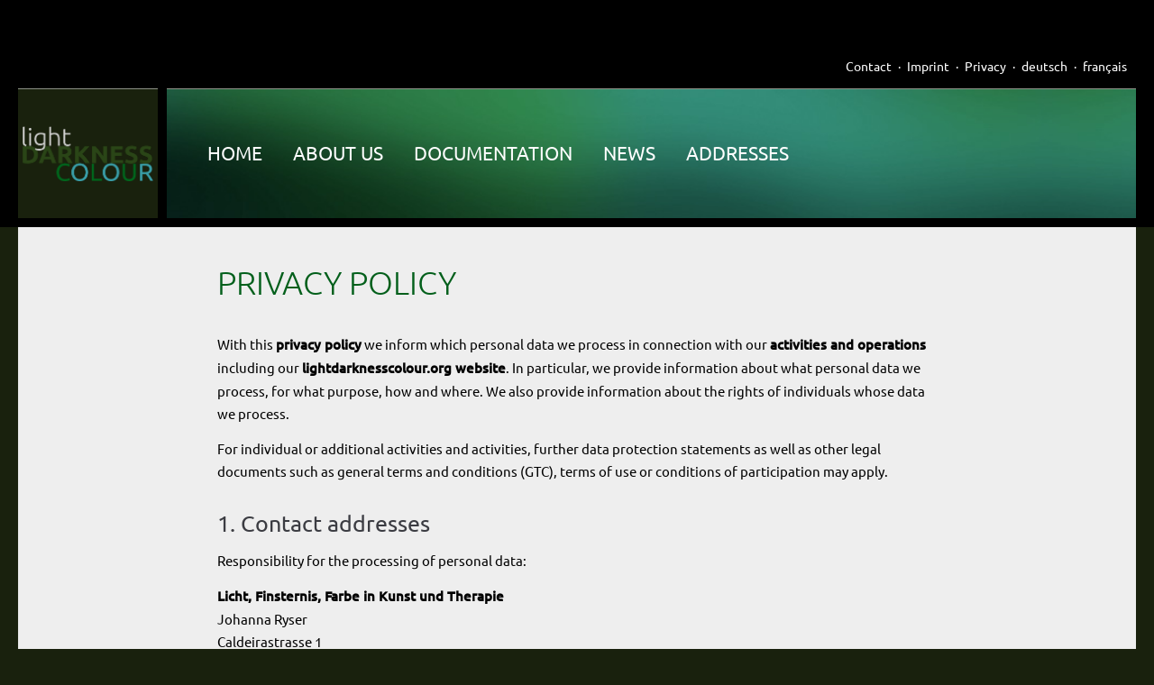

--- FILE ---
content_type: text/html; charset=UTF-8
request_url: http://lightdarknesscolour.org/privacy.html
body_size: 13008
content:
<!DOCTYPE html>
<html lang="en">
<head>
<meta charset="UTF-8">
<title>Privacy - Light, Darkness and Colour in Art and Therapy</title>
<base href="http://lightdarknesscolour.org/">
<meta name="robots" content="noindex,nofollow">
<meta name="description" content="">
<meta name="generator" content="Contao Open Source CMS">
<meta name="viewport" content="height=device-height, width=device-width, initial-scale=1.0, minimum-scale=1.0, target-densitydpi=device-dpi">
<link rel="apple-touch-icon" sizes="180x180" href="files/cto_layout/img/favicon/apple-touch-icon.png">
<link rel="icon" type="image/png" sizes="32x32" href="files/cto_layout/img/favicon/favicon-32x32.png">
<link rel="icon" type="image/png" sizes="16x16" href="files/cto_layout/img/favicon/favicon-16x16.png">
<link rel="manifest" href="files/cto_layout/img/favicon/site.webmanifest">
<link rel="mask-icon" href="files/cto_layout/img/favicon/safari-pinned-tab.svg" color="#5bbad5">	
<link rel="stylesheet" href="/assets/css/styles.css,themify-icons.css,font-awesome.min.css,isotope_styles...-d4f888fe.css"><link rel="stylesheet preload" as="style" type="text/css" href="files/cto_layout/css/customize.css"><link id="layout_css" rel="stylesheet preload" as="style" title="layout_css" type="text/css" href="files/cto_layout/themedesigner/css/4_1714374362.css">
<link rel="stylesheet preload" as="style" type="text/css" media="print" href="files/cto_layout/css/print.css">
<script src="/assets/js/jquery.min.js-1f822ccc.js"></script></head>
<body class=" content_page sidebar left en hide_optin meta mobilenavsmall" itemscope itemtype="http://schema.org/WebPage">
<div class="body">
	<div id="contentwrapper">
		<div id="fix-wrapper">
		<div id="top-wrapper">
												<div id="top">
						<div class="inside">
							


<!-- indexer::stop -->
<nav class="mod_customnav header_metanavi block" itemscope itemtype="http://schema.org/SiteNavigationElement">

  
  <ul class="vlist level_1">
  
<li class="mlist float_right meta regular"><a href="/contact-en.html" title="Contact" class="a-level_1 float_right meta regular">Contact</a></li>
  
<li class="mlist hide_optin meta mobilenavsmall impressum regular"><a href="/imprint.html" title="Imprint" class="a-level_1 hide_optin meta mobilenavsmall impressum regular">Imprint</a></li>
  
<li class="mlist active hide_optin meta mobilenavsmall mm-selected Selected regular"><a href="/privacy.html" title="Privacy" class="a-level_1 active hide_optin meta mobilenavsmall regular">Privacy</a></li>
</ul>
</nav>
<!-- indexer::continue -->


<!-- indexer::stop -->
<div class="mod_langswitcher meta-nav ">
<div class="mod_langswitcher_inside">
<ul>
<li class=""><a href="index.html"><span>deutsch</span></a></li>
<li class="active"><a href="/home.html"><span>english</span></a></li>
<li class=""><a href="/lightdarknesscolour-org-francais.html"><span>français</span></a></li>
</ul>
</div>
</div>
<!-- indexer::continue -->							<hr class="clear">
						</div>
											</div>
																			<header id="header" class="header original" itemscope itemtype="http://schema.org/WPHeader">
						<div class="inside">
							
<div class="logo"><a href="/home.html"></a></div><div class="mmenu_trigger" title="Open mobile navigation">
	<div class="label">Menu</div>
	<div class="burger transform">
		<div class="burger_lines"></div>
	</div>
</div>


<!-- indexer::stop -->
<div class="mod_langswitcher meta-nav ">
<div class="mod_langswitcher_inside">
<ul>
<li class=""><a href="index.html"><span>deutsch</span></a></li>
<li class="active"><a href="/home.html"><span>english</span></a></li>
<li class=""><a href="/lightdarknesscolour-org-francais.html"><span>français</span></a></li>
</ul>
</div>
</div>
<!-- indexer::continue -->
<!-- indexer::stop -->
<nav class="mod_navigation mainmenu block edit-off" itemscope itemtype="http://schema.org/SiteNavigationElement">

  
  <ul class="vlist level_1">
	    
		<li class="float_left floatbox sibling"><ol class="inner">
		
		<li class="mlist regular float_left start sibling level_1 page_3019 ">
		<a href="/home.html" title="Light, Darkness and Colour in Art and Therapy" class="mainmenu_link a-level_1 regular float_left start sibling level_1 page_3019"><span>Home</span></a>
			</li>
		
	
	    
		
		<li class="mlist regular float_left sibling level_1 page_3020 ">
		<a href="/about.html" title="About us" class="mainmenu_link a-level_1 regular float_left sibling level_1 page_3020"><span>About us</span></a>
			</li>
		</ol></li>
		
	
	    
		
		<li class="float_right floatbox sibling"><ol class="inner">
		<li class="mlist regular float_right sibling level_1 page_3031 ">
		<a href="/documentation-78.html" title="Documentation" class="mainmenu_link a-level_1 regular float_right sibling level_1 page_3031"><span>Documentation</span></a>
			</li>
		
	
	    
		
		<li class="mlist regular float_right sibling level_1 page_3035 ">
		<a href="/news.html" title="News" class="mainmenu_link a-level_1 regular float_right sibling level_1 page_3035"><span>News</span></a>
			</li>
		
	
	    
		
		<li class="mlist regular float_right sibling level_1 page_3041 ">
		<a href="/addresses.html" title="Addresses" class="mainmenu_link a-level_1 regular float_right sibling level_1 page_3041"><span>Addresses</span></a>
			</li>
		
	
	    
		
		<li class="mlist regular float_right meta sibling level_1 page_3045 ">
		<a href="/contact-en.html" title="Contact" class="mainmenu_link a-level_1 regular float_right meta sibling level_1 page_3045"><span>Contact</span></a>
			</li>
		
		</ol></li>
	
	    
		
		<li class="mlist regular hide_optin meta mobilenavsmall impressum sibling level_1 page_3046 ">
		<a href="/imprint.html" title="Imprint" class="mainmenu_link a-level_1 regular hide_optin meta mobilenavsmall impressum sibling level_1 page_3046"><span>Imprint</span></a>
			</li>
		
	
	    
		
		<li class="mlist regular active hide_optin meta mobilenavsmall level_1 page_3047 mm-selected Selected">
		<a href="/privacy.html" title="Privacy" class="mainmenu_link a-level_1 regular active hide_optin meta mobilenavsmall level_1 page_3047"><span>Privacy</span></a>
			</li>
		
	
</ul>

</nav>
<!-- indexer::continue -->
<div class="smartmenu">
	<div class="smartmenu-trigger"><span class="line"></span></div>
</div>						<div class="clear"></div>
						</div>
					</header>
					<div class="clear"></div>
									</div>
		</div>
					<div id="slider" class="empty">
							</div>
									<div id="wrapper">
				<div id="container">
											<section id="main" itemscope itemtype="http://schema.org/WebPageElement" itemprop="mainContentOfPage">
							<div class="inside">
								


<div class="mod_article article_14669 block fullwidth-boxed-medium article-pt article-pb" id="article-14669" >

<div class="container">
  
      
<div class="ce_text block">

            <h1>Privacy policy</h1>
      
  
      <p>With this <strong>privacy policy</strong> we inform which personal data we process in connection with our <strong>activities and operations</strong> including our <strong>lightdarknesscolour.org website</strong>. In particular, we provide information about what personal data we process, for what purpose, how and where. We also provide information about the rights of individuals whose data we process.</p>
<p>For individual or additional activities and activities, further data protection statements as well as other legal documents such as general terms and conditions (GTC), terms of use or conditions of participation may apply.</p>
<h2 id="kontaktadressen">1.&nbsp;Contact addresses</h2>
<p>Responsibility for the processing of personal data:</p>
<p><strong id="verantwortlicher">Licht, Finsternis, Farbe in Kunst und Therapie</strong><br>Johanna Ryser<br>Caldeirastrasse 1<br>7015 Tamins<br>Switzerland</p>
<p><a href="&#109;&#97;&#105;&#108;&#116;&#111;&#58;&#105;&#x6E;&#102;&#x6F;&#64;&#x6C;&#105;&#x67;&#104;&#x74;&#100;&#x61;&#114;&#x6B;&#110;&#x65;&#115;&#x73;&#99;&#x6F;&#108;&#x6F;&#117;&#x72;&#46;&#x6F;&#114;&#x67;" class="email">&#105;&#x6E;&#102;&#x6F;&#64;&#x6C;&#105;&#x67;&#104;&#x74;&#100;&#x61;&#114;&#x6B;&#110;&#x65;&#115;&#x73;&#99;&#x6F;&#108;&#x6F;&#117;&#x72;&#46;&#x6F;&#114;&#x67;</a></p>
<p>We point out if there are other persons responsible for the processing of personal data in individual cases.</p>
<h2 id="begriffe-rechtsgrundlagen">2.&nbsp;Terms and legal basis</h2>
<h3 id="begriffe">2.1 Terms</h3>
<p><strong>Personal data</strong> is <em>any</em> information relating to an identified or identifiable natural person. A <strong>data subject</strong> is a person about whom we process personal data.</p>
<p><strong>Processing</strong> includes <em>any</em> handling of personal data, <em>regardless</em> of the means and procedures used, such as querying, matching, adapting, archiving, storing, reading out, disclosing, procuring, recording, collecting, deleting, disclosing, arranging, organizing, storing, modifying, disseminating, linking, destroying and using personal data.</p>
<h3 id="rechtsgrundlagen">2.2 Legal basis</h3>
<p>We process personal data in accordance with Swiss data protection law such as, in particular, the <a title="Federal Data Protection Act" href="https://www.fedlex.admin.ch/eli/oc/2022/491/de" target="_blank" rel="noopener">Federal Data Protection Act</a> (DPA) and the <a href="https://www.fedlex.admin.ch/eli/oc/2022/568/de" target="_blank" rel="noopener">Ordinance on Data Protection</a> (DPO).</p>
<h2 id="art-umfang-zweck">3. Type, scope and purpose</h2>
<p>We process those personal data that are necessary to carry out our activities and operations in a permanent, user-friendly, secure and reliable manner. In particular, such personal data may fall into the categories of inventory and contact data, browser and device data, content data, meta or marginal data and usage data, location data, sales data and contract and payment data.</p>
<p>We process personal data for the period of time necessary for the relevant purpose(s) or as required by law. Personal data whose processing is no longer required will be anonymized or deleted.</p>
<p>We may have personal data processed by third parties. We may process personal data jointly with third parties or transfer it to third parties. Such third parties are, in particular, specialized providers whose services we use. We also guarantee data protection for such third parties.</p>
<p>As a matter of principle, we only process personal data with the consent of the persons concerned. If and to the extent that the processing is permitted for other legal reasons, we may waive the requirement to obtain consent. For example, we may process personal data without consent in order to fulfill a contract, to comply with legal obligations or to protect overriding interests.</p>
<p>In this context, we process in particular information that a data subject voluntarily submits to us when contacting us&nbsp;-for example, by mail, email, instant messaging, contact form, social media or telephone&nbsp;-or when registering for a user account. We may store such information, for example, in an address book or with comparable tools. If we receive data transmitted to us about other persons, the transmitting persons are obligated to ensure data protection with respect to such persons as well as to ensure the accuracy of such personal data.</p>
<p>We also process personal data that we receive from third parties, obtain from publicly accessible sources or collect in the course of our activities and operations, if and to the extent that such processing is permitted for legal reasons.</p>
<h2 id="ausland">4. Personal data abroad</h2>
<p>We <em>generally</em> process personal data in Switzerland. However, we may also disclose or export personal data to other countries, in particular in order to process it or have it processed there.</p>
<p>We may disclose Personal Data to all <a href="https://de.wikipedia.org/wiki/Liste_der_Staaten_der_Erde#Tabelle" target="_blank" rel="noopener">countries and territories on Earth</a> and elsewhere in the <a href="https://www.datenschutzpartner.ch/2022/04/23/datenschutzerklaerung-daten-export-universum-mond/" target="_blank" rel="noopener">universe</a>, provided that the laws of those countries and territories guarantee adequate data protection in accordance with a <a href="https://steigerlegal.ch/2022/09/10/ndsg-schweiz-staatenliste/" target="_blank" rel="noopener">decision of the Swiss Federal Council</a>.</p>
<p>We may disclose Personal Data to countries whose laws do not ensure adequate data protection, provided that adequate data protection is ensured for other reasons. Appropriate data protection may be ensured, for example, through appropriate contractual agreements, on the basis of standard &shy;data protection clauses or with other appropriate guarantees. By way of exception, we may export personal data to countries without adequate or appropriate data protection if the special data protection &shy;legal requirements are met, for example, the express consent of the data subjects or a direct connection with the conclusion or performance of a contract. We will gladly provide data subjects with information about any guarantees or provide a copy of any guarantees upon request.</p>
<h2 id="rechte">5. Rights of data subjects</h2>
<h3 id="ansprueche">5.1 Claims under data protection law</h3>
<p>We grant data subjects all claims in accordance with applicable data protection law. In particular, data subjects have the following rights:</p>
<ul>
<li><strong>Information:</strong> Data subjects may request information as to whether we process personal data about them and, if so, what personal data is involved. Data subjects also receive the information required to assert their data protection rights and to ensure transparency. This includes the personal data processed as such, but also, among other things, information on the purpose of processing, the duration of storage, any disclosure or export of data to other countries and the origin of the personal data.</li>
<li><strong>Correction and restriction:</strong> Data subjects can have incorrect personal data corrected, incomplete data completed and the processing of their data restricted.</li>
<li><strong>Deletion and objection:</strong> Data subjects can have personal data deleted (&#34;right to be forgotten&#34;) and object to the processing of their data with effect for the future.</li>
<li><strong>Data release and data transfer:</strong> Data subjects may request the surrender of personal data or the transfer of their data to another data controller.</li>
</ul>
<p>We may suspend, restrict or refuse the exercise of data subjects&#39; rights to the extent permitted by law. We can inform data subjects of any requirements that must be met in order to exercise their rights under data protection law. For example, we may refuse to provide information in whole or in part with reference to business secrets or the protection of other persons. We may also, for example, refuse to delete personal data in whole or in part with reference to statutory retention obligations.</p>
<p>We may exceptionally provide for costs for the exercise of rights. We will inform data subjects in advance of any costs.</p>
<p>We are obliged to take appropriate measures to identify data subjects who request information or assert other rights. Data subjects are obliged to cooperate.</p>
<h3 id="beschwerderecht">5.2 Right of complaint</h3>
<p>Data subjects have the right to enforce their data protection claims by legal means or to lodge a complaint with a competent data protection supervisory authority.</p>
<p>The data protection supervisory authority for private data controllers and federal bodies in Switzerland is the <a href="https://www.edoeb.admin.ch/" target="_blank" rel="noopener">Federal Data Protection and Information Commissioner</a>&nbsp;(FDPIC).</p>
<h2 id="sicherheit">6. Data security</h2>
<p>We take appropriate technical and organizational measures to ensure data security appropriate to the risk involved. However, we cannot guarantee absolute data security.</p>
<p>Our website is accessed using transport encryption (SSL&nbsp;/ TLS, in particular with the Hypertext Transfer Protocol Secure, abbreviated HTTPS). Most browsers indicate transport encryption with a padlock in the address bar.</p>
<p>Our digital communication is subject&nbsp;-as is basically all digital communication&nbsp;-to mass surveillance without cause or suspicion and other monitoring by security authorities in Switzerland, the rest of Europe, the United States of America (USA) and other countries. We cannot directly influence the corresponding processing of personal data by secret services, police agencies and other security authorities.</p>
<h2 id="website">7.&nbsp;Use of the website</h2>
<h3 id="cookies">7.1 Cookies</h3>
<p>We may use cookies. Cookies&nbsp;-our own cookies (first-party cookies) as well as cookies from third parties whose services we use (third-party cookies)&nbsp;-are data that are stored in the browser. Such stored data need not be limited to traditional cookies in text form.</p>
<p>Cookies can be stored in the browser temporarily as &#34;session cookies&#34; or for a certain period of time as so-called permanent cookies. &#34;Session cookies&#34; are automatically deleted when the browser is closed. Permanent cookies have a specific storage period. In particular, cookies enable us to recognize a browser the next time it visits our website and thus, for example, to measure the reach of our website. However, permanent cookies can also be used for online marketing, for example.</p>
<p>Cookies can be completely or partially deactivated and deleted at any time in the browser settings. Without cookies, our website may no longer be fully available. We actively request&nbsp;- at least if and to the extent necessary&nbsp;- explicit consent to the use of cookies.</p>
<h3 id="logdateien">7.2 Server&nbsp;log files</h3>
<p>We may record the following information for each access to our website, provided that this information is transmitted by your browser to our server infrastructure or can be determined by our web server: Date and time including time zone, <a href="https://de.wikipedia.org/wiki/IP-Adresse" target="_blank" rel="noopener">IP address</a>, access status (HTTP status code), operating system including user interface and version, browser including language and version, individual sub-page of our website accessed including amount of data transferred, website last accessed in the same browser window (referer or referrer).</p>
<p>We store such information, which may also constitute personal data, in server log files. The information is necessary to provide our website permanently, user-friendly and reliably as well as to ensure data security and thus in particular the protection of personal data - also by third parties or with the help of third parties.</p>
<h3 id="zaehlpixel">7.3 Tracking pixel</h3>
<p>We may use tracking pixels on our website. Tracking pixels are also referred to as web beacons. Tracking pixels&nbsp;-also from third parties whose services we use&nbsp;-are small, usually invisible images that are automatically retrieved when you visit our website. Counting pixels can be used to collect the same information as server log files.</p>
<h2 id="dienste">8.&nbsp;Services of third parties</h2>
<p>We use services of specialized third parties in order to carry out our activities and operations in a durable, user-friendly, safe and reliable manner. Such services allow us, among other things, to embed features and content on our website. In the case of such embedding, the services used record the <a href="https://de.wikipedia.org/wiki/IP-Adresse" target="_blank" rel="noopener">IP addresses</a> of the users at least temporarily for technically compelling reasons.</p>
<p>For necessary security-related, statistical and technical purposes, third parties whose services we use may process data in connection with our activities and operations in aggregated, anonymized or pseudonymized form. This is, for example, performance or usage data in order to be able to offer the respective service.</p>
<h3 id="infrastruktur">8.1 Digital&nbsp;infrastructure</h3>
<p>We use services from specialized third parties to make use of required digital infrastructure in connection with our activities and operations. This includes, for example, hosting and storage services from selected providers.</p>
<p>In particular, we use:</p>
<ul>
<li><strong><a href="https://www.cyon.ch/" target="_blank" rel="nofollow noopener noreferrer">Cyon:</a></strong> hosting; provider: cyon&nbsp;GmbH (Switzerland); data protection information: <a href="https://www.cyon.ch/ueber-cyon/datenschutz" target="_blank" rel="nofollow noopener noreferrer">«Data protection»</a>, <a href="https://www.cyon.ch/legal/datenschutzerklaerung" target="_blank" rel="nofollow noopener noreferrer">Privacy Policy</a>.</li>
</ul>
<h3 id="videokonferenz">8.2 Audio and video conferencing</h3>
<p>We use specialized audio and video conferencing services to communicate online. For example, we can use them to hold virtual meetings or conduct online classes and webinars. For participation in audio and video conferences, the legal texts of the individual services such as privacy statements and terms of use apply in addition.</p>
<p>Depending on the life situation, we recommend muting the microphone by default when participating in audio or video conferences, as well as blurring the background or fading in a virtual background.</p>
<p>We use in particular:</p>
<ul>
<li><strong><a href="https://zoom.us/" target="_blank" rel="nofollow noopener noreferrer">Zoom:</a></strong> video conferencing; provider: Zoom Video Communications Inc. (USA); data protection information: <a href="https://zoom.us/de-de/privacy.html" target="_blank" rel="nofollow noopener noreferrer">Privacy policy</a>, <a href="https://zoom.us/de-de/trust/privacy.html" target="_blank" rel="nofollow noopener noreferrer">«Data protection at Zoom»</a>, <a href="https://zoom.us/de-de/trust/legal-compliance.html" target="_blank" rel="nofollow noopener noreferrer">«Legal Compliance Center»</a>.</li>
</ul>
<h2 id="erfolgs-und-reichweitenmessung">9.&nbsp;Final provisions</h2>
<p>This privacy policy is a machine translation from German.</p>
<p>We may amend and supplement this Privacy Policy at any time. We will inform about such adjustments and amendments in an appropriate manner, in particular by publishing the respective current privacy policy on our website.</p>  
  
  

</div>
  
  
</div>
</div>



							</div>
						</section>
																																									</div>
			</div>
												</div>
</div>
<div class="body_bottom"><!-- indexer::stop -->
<div class="smartmenu-content">
	<div class="mod_navigation">
		<div class="smartmenu-scrollable">
			<div class="smartmenu-table">
				<ul class="vlist level_1">
   
<li class="mlist regular float_left start sibling "><a href="/home.html" title="Light, Darkness and Colour in Art and Therapy" class="a-level_1 regular float_left start sibling">Home</a></li>
   
<li class="mlist regular submenu float_left sibling "><a href="/about.html" title="About us" class="a-level_1 regular submenu float_left sibling">About us</a><span class="subitems_trigger"></span><ul class="vlist level_2">
   
<li class="mlist regular float_left "><a href="/our-objectives.html" title="Our objectives" class="a-level_2 regular float_left">Our objectives</a></li>
   
<li class="mlist regular float_left "><a href="/organization-of-this-website.html" title="Organization of this website" class="a-level_2 regular float_left">Organization of this website</a></li>
   
<li class="mlist regular float_left "><a href="/flyer-71.html" title="Flyer" class="a-level_2 regular float_left">Flyer</a></li>
   
<li class="mlist regular float_left "><a href="/statutes.html" title="Statutes" class="a-level_2 regular float_left">Statutes</a></li>
   
<li class="mlist regular float_left "><a href="/become-a-member.html" title="Become a member" class="a-level_2 regular float_left">Become a member</a></li>
   
<li class="mlist forward float_left "><a href="/contact-en.html" title="Contact" class="a-level_2 forward float_left">Contact</a></li>
</ul>
</li>
   
<li class="mlist regular submenu float_right sibling "><a href="/documentation-78.html" title="Documentation" class="a-level_1 regular submenu float_right sibling">Documentation</a><span class="subitems_trigger"></span><ul class="vlist level_2">
   
<li class="mlist regular float_right "><a href="/liane-collot-dherbois-80.html" title="Liane Collot d`Herbois" class="a-level_2 regular float_right">Liane Collot d&#39;Herbois</a></li>
   
<li class="mlist regular float_right "><a href="/literature.html" title="Literature" class="a-level_2 regular float_right">Literature</a></li>
   
<li class="mlist regular float_right "><a href="/gallery-en.html" title="Gallery" class="a-level_2 regular float_right">Gallery</a></li>
</ul>
</li>
   
<li class="mlist regular submenu float_right sibling "><a href="/news.html" title="News" class="a-level_1 regular submenu float_right sibling">News</a><span class="subitems_trigger"></span><ul class="vlist level_2">
   
<li class="mlist regular float_right "><a href="/courses.html" title="Courses" class="a-level_2 regular float_right">Courses</a></li>
   
<li class="mlist regular "><a href="/developments.html" title="Further Trainings" class="a-level_2 regular">Further Trainings</a></li>
   
<li class="mlist regular "><a href="/exhibitions.html" title="Exhibitions" class="a-level_2 regular">Exhibitions</a></li>
   
<li class="mlist regular "><a href="/available-books.html" title="Available books" class="a-level_2 regular">Available books</a></li>
   
<li class="mlist regular "><a href="/lectures.html" title="Lectures" class="a-level_2 regular">Lectures</a></li>
</ul>
</li>
   
<li class="mlist regular submenu float_right sibling "><a href="/addresses.html" title="Addresses" class="a-level_1 regular submenu float_right sibling">Addresses</a><span class="subitems_trigger"></span><ul class="vlist level_2">
   
<li class="mlist regular float_right "><a href="/therapists.html" title="Therapists" class="a-level_2 regular float_right">Therapists</a></li>
   
<li class="mlist regular "><a href="/artists.html" title="Artists" class="a-level_2 regular">Artists</a></li>
   
<li class="mlist regular "><a href="/training.html" title="Training" class="a-level_2 regular">Training</a></li>
</ul>
</li>
   
<li class="mlist regular float_right meta sibling "><a href="/contact-en.html" title="Contact" class="a-level_1 regular float_right meta sibling">Contact</a></li>
   
<li class="mlist regular hide_optin meta mobilenavsmall impressum sibling "><a href="/imprint.html" title="Imprint" class="a-level_1 regular hide_optin meta mobilenavsmall impressum sibling">Imprint</a></li>
   
<li class="mlist regular active hide_optin meta mobilenavsmall mm-selected Selected"><a href="/privacy.html" title="Privacy" class="a-level_1 regular active hide_optin meta mobilenavsmall">Privacy</a></li>
</ul>
			</div>
		</div>
		<div class="smartmenu-close"></div>
	</div>
</div>
<!-- indexer::continue -->
</div>
<div id="stickyheader" class="stickyheader Fixed">
	<div class="header cloned">
		<div class="inside">
			
<div class="logo"><a href="/home.html"></a></div><div class="mmenu_trigger" title="Open mobile navigation">
	<div class="label">Menu</div>
	<div class="burger transform">
		<div class="burger_lines"></div>
	</div>
</div>


<!-- indexer::stop -->
<div class="mod_langswitcher meta-nav ">
<div class="mod_langswitcher_inside">
<ul>
<li class=""><a href="index.html"><span>deutsch</span></a></li>
<li class="active"><a href="/home.html"><span>english</span></a></li>
<li class=""><a href="/lightdarknesscolour-org-francais.html"><span>français</span></a></li>
</ul>
</div>
</div>
<!-- indexer::continue -->
<!-- indexer::stop -->
<nav class="mod_navigation mainmenu block edit-off" itemscope itemtype="http://schema.org/SiteNavigationElement">

  
  <ul class="vlist level_1">
	    
		<li class="float_left floatbox sibling"><ol class="inner">
		
		<li class="mlist regular float_left start sibling level_1 page_3019 ">
		<a href="/home.html" title="Light, Darkness and Colour in Art and Therapy" class="mainmenu_link a-level_1 regular float_left start sibling level_1 page_3019"><span>Home</span></a>
			</li>
		
	
	    
		
		<li class="mlist regular float_left sibling level_1 page_3020 ">
		<a href="/about.html" title="About us" class="mainmenu_link a-level_1 regular float_left sibling level_1 page_3020"><span>About us</span></a>
			</li>
		</ol></li>
		
	
	    
		
		<li class="float_right floatbox sibling"><ol class="inner">
		<li class="mlist regular float_right sibling level_1 page_3031 ">
		<a href="/documentation-78.html" title="Documentation" class="mainmenu_link a-level_1 regular float_right sibling level_1 page_3031"><span>Documentation</span></a>
			</li>
		
	
	    
		
		<li class="mlist regular float_right sibling level_1 page_3035 ">
		<a href="/news.html" title="News" class="mainmenu_link a-level_1 regular float_right sibling level_1 page_3035"><span>News</span></a>
			</li>
		
	
	    
		
		<li class="mlist regular float_right sibling level_1 page_3041 ">
		<a href="/addresses.html" title="Addresses" class="mainmenu_link a-level_1 regular float_right sibling level_1 page_3041"><span>Addresses</span></a>
			</li>
		
	
	    
		
		<li class="mlist regular float_right meta sibling level_1 page_3045 ">
		<a href="/contact-en.html" title="Contact" class="mainmenu_link a-level_1 regular float_right meta sibling level_1 page_3045"><span>Contact</span></a>
			</li>
		
		</ol></li>
	
	    
		
		<li class="mlist regular hide_optin meta mobilenavsmall impressum sibling level_1 page_3046 ">
		<a href="/imprint.html" title="Imprint" class="mainmenu_link a-level_1 regular hide_optin meta mobilenavsmall impressum sibling level_1 page_3046"><span>Imprint</span></a>
			</li>
		
	
	    
		
		<li class="mlist regular active hide_optin meta mobilenavsmall level_1 page_3047 mm-selected Selected">
		<a href="/privacy.html" title="Privacy" class="mainmenu_link a-level_1 regular active hide_optin meta mobilenavsmall level_1 page_3047"><span>Privacy</span></a>
			</li>
		
	
</ul>

</nav>
<!-- indexer::continue -->
<div class="smartmenu">
	<div class="smartmenu-trigger"><span class="line"></span></div>
</div>			<div class="clear"></div>
		</div>
	</div>
</div>
<div id="top_link" class="top-link"><a href="privacy.html#contentwrapper" title="Top"><i class="ti ti-angle-up"></i></a></div>
<div id="mmenu">
<div class="scrollable">
<div class="inside">
<div id="mmenu_top" class="block">
<!-- indexer::stop -->
<div class="mod_langswitcher meta-nav ">
<div class="mod_langswitcher_inside">
<ul>
<li class=""><a href="index.html"><span>deutsch</span></a></li>
<li class="active"><a href="/home.html"><span>english</span></a></li>
<li class=""><a href="/lightdarknesscolour-org-francais.html"><span>français</span></a></li>
</ul>
</div>
</div>
<!-- indexer::continue --></div>
<div id="mmenu_middle" class="block">
<!-- indexer::stop -->
<nav  class="mod_navigation mobile_horizontal block" itemscope itemtype="http://schema.org/SiteNavigationElement">

  
  <ul class="vlist level_1">
  
<li class="mlist regular float_left start sibling"><a href="/home.html" title="Light, Darkness and Colour in Art and Therapy" class="a-level_1 regular float_left start sibling">Home</a></li>
  
<li class="mlist regular submenu float_left sibling"><a href="/about.html" title="About us" class="a-level_1 regular submenu float_left sibling">About us</a><ul class="vlist level_2">
  
<li class="mlist regular float_left"><a href="/our-objectives.html" title="Our objectives" class="a-level_2 regular float_left">Our objectives</a></li>
  
<li class="mlist regular float_left"><a href="/organization-of-this-website.html" title="Organization of this website" class="a-level_2 regular float_left">Organization of this website</a></li>
  
<li class="mlist regular float_left"><a href="/flyer-71.html" title="Flyer" class="a-level_2 regular float_left">Flyer</a></li>
  
<li class="mlist regular float_left"><a href="/statutes.html" title="Statutes" class="a-level_2 regular float_left">Statutes</a></li>
  
<li class="mlist regular float_left"><a href="/become-a-member.html" title="Become a member" class="a-level_2 regular float_left">Become a member</a></li>
  
<li class="mlist forward float_left"><a href="/contact-en.html" title="Contact" class="a-level_2 forward float_left">Contact</a></li>
</ul>
</li>
  
<li class="mlist regular submenu float_right sibling"><a href="/documentation-78.html" title="Documentation" class="a-level_1 regular submenu float_right sibling">Documentation</a><ul class="vlist level_2">
  
<li class="mlist regular float_right"><a href="/liane-collot-dherbois-80.html" title="Liane Collot d`Herbois" class="a-level_2 regular float_right">Liane Collot d&#39;Herbois</a></li>
  
<li class="mlist regular float_right"><a href="/literature.html" title="Literature" class="a-level_2 regular float_right">Literature</a></li>
  
<li class="mlist regular float_right"><a href="/gallery-en.html" title="Gallery" class="a-level_2 regular float_right">Gallery</a></li>
</ul>
</li>
  
<li class="mlist regular submenu float_right sibling"><a href="/news.html" title="News" class="a-level_1 regular submenu float_right sibling">News</a><ul class="vlist level_2">
  
<li class="mlist regular float_right"><a href="/courses.html" title="Courses" class="a-level_2 regular float_right">Courses</a></li>
  
<li class="mlist regular"><a href="/developments.html" title="Further Trainings" class="a-level_2 regular">Further Trainings</a></li>
  
<li class="mlist regular"><a href="/exhibitions.html" title="Exhibitions" class="a-level_2 regular">Exhibitions</a></li>
  
<li class="mlist regular"><a href="/available-books.html" title="Available books" class="a-level_2 regular">Available books</a></li>
  
<li class="mlist regular"><a href="/lectures.html" title="Lectures" class="a-level_2 regular">Lectures</a></li>
</ul>
</li>
  
<li class="mlist regular submenu float_right sibling"><a href="/addresses.html" title="Addresses" class="a-level_1 regular submenu float_right sibling">Addresses</a><ul class="vlist level_2">
  
<li class="mlist regular float_right"><a href="/therapists.html" title="Therapists" class="a-level_2 regular float_right">Therapists</a></li>
  
<li class="mlist regular"><a href="/artists.html" title="Artists" class="a-level_2 regular">Artists</a></li>
  
<li class="mlist regular"><a href="/training.html" title="Training" class="a-level_2 regular">Training</a></li>
</ul>
</li>
  
<li class="mlist regular float_right meta sibling"><a href="/contact-en.html" title="Contact" class="a-level_1 regular float_right meta sibling">Contact</a></li>
  
<li class="mlist regular hide_optin meta mobilenavsmall impressum sibling"><a href="/imprint.html" title="Imprint" class="a-level_1 regular hide_optin meta mobilenavsmall impressum sibling">Imprint</a></li>
  
<li class="mlist regular active hide_optin meta mobilenavsmall mm-selected Selected"><a href="/privacy.html" title="Privacy" class="a-level_1 regular active hide_optin meta mobilenavsmall">Privacy</a></li>
</ul>

</nav>
<!-- indexer::continue -->


<!-- indexer::stop -->
<nav  class="mod_navigation mobile_vertical block" itemscope itemtype="http://schema.org/SiteNavigationElement">

  
  <ul class="vlist level_1">
  
<li class="mlist regular float_left start sibling"><a href="/home.html" title="Light, Darkness and Colour in Art and Therapy" class="a-level_1 regular float_left start sibling">Home</a></li>
  
<li class="mlist regular submenu float_left sibling"><a href="/about.html" title="About us" class="a-level_1 regular submenu float_left sibling">About us</a><ul class="vlist level_2">
  
<li class="mlist regular float_left"><a href="/our-objectives.html" title="Our objectives" class="a-level_2 regular float_left">Our objectives</a></li>
  
<li class="mlist regular float_left"><a href="/organization-of-this-website.html" title="Organization of this website" class="a-level_2 regular float_left">Organization of this website</a></li>
  
<li class="mlist regular float_left"><a href="/flyer-71.html" title="Flyer" class="a-level_2 regular float_left">Flyer</a></li>
  
<li class="mlist regular float_left"><a href="/statutes.html" title="Statutes" class="a-level_2 regular float_left">Statutes</a></li>
  
<li class="mlist regular float_left"><a href="/become-a-member.html" title="Become a member" class="a-level_2 regular float_left">Become a member</a></li>
  
<li class="mlist forward float_left"><a href="/contact-en.html" title="Contact" class="a-level_2 forward float_left">Contact</a></li>
</ul>
</li>
  
<li class="mlist regular submenu float_right sibling"><a href="/documentation-78.html" title="Documentation" class="a-level_1 regular submenu float_right sibling">Documentation</a><ul class="vlist level_2">
  
<li class="mlist regular float_right"><a href="/liane-collot-dherbois-80.html" title="Liane Collot d`Herbois" class="a-level_2 regular float_right">Liane Collot d&#39;Herbois</a></li>
  
<li class="mlist regular float_right"><a href="/literature.html" title="Literature" class="a-level_2 regular float_right">Literature</a></li>
  
<li class="mlist regular float_right"><a href="/gallery-en.html" title="Gallery" class="a-level_2 regular float_right">Gallery</a></li>
</ul>
</li>
  
<li class="mlist regular submenu float_right sibling"><a href="/news.html" title="News" class="a-level_1 regular submenu float_right sibling">News</a><ul class="vlist level_2">
  
<li class="mlist regular float_right"><a href="/courses.html" title="Courses" class="a-level_2 regular float_right">Courses</a></li>
  
<li class="mlist regular"><a href="/developments.html" title="Further Trainings" class="a-level_2 regular">Further Trainings</a></li>
  
<li class="mlist regular"><a href="/exhibitions.html" title="Exhibitions" class="a-level_2 regular">Exhibitions</a></li>
  
<li class="mlist regular"><a href="/available-books.html" title="Available books" class="a-level_2 regular">Available books</a></li>
  
<li class="mlist regular"><a href="/lectures.html" title="Lectures" class="a-level_2 regular">Lectures</a></li>
</ul>
</li>
  
<li class="mlist regular submenu float_right sibling"><a href="/addresses.html" title="Addresses" class="a-level_1 regular submenu float_right sibling">Addresses</a><ul class="vlist level_2">
  
<li class="mlist regular float_right"><a href="/therapists.html" title="Therapists" class="a-level_2 regular float_right">Therapists</a></li>
  
<li class="mlist regular"><a href="/artists.html" title="Artists" class="a-level_2 regular">Artists</a></li>
  
<li class="mlist regular"><a href="/training.html" title="Training" class="a-level_2 regular">Training</a></li>
</ul>
</li>
  
<li class="mlist regular float_right meta sibling"><a href="/contact-en.html" title="Contact" class="a-level_1 regular float_right meta sibling">Contact</a></li>
  
<li class="mlist regular hide_optin meta mobilenavsmall impressum sibling"><a href="/imprint.html" title="Imprint" class="a-level_1 regular hide_optin meta mobilenavsmall impressum sibling">Imprint</a></li>
  
<li class="mlist regular active hide_optin meta mobilenavsmall mm-selected Selected"><a href="/privacy.html" title="Privacy" class="a-level_1 regular active hide_optin meta mobilenavsmall">Privacy</a></li>
</ul>

</nav>
<!-- indexer::continue -->

</div>
</div>
</div>
</div>
<div class="mmenu_overlay"></div>

<!-- indexer::stop -->
<div class="mod_pct_megamenu block megamenu_it_0" itemscope itemtype="http://schema.org/SiteNavigationElement">




</div>
<!-- indexer::continue -->


<script type="application/ld+json">
{
    "@context": "https:\/\/schema.org",
    "@graph": [
        {
            "@type": "WebPage"
        }
    ]
}
</script>
<script type="application/ld+json">
{
    "@context": "https:\/\/schema.contao.org",
    "@graph": [
        {
            "@type": "Page",
            "fePreview": false,
            "groups": [],
            "noSearch": false,
            "pageId": 3047,
            "protected": false,
            "title": "Privacy"
        }
    ]
}
</script><script>jQuery.noConflict();</script>
<script defer src="/assets/js/doubletaptogo.js,swipe.min.js,scripts.js-3f959552.js"></script>


<script>
/**
 * PrivacyManager
 */
var PrivacyManager =
{
	/**
	 * The privacy localStorage key
	 * @var string
	 */
	privacy_session : 'user_privacy_settings',

	/**
	 * Get the selected privacy checkbox values from a formular array
	 * @param array 
	 * @return array
	 */
	getUserSelectionFromFormData: function (arrSubmitted)
	{
		if (arrSubmitted == null || arrSubmitted == undefined)
		{
			return [];
		}

		var arrReturn = [];
		for (var k in arrSubmitted)
		{
			var v = arrSubmitted[k];
			if (v['name'] == 'privacy')
			{ 
				arrReturn.push(v['value']);
			}
		}
		return arrReturn;
	},


	/**
	 * Access control
	 * @param string
	 */
	hasAccess : function (varSelection)
	{
		var token = localStorage.getItem( this.privacy_session );
		if( token == undefined )
		{
			return false;
		}

		// convert to string
		if( typeof(varSelection) == 'number' )
		{
			varSelection = varSelection.toString();
		}
		// convert to array
		if( typeof(varSelection) == 'string' )
		{
			varSelection = varSelection.split(',');
		}

		for(i in varSelection)
		{
			var value = varSelection[i].toString().replace(' ','');
			if( token.indexOf( value ) >= 0 )
			{
				return true;
			}
		}
		return false;
	},


	/**
	 * Clear privacy settings and redirect page
	 * @param boolean
	 */
	optout: function (strRedirect)
	{
		// clear local storage
		localStorage.removeItem(this.privacy_session);
		localStorage.removeItem(this.privacy_session+'_expires');
		// fire event
		jQuery(document).trigger('Privacy.clear_privacy_settings',{});
		// log
		console.log('Privacy settings cleared');
		// redirect
		if (strRedirect != undefined)
		{
			location.href = strRedirect;
		}
		else
		{
			location.reload();
		}
	},


	/**
	 * Clear all cookies and localstorage
	 */
	clearAll: function()
	{
		var host = window.location.hostname;
		var domain = host.substring( host.indexOf('.') , host.length);
		// clear all cookies
		document.cookie.split(";").forEach(function(c) 
		{ 
			document.cookie = c.replace(/^ +/, "").replace(/=.*/, "=;expires=" + new Date().toUTCString() + ";path=/"+ ";domain="+host); 
			document.cookie = c.replace(/^ +/, "").replace(/=.*/, "=;expires=" + new Date().toUTCString() + ";path=/"+ ";domain="+domain); 
		});
		// clear whole localstorage
		window.localStorage.clear();
		for (var i = 0; i <= localStorage.length; i++) 
		{
		   localStorage.removeItem(localStorage.key(i));
		}
		// log
		console.log('Cookies and localstorage cleared');
	}
};
</script>

<script>
/**
 * Univerasl optin protection
 * @param string	Type of element to be protected e.g. img or iframe etc.
 */
PrivacyManager.optin = function(strElementType)
{
	if(strElementType == undefined || strElementType == '')
	{
		return;
	}
	// user settings not applied yet
	if(localStorage.getItem(this.privacy_session) == undefined || localStorage.getItem(this.privacy_session) == '' || localStorage.getItem(this.privacy_session) <= 0)
	{
		return
	}

	// find all scripts having a data-src attribute
	var targets = jQuery(strElementType+'[data-src]');	
	
	if(targets.length > 0)
	{
		jQuery.each(targets,function(i,e)
		{
			var privacy = jQuery(e).data('privacy');
			if(privacy == undefined)
			{
				privacy = 0;
			}
			
			var attr = 'src';
			if(strElementType == 'link')
			{
				attr = 'href';
			}
			else if(strElementType == 'object')
			{
				attr = 'data';
			}
			
			if(localStorage.getItem('user_privacy_settings').indexOf(privacy) >= 0)
			{
				jQuery(e).attr(attr,jQuery(e).data('src') );
			}
		});
	}
}

jQuery(document).on('Privacy.changed', function() 
{
	PrivacyManager.optin('script');
	PrivacyManager.optin('link');
	PrivacyManager.optin('iframe');
	PrivacyManager.optin('object');
	PrivacyManager.optin('img');
});

jQuery(document).ready(function()
{
	PrivacyManager.optin('script');
	PrivacyManager.optin('link');
	PrivacyManager.optin('iframe');
	PrivacyManager.optin('object');
	PrivacyManager.optin('img');
});
</script><script src="assets/jquery-ui/js/jquery-ui.min.js"></script><script src="assets/colorbox/js/colorbox.min.js"></script>

<script>
jQuery(document).ready(function() 
{
	jQuery('.mmenu_trigger').click(function(e) 
	{
		var elem = jQuery('#header');
		if( jQuery('body').hasClass('fixed-header') )
		{
			elem = jQuery('#stickyheader');
		}
		var delta = elem.position('body').top + elem.height();
		jQuery('#mmenu').css(
		{
			'top':delta,
			'transform':'translateY(calc(-100% - '+delta+'px))',
			'height': 'calc(100% - '+delta+'px)'
		});
	});
});
</script>

<script>
jQuery(document).ready(function()
{
	// scroll to
	jQuery('#top_link a').click(function(e){
    	e.preventDefault();
    	jQuery("html, body").animate({scrollTop: jQuery('#contentwrapper').offset().top - 100}, 500);
	});
});
</script>

<script>
jQuery(document).ready(function() 
{
	jQuery('nav.mobile_horizontal .trail').addClass('open');
	jQuery('nav.mobile_horizontal .trail').parent('li').siblings('li').addClass('hidden')
	jQuery('nav.mobile_horizontal li.submenu').append('<div class="opener"></div>');
	jQuery('nav.mobile_horizontal li.submenu .opener, nav.mobile_horizontal li.submenu a.forward:not(.click-default), nav.mobile_horizontal li.submenu a.pct_megamenu').click(function(e)
	{ 
		e.preventDefault();
		e.stopImmediatePropagation();
		
		var _this = jQuery(this);

		// opener div
		var isOpener = _this.hasClass('opener');
		
		if( isOpener  )
		{
			_this.siblings('a').toggleClass('open');
		}
		
		_this.toggleClass('open');
		_this.parent('li').toggleClass('open');
		_this.parent('li').siblings('li').toggleClass('hidden');

		var trail = _this.parents('li');
		if( trail[1] )
		{
			jQuery(trail[1]).toggleClass('trail');
			jQuery(trail[1]).find('> a').toggleClass('trail');
		}
		else
		{
			_this.parents('li').removeClass('trail');
		}
	});
});
</script>

<script>
jQuery(document).ready(function() 
{
	jQuery('nav.mobile_vertical .trail').addClass('open');
	jQuery('nav.mobile_vertical li.submenu').append('<div class="opener"></div>');
	jQuery('nav.mobile_vertical a.submenu').not('.open').parent('li').children('ul').hide();
	jQuery('nav.mobile_vertical li.submenu .opener, nav.mobile_vertical li.submenu a.forward:not(.click-default), nav.mobile_vertical li.submenu a.pct_megamenu').click(function(e)
	{ 
		e.preventDefault();
		e.stopImmediatePropagation();
		
		var _this = jQuery(this);
		
		// close open siblings
		if( jQuery(this).parents('nav.mobile_vertical').hasClass('collapse') )
		{
			var siblings = _this.parent('li').siblings('li.open');
			siblings.children('ul').slideUp(
			{
				duration:300,
				complete: function()
				{
					siblings.removeClass('open');
					siblings.children('a').removeClass('open');
				}
			});
		}

		
		// opener div
		var isOpener = _this.hasClass('opener');
		
		if( _this.parent('li').hasClass('open') )
		{
			_this.parent('li').children('ul').slideUp(
			{
				duration:300,
				complete: function()
				{
					if( isOpener )
					{
						_this.siblings('a').removeClass('open');
					}
					_this.removeClass('open');
					_this.parent('li').removeClass('open');
				}
			});
			
		}
		else
		{
			if( isOpener )
			{
				_this.siblings('a').toggleClass('open');	
			}
			_this.toggleClass('open');
			_this.parent('li').toggleClass('open');
			_this.parent('li').children('ul').slideToggle({duration:300});
		}
	});
});
</script>

<script>
  jQuery(function($) {
    jQuery(document).accordion({
      // Put custom options here
      heightStyle: 'content',
      header: '.toggler',
      collapsible: true,
      create: function(event, ui) {
        ui.header.addClass('active');
        jQuery('.toggler').attr('tabindex', 0);
      },
      activate: function(event, ui) {
        ui.newHeader.addClass('active');
        ui.oldHeader.removeClass('active');
        jQuery('.toggler').attr('tabindex', 0);
      }
    });
  });
</script>

<script>
jQuery(document).ready(function()  {
    jQuery('a[data-lightbox]').map(function() 
    {
      jQuery(this).colorbox(
      {
        // Put custom options here
        loop: false,
        rel: jQuery(this).attr('data-lightbox'),
        maxWidth: '95%',
        maxHeight: '95%'
      });
   });

    jQuery(document).bind('cbox_complete', function(e)
    {
        if( jQuery.colorbox == undefined )
        {
          return;
        }
        var text = jQuery.colorbox.element().next('.caption').text();
        if( text )
        {
          var caption = jQuery('#cboxBottomLeft').append('<div id="cboxCaption">'+text+'</div>');
          jQuery('#colorbox').height( jQuery('#colorbox').height() + caption.height()  );
        }
    });
  });
</script>
<script>
// iframe lightbox
jQuery(document).ready(function()  
{
  jQuery('a[data-lightbox-iframe]').map(function() 
  {
    jQuery(this).colorbox(
    {
        iframe:true, 
        innerWidth:"80%", 
        innerHeight:"56%", 
        maxWidth:"95%",
        maxHeight:'95%',
    });
  });
});

// lightbox 50% 50%
jQuery(document).ready(function() 
{
  jQuery('.lightbox50-50 a, a.lightbox50-50').colorbox(
    {
      // Put custom options here
      loop: false,
      rel: jQuery(this).attr('data-lightbox'),
      width: '50%',
      height: '50%'
    });
});
// lightbox 60% 40%
jQuery(document).ready(function() 
{
  jQuery('.lightbox60-40 a, a.lightbox60-40').colorbox(
    {
      // Put custom options here
      loop: false,
      rel: jQuery(this).attr('data-lightbox'),
      width: '60%',
      height: '40%'
    });
});
// lightbox 960px 575px
jQuery(document).ready(function() 
{
  jQuery('.lightbox960 a, a.lightbox960').colorbox(
    {
      // Put custom options here
      loop: false,
      rel: jQuery(this).attr('data-lightbox'),
      width: '960px',
      height: '575px'
    });
});
</script>

<script>
jQuery(document).ready(function()  
{
    //var e = document.querySelectorAll('.content-slider, .slider-control');
    jQuery('.content-slider').each(function(i,elem) 
    {
	    var config = jQuery(elem).attr('data-config');
	   	if( config )
	    {
		    var menu = jQuery(elem).next('.slider-control');
		    c = config.split(',');
		    var options = 
		    {
			    'auto': parseInt(c[0]),
		        'speed': parseInt(c[1]),
		        'startSlide': parseInt(c[2]),
		        'continuous': parseInt(c[3])
		    }
		    // menu
		    if ( menu )
		    {
			    // replace # with slahs
			    menu.find('a').attr('href','/');
			    options.menu = menu[0];
		    }
		    new Swipe(elem, options);
	     }
      });
});
</script>
<div id="viewport-pixel"></div>
<div id="outdated-browser">You are using an outdated browser. The website may not be displayed correctly. <span>Close</span></div>
</body>
</html>


--- FILE ---
content_type: text/css
request_url: http://lightdarknesscolour.org/files/cto_layout/css/customize.css
body_size: 3485
content:
/* Local embedding of Google Fonts
----------------------------------------------------------------------*/
/* ubuntu-300 - latin */
@font-face {
  font-display: swap; /* Check https://developer.mozilla.org/en-US/docs/Web/CSS/@font-face/font-display for other options. */
  font-family: 'Ubuntu';
  font-style: normal;
  font-weight: 300;
  src: url('../fonts/ubuntu-v20-latin-300.woff2') format('woff2'); /* Chrome 36+, Opera 23+, Firefox 39+, Safari 12+, iOS 10+ */
}
/* ubuntu-regular - latin */
@font-face {
  font-display: swap; /* Check https://developer.mozilla.org/en-US/docs/Web/CSS/@font-face/font-display for other options. */
  font-family: 'Ubuntu';
  font-style: normal;
  font-weight: 400;
  src: url('../fonts/ubuntu-v20-latin-regular.woff2') format('woff2'); /* Chrome 36+, Opera 23+, Firefox 39+, Safari 12+, iOS 10+ */
}
/* ubuntu-italic - latin */
@font-face {
  font-display: swap; /* Check https://developer.mozilla.org/en-US/docs/Web/CSS/@font-face/font-display for other options. */
  font-family: 'Ubuntu';
  font-style: italic;
  font-weight: 400;
  src: url('../fonts/ubuntu-v20-latin-italic.woff2') format('woff2'); /* Chrome 36+, Opera 23+, Firefox 39+, Safari 12+, iOS 10+ */
}
/* ubuntu-500 - latin */
@font-face {
  font-display: swap; /* Check https://developer.mozilla.org/en-US/docs/Web/CSS/@font-face/font-display for other options. */
  font-family: 'Ubuntu';
  font-style: normal;
  font-weight: 500;
  src: url('../fonts/ubuntu-v20-latin-500.woff2') format('woff2'); /* Chrome 36+, Opera 23+, Firefox 39+, Safari 12+, iOS 10+ */
}

/* Common
----------------------------------------------------------------------*/
body {
	padding: 0 0 30px;
	background-color: #19210d;
	color: #000;
	-webkit-font-smoothing: antialiased;
	-webkit-text-size-adjust: 100%;
	font-family: 'Ubuntu', sans-serif;
	font-size: 18px;
	line-height: 28px;
}

body.content_page  #left, body.content_page #main {
	font-size: 15px;
	line-height: 25px;
}

h1, h2, h3, h4, h5, h6 {
	line-height: 1.3em;
}

a {
	text-decoration: none;
	color: #035f1b;
	-webkit-transition: color 200ms ease-out; /* WebKit   */
	-moz-transition: color 200ms ease-out;    /* Firefox  */
	-o-transition: color 200ms ease-out;      /* Opera    */
	transition: color 200ms ease-out;         /* Standard */
}

a:hover {
	-webkit-transition: color 200ms ease-in-out; /* WebKit   */
	-moz-transition: color 200ms ease-in-out;    /* Firefox  */
	-o-transition: color 200ms ease-in-out;      /* Opera    */
	transition: color 200ms ease-in-out;         /* Standard */
}


/* Header
----------------------------------------------------------------------*/
#top-wrapper #top .inside {
	padding-top: 55px !important;
	padding-bottom: 5px !important;
}

#top .inside {
	justify-content: flex-end;
	padding-right: 10px;
}

#top .mod_customnav li, #top .mod_langswitcher ul li {
	float: left;
}

#top .mod_customnav li:before, #top .mod_langswitcher ul li a:before {
	content: '\b7';
	margin: 0 7px;
}

#top .mod_customnav ul li:first-of-type:before {
	display: none;
}

#top .mod_langswitcher {
	margin-left: 0;
	position: static;
	line-height: 0;
}

#top .mod_langswitcher .mod_langswitcher_inside {
	height: auto;
	padding: 0;
	line-height: none;
}

#top .mod_langswitcher ul {
	display: block;
	position: static;
	border: none;
	background: transparent;
	text-align: left;
	border: none;
	width: auto;
}

#top .mod_langswitcher ul li.active, .mod_langswitcher .mod_langswitcher_inside:after {
	display: none;
}

#top .mod_langswitcher ul li a {
	color: #fff;
	padding: 0;
	text-align: left;
	line-height: 2.5rem;
}

.logo {
	background: #19210d;
	padding: 5px;
	border-top: 1px solid #8c9086;
}

.home .logo {
	padding: 0 15px 30px 15px;
}

.content_page .logo:hover {
	background: #232d13;
}

.header.original {
	border-bottom:  10px solid black;
}

.header.original .logo:after {
	width: 10px;
	height: 144px;
	position: absolute;
	right: -10px;
	top: -1px;
	content: '';
	background-color: #000;
}

.home .header.original .logo:after {
	height: 301px;
}

.header.original .inside {
	padding-left: 0;
	paddding-right: 0;
}

.header .mainmenu, .header .smartmenu:after {
	background: #035f1b url("../img/bg_navhome.jpg") no-repeat;
	background-position: 210px 0;
	background-size: cover;
	border-top: 1px solid #8c9086;
}

.header .smartmenu:after {
	position: absolute;
	top: 0;
	height: 300px;
	left: 50%;
	transform: translateX(-50%);
	-webkit-transform: translateX(-50%);
	width: 100%;
	content:'';
}

.fr .mainmenu ul li {
	margin-left: 9px;
	margin-right: 9px;
}

.fr .mainmenu ul li a {
	font-size: 20px;
}

.content_page .header .mainmenu, .header .smartmenu:after {
	background: #035f1b url("../img/bg_nav.jpg") no-repeat;
	background-position: 160px 0;
	background-size: cover;
}

.content_page .header .smartmenu:after {
	height: 143px;
}

.home .header .mainmenu ul li.start {
	display: none;
}

.header .mainmenu li a.active:after, .header .mainmenu li span.active:after, .header .mainmenu li a.trail:after {
	width: 22px;
	height: 50px;
	position: absolute;
	top: 25px;
	left: calc(50% - 11px);
	content: '';
	background: transparent url("../img/arrowdown@2x.png") no-repeat;
	background-size: 22px auto;
	background-position: center 10px;
}

.header .mainmenu li.meta {
	display: none;
}


/* Sidebar
----------------------------------------------------------------------*/
body.sidebar #container {
	padding-left: 0;
}

body.sidebar.left #left > .inside {
	margin-right: 0;
	background: #035f1b url("../img/bg_subnav.jpg") repeat-y top right;
}

body.sidebar.left #left {
	flex: 30px;
	border-right: 10px solid #19210d !important;
	background: #19210d;
	min-width: 165px;
}

body.sidebar.left #container {
	background-color: #eee;
}

#left .subnav {
	margin-top: 0;
}

#left .subnav ul {
	padding: 40px 0 35px;
}

#left .subnav a {
	color: #fff;
	background: none;
	padding: 0 5px;
	text-align: center;
	margin-bottom: 12px;
	line-height: 22px;
}

#left .subnav a.active, #left .subnav a:hover, #left .subnav li span {
	color: #00c6b6;
	background: none;
}

/* Main
----------------------------------------------------------------------*/
.home #container, .content_page #wrapper {
	background: #19210d;
}

.home .mod_article:not(.fullwidth) > .container {
	color: #fff;
	background: url("../img/bg_contenthome.jpg") no-repeat top left;
	background-size: cover;
	border-top: 1px solid #8eafa7;
}

#main a {
	padding-bottom: 1px;
	transition: none;
}

#main a:hover {
	border-bottom: 1px dotted #035f1b;
	padding-bottom: 0;
	transition: none;
	opacity: 1;
}

#main .more {
	width: 225px;
	height: 45px;
	border-bottom: 1px solid black;
	-moz-border-radius: 9px 0;
	-webkit-border-radius: 9px 0;
	border-radius: 9px 0;
	-moz-background-clip: padding;
	-webkit-background-clip: padding-box;
	background-clip: padding-box;
	background-color: #fff;
	background-image: -moz-linear-gradient(bottom, #34858e 0%, #00e8ff 100%);
	background-image: -o-linear-gradient(bottom, #34858e 0%, #00e8ff 100%);
	background-image: -webkit-linear-gradient(bottom, #34858e 0%, #00e8ff 100%);
	background-image: linear-gradient(bottom, #34858e 0%, #00e8ff 100%);
	margin-top: 30px;
}

#main div.more:hover {
	background-image: -moz-linear-gradient(bottom, #2b6f75 0%, #00d2e5 100%);
	background-image: -o-linear-gradient(bottom, #2b6f75 0%, #00d2e5 100%);
	background-image: -webkit-linear-gradient(bottom, #2b6f75 0%, #00d2e5 100%);
	background-image: linear-gradient(bottom, #2b6f75 0%, #00d2e5 100%);
}

#main .more a {
	display: block;
	height: 30px;
	font-size: 16px;
	font-weight: bold;
	text-transform: uppercase;
	color: #fff;
	text-shadow: 0 -1px 0 rgba(2,2,3,.5);
	background: transparent url("../img/arrowright.png") no-repeat center left;
	margin: 7px 0 0 13px;
	padding: 1px 0 0 34px
}

#main .more a:hover {
	border-bottom: none;
}

.ce_hyperlink a, a.btn {
	border: none;
}

#main h1 {
	font-size: 36px;
	font-weight: 300;
	line-height: 42px;
	text-transform: uppercase;
	color: #035f1b;
	margin: 0 0 26px;
}

#main h1+p {
	margin-top: 35px;
}

#main h2 {
	margin-top: 30px;
	margin-bottom: 12px;
	font-size: 1.6667em;
	font-weight: normal;
}

#main h3 {
	font-size: 18px;
	margin-top: 10px;
	font-weight: normal;
	color: rgb(59,60,66);
	margin-bottom: 0;
}

#main h4 {
	font-size: 14px;
	text-transform: uppercase;
}

#main li {
	list-style-type: disc;
	margin-left: 20px;
}

#main p {
	margin-bottom: 14px;
	}
	
#main .logout {
	position: absolute;
	top: 61px;
	right: 20px;
}

.ce_gallery ul li {
	list-style: none !important;
	margin-left: 0;
}

.ce_gallery ul li a {
	border-bottom: none;
}

.ce_download {
	margin-top: 20px;
}

.ce_download:not(.ce_download_small), .ce_download h1, .ce_download h2, .ce_download h3, .ce_download h4, .ce_download h5, .ce_download h6, .ce_download a, .ce_download a span.size {
	background: none;
	padding: 0;
	color: #035f1b;
	border-radius: 0;
	display: inline-block;
}

.ce_download {
	margin-top: 0;
}

.ce_download p, .ce_downloads li {
	margin-top: 0;
	margin-bottom: 0;
	padding-bottom: 0;
}

#main .ce_download p {
	margin-left: 20px;
	margin-bottom: 0;
}

.ce_download p a {
	padding-bottom: 1px;
}

.ce_download p a:hover {
	padding-bottom: 0;
}

.ce_download p:before, .ce_downloads li:before {
	font-family: "FontAwesome";
	content: "\f0ed";
	position: relative;
	left: -10px;
	top: 8px;
	font-size: 35px;
	line-height: 40px;
	opacity: 1;
	color: #035f1b;
}

.ce_download:after {
	display: none;
}

.mod_login {
	padding: 0;
	background: transparent;
	margin: 30px 0;
	max-width: auto;
}

.mod_login h3 {
	display: none;
}

input.submit, button.submit {
	font-size: 1rem;
	border-radius: 0;
	font-weight: bold;
}

#main .logout {
	position: absolute;
	top: 61px;
	right: 20px;
}

.ce_hyperlink a, a.btn {
	display: inline-block;
	padding: 0;
	margin-bottom: 0;
	cursor: pointer;
	transition: all 0.2s ease-out 0s;
	width: auto;
	background: transparent;
	border: none;
	font-weight: normal;
	min-width: auto;
	text-align: center!important;
	position: relative;
	position: relative;
	-webkit-transition-property: all;
	transition-property: all;
	-webkit-transition-duration: 0.2s;
	transition-duration: 0.2s;
	font-size: 1rem;
	color: #035f1b;
}

.ce_downloads a span.size {
	display: none;
}

.ce_downloads li {
	list-style: none !important;
}

.form-confirmation h3 {
	font-weight: bold;
}

.nolang + h1, .nolang + .ce_text h1 {
	display: none !important;
}


/* Media Queries
----------------------------------------------------------------------*/
@media only screen and (min-width: 768px) and (max-width: 1024px)  {
	
	.mainmenu ul li {
		margin-left: 5px;
		margin-right: 5px;
	}
	
	.fr .mainmenu ul li {
		margin-left: 2px;
		margin-right: 2px;
	}
	
	.mainmenu ul li a {
		font-size: 15px !important;
	}
	
	.fr .mainmenu ul li a {
		font-size: 13px !important;
	}
	
}

@media only screen and (min-width: 768px) {
	
	.home .header.original .logo {
		width: 320px;
		height: 301px;
	}
	
	.content_page .header.original .logo {
		width: 155px;
		height: 144px;
	}
	
	.home .header .mainmenu ul, .content_page .header .mainmenu ul {
		text-align: left;
	}
	
	.home .header .mainmenu ul {
		margin-left: 370px;
	}
	
	.content_page .header .mainmenu ul {
		margin-left: 210px;
	}
	
	.home .header.original {
		line-height: 300px;
	}
	
	.header .mainmenu ul {
		text-align: left;
		margin-left: 
	}
	
}


@media only screen and (max-width: 767px) {
	
	#header .inside {
		background: #19210d;
	}
	
	.header .logo {
		width: 150px !important;
		height: 100px !important;
		border-top: 0;
	}

	.mmenu_trigger {
		right: 20px;
	}
	
	.mmenu_trigger .label {
		display: none;
	}
	
	.mod_navigation li.mobilenavsmall, #mmenu .mod_langswitcher * {
		font-size: 0.9rem !important;
		padding-top: 0 !important;
		padding-bottom: 0 !important;
	}
	
	.mod_navigation li.mobilenavsmall.impressum {
		margin-top: 20px;
	}
	
	.mmenu_trigger .burger .burger_lines, .mmenu_trigger .burger .burger_lines:after, .mmenu_trigger .burger .burger_lines:before {
		background: #fff;
	}
	
	#mmenu #mmenu_top {
		padding: 40px;
	}
	
	#mmenu .mod_langswitcher {
		right: auto;
		left: 20px;
		text-align: left;
	}
	
	#mmenu .mod_langswitcher .mod_langswitcher_inside {
		padding: 0;
		display: inline;
	}
	
	#mmenu .mod_langswitcher ul {
		display: block;
		position: static;
		border: none;
		background: none;
		text-align: left;
		margin: 30px 0;
	}
	
	#mmenu .mod_langswitcher ul li {
		float: left;
		margin-right: 20px;
	}
	
	#mmenu .mod_langswitcher ul li a {
		padding: 0;
		text-align: left;
		color: #fff;
	}
	
	#mmenu .mod_langswitcher ul li.active {
		display: none;
	}
	
	#main .inside {
		padding-bottom: 60px;
	}
	
	#main .inside .container {
		padding-left: 20px;
		padding-right: 20px;
	}
	
	#main h1 {
		font-size: 26px;
		line-height: 32px;
		hyphens: auto;
		-webkit-hyphens: auto;
	}
	
}

--- FILE ---
content_type: text/css
request_url: http://lightdarknesscolour.org/files/cto_layout/themedesigner/css/4_1714374362.css
body_size: 1275
content:
:root {
--accentColor: #035f1b;
}
:root {
--secondColor: #15c1d1;
}
#top .mod_top_phone {
display: none;
}
#top .mod_top_mail {
display: none;
}
#top .mod_login_top {
display: none;
}
#top .mod_socials {
display: none;
}
#top .offcanvas-trigger {
display: none;
}
#top .mod_langswitcher {
display: block;
}
#top,
#top .mod_socials a i {
font-size: 14px;
}
#top,
#top a,
#top .mod_socials a i {
color: #ffffff;
}
#top,
#top .inside {
background-color: #000000;
}
#top-wrapper #top .inside {
padding-top: 50px;
padding-bottom: 50px;
}
#breadcrumb,
.mod_breadcrumb {
display: none;
}
#footer  {
display: none;
}
#bottom {
display: none;
}
.header .mod_search {
display: none;
}
.header .mod_langswitcher {
margin-left: 40px;
}
.header .mod_socials {
margin-left: 40px;
}
.header .mod_langswitcher {
display: none;
}
@media only screen and (min-width: 768px) {
.stickyheader {
display: none!important;
}
html {
scroll-padding: 0;
}
}
@media only screen and (min-width: 768px) {
.header .mainmenu {
position: absolute;
top: 0;
left: 50%;
transform: translateX(-50%);
-webkit-transform: translateX(-50%);
width: 100%;
}
.header .mainmenu ul {
text-align: center;
}
.header .logo {
position: relative;
z-index: 100;
}
.header .mod_socials {
display: none!important;
}
#top .inside {
background: none!important;
}
}
.header {
background-color: #000000;
}
.logo a {
background-image: url(../uploads/logo-light-darkness-colour.png);
}
@media only screen and (min-width: 768px) {
.header.original .logo {
width: 150px;
}
}
@media only screen and (min-width: 768px) {
.header.original .logo {
height: 143px;
}
.header.original {
line-height: 143px;
}
.smartmenu .smartmenu-trigger {
height: 143px;
}
}
@media only screen and (max-width: 767px) {
.header .logo {
width: 110px;
}
}
.mainmenu ul li a  {
font-size: 21px;
}
.header .mainmenu ul li a,
.header .mainmenu ul li ul a.active,
.header .ce_search_label i,
.header .mod_langswitcher .mod_langswitcher_inside,
.header .header_metanavi a,
.header .mod_socials a {
color: #ffffff;
}
.mod_langswitcher .mod_langswitcher_inside:before {
border-color: #ffffff;
}
.header .mod_socials:before {
border-color: #ffffff;
}
.header .smartmenu .smartmenu-trigger .line,
.header .smartmenu .smartmenu-trigger .line:before,
.header .smartmenu .smartmenu-trigger .line:after {
background: #ffffff;
}
.header.original .mainmenu:before {
background: #ffffff;
}
.header.original .mainmenu ul li a.trail.a-level_1,
.header.original .mainmenu ul li a.active.a-level_1,
.header.cloned .mainmenu ul li a.trail.a-level_1,
.header.cloned .mainmenu ul li a.active.a-level_1,
.mod_pct_megamenu .mod_navigation a.active.a-level_1 {
color: #ffffff;
}
.header .mainmenu ul li a.a-level_1:hover  {
color: #00c6b6;
}
.mainmenu ul li a {
text-transform: uppercase;
}
.header.original .mainmenu ul li {
line-height: 24px;
}
.header.original .mainmenu ul .megamenu-wrapper {
top: auto;
}
.header .mod_langswitcher {
font-size: 0.9rem;
}
.header .mod_langswitcher .mod_langswitcher_inside {
padding-right: 0;
vertical-align: middle;
}
.mod_langswitcher ul {
left: auto;
right: 0;
width: auto;
}
.mod_langswitcher .mod_langswitcher_inside {
line-height: 1rem;
}
.mod_langswitcher span {
display: inline-block
}
.mod_langswitcher img {
display: none;
}
.mod_langswitcher .mod_langswitcher_inside:before {
display: none;
}
#top .mod_langswitcher .mod_langswitcher_inside span:hover {
background: none;
}
.mm-menu .mod_langswitcher ul li img {
display: none;
}
.mm-menu .mod_langswitcher .mod_langswitcher_inside > span {
display: none;
}
@media only screen and (min-width : 768px) and (max-width : 1024px) {
.smartmenu {
display: none;
}
.mainmenu {
display: block;
}
}
#mmenu {
left: 0;
right: auto;
bottom: 0;
transform: translateY(0)!important;
transform: translateX(-100%)!important;
}
#mmenu nav.mobile_vertical {
display: none;
}
#mmenu nav.mobile_horizontal {
display: block;
}
#mmenu,
#mmenu #mmenu_top,
#mmenu #mmenu_middle,
#mmenu #mmenu_bottom {
background-color: #000000;
}
#mmenu .mod_langswitcher ul {
background-color: #000000;
}
#mmenu .mod_navigation li a,
#mmenu .mod_socials a,
#mmenu .mod_mmenu_custom_nav a {
color: #ffffff;
}
#mmenu .mod_search input {
color: #ffffff;
}
#mmenu .mod_langswitcher .mod_langswitcher_inside:after {
color: #ffffff;
}
#mmenu .mod_langswitcher .mod_langswitcher_inside:before {
border-color: #ffffff;
}
#mmenu .mod_search {
display: none;
}
#mmenu .mod_socials {
display: none;
}
#mmenu .scrollable {
height: 100%;
}
#mmenu .mod_mmenu_custom_nav {
display: none;
}


--- FILE ---
content_type: text/css
request_url: http://lightdarknesscolour.org/assets/css/styles.css,themify-icons.css,font-awesome.min.css,isotope_styles...-d4f888fe.css
body_size: 64334
content:
/* =============================================================================
 * reset & various settings
 * ========================================================================== */

* {
	margin: 0;
	padding: 0;
	border: 0;
	outline: 0;
	background-repeat: no-repeat;
	-webkit-tap-highlight-color: rgba(0, 0, 0, 0);
	-webkit-box-sizing: border-box;
	-moz-box-sizing: border-box;
	box-sizing: border-box;
	-webkit-font-smoothing: antialiased;
	-moz-osx-font-smoothing: grayscale;
	-ms-hyphens: none;
	-webkit-hyphens: none;
	hyphens: auto;
}

a {
   hyphens: none;
}

#wrapper .mejs-container * {
	-webkit-box-sizing: content-box;
	-moz-box-sizing: content-box;
	box-sizing: content-box;
}

ol, ul {
	list-style: none;
}

table {
	border-spacing: 0;
}

body {
	position: relative;
	text-size-adjust: 100%;
	background: rgba(24, 24, 24,1);
}

#mbCenter img {
	width: auto;
	max-width: 100%;
	height: auto;
	vertical-align: middle;
}

.inside {
	position: relative;
	text-align: left;
}

.block {
	overflow: hidden;
}

.clear, #clear {
	height: 0;
	font-size: 0;
	line-height: 0;
	clear: both;
}

.invisible {
	width: 0;
	height: 0;
	left: -1000px;
	top: -1000px;
	position: absolute;
	overflow: hidden;
	display: inline;
}

*+html #main {
	position: static;
}

header, footer, nav, section, aside, article, figure, figcaption {
	display: block;
}

#container:after {
	content: "\0020";
	display: block;
	height: 0;
	clear: both;
	visibility: hidden;
}

#chromeframe {
	background: red;
	padding: 10px;
	color: #fff;
	text-align: center;
	position: relative;
	z-index: 10000;
}

.animate {
	opacity: 0;
}

.animate.nowaypoint {
	opacity: 1;
}

p {
	margin-bottom: 15px;
	word-wrap: break-word;
}

#wrapper {
	position: relative;
	z-index: 10;
}

#container {
	position: relative;
	width: 100%;
	margin: 0;
	background: #fff;
}

i.ti {
   display: inline-block;
}

/* =============================================================================
 * outdated-browser message
 * ========================================================================== */
 
 body.ie11 #outdated-browser,
 body.ie #outdated-browser {
	display: block;
 }

 #outdated-browser {
	color: rgb(255,255,255);
	background: red;
	padding: 20px;
	position: fixed;
	left: 0;
	top: 0;
	right: 0;
	z-index: 10000;
	display: none;
}
#outdated-browser.confirmed {display: none !important;}

#outdated-browser span {
	text-decoration: underline;
	cursor: pointer;
}

/* =============================================================================
 * accent + second color
 * ========================================================================== */

:root {
	--accentColor: #e90069;
	--secondColor: #465665;
}

/* =============================================================================
 * margin + padding classes - vertical
 * ========================================================================== */

.mt-xxl{margin-top:80px!important;}.mt-xl{margin-top:70px!important;}.mt-l{margin-top:60px!important;}.mt-m{margin-top:50px!important;}.mt-s{margin-top:40px!important;}.mt-xs{margin-top:30px!important;}.mt-xxs{margin-top:20px!important;}
.mb-xxl{margin-bottom:80px!important;}.mb-xl{margin-bottom:70px!important;}.mb-l{margin-bottom:60px!important;}.mb-m{margin-bottom:50px!important;}.mb-s{margin-bottom:40px!important;}.mb-xs{margin-bottom:30px!important;}.mb-xxs{margin-bottom:20px!important;}
.pt-xxl{padding-top:170px!important;}.pt-xl{padding-top:150px!important;}.pt-l{padding-top:120px!important;}.pt-m{padding-top:100px!important;}.pt-s{padding-top:90px!important;}.pt-xs{padding-top:50px!important;}.pt-xxs{padding-top:30px!important;}
.pb-xxl{padding-bottom:170px!important;}.pb-xl{padding-bottom:150px!important;}.pb-l{padding-bottom:120px!important;}.pb-m{padding-bottom:100px!important;}.pb-s{padding-bottom:90px!important;}.pb-xs{padding-bottom:50px!important;}.pb-xxs{padding-bottom:30px!important;}
.mt-0{margin-top:0!important}.mt-5{margin-top:5px!important}.mt-10{margin-top:10px!important}.mt-20{margin-top:20px!important}.mt-30{margin-top:30px!important}.mt-40{margin-top:40px!important}.mt-50{margin-top:50px!important}.mt-60{margin-top:60px!important}.mt-70{margin-top:70px!important}.mt-80{margin-top:80px!important}.mt-90{margin-top:90px!important}.mt-100{margin-top:100px!important}.mt-110{margin-top:110px!important}.mt-120{margin-top:120px!important}.mt-130{margin-top:130px!important}.mt-140{margin-top:140px!important}.mt-150{margin-top:150px!important}.mt-160{margin-top:160px!important}.mt-170{margin-top:170px!important}.mt-180{margin-top:180px!important}.mt-190{margin-top:190px!important}.mt-200{margin-top:200px!important}
.mb-0{margin-bottom:0!important}.mb-5{margin-bottom:5px!important}.mb-10{margin-bottom:10px!important}.mb-20{margin-bottom:20px!important}.mb-30{margin-bottom:30px!important}.mb-40{margin-bottom:40px!important}.mb-50{margin-bottom:50px!important}.mb-60{margin-bottom:60px!important}.mb-70{margin-bottom:70px!important}.mb-80{margin-bottom:80px!important}.mb-90{margin-bottom:90px!important}.mb-100{margin-bottom:100px!important}.mb-110{margin-bottom:110px!important}.mb-120{margin-bottom:120px!important}.mb-130{margin-bottom:130px!important}.mb-140{margin-bottom:140px!important}.mb-150{margin-bottom:150px!important}.mb-160{margin-bottom:160px!important}.mb-170{margin-bottom:170px!important}.mb-180{margin-bottom:180px!important}.mb-190{margin-bottom:190px!important}.mb-200{margin-bottom:200px!important}
.pt-0{padding-top:0!important}.pt-5{padding-top:5px!important}.pt-10{padding-top:10px!important}.pt-20{padding-top:20px!important}.pt-30{padding-top:30px!important}.pt-40{padding-top:40px!important}.pt-50{padding-top:50px!important}.pt-60{padding-top:60px!important}.pt-70{padding-top:70px!important}.pt-80{padding-top:80px!important}.pt-90{padding-top:90px!important}.pt-100{padding-top:100px!important}.pt-110{padding-top:110px!important}.pt-120{padding-top:120px!important}.pt-130{padding-top:130px!important}.pt-140{padding-top:140px!important}.pt-150{padding-top:150px!important}.pt-160{padding-top:160px!important}.pt-170{padding-top:170px!important}.pt-180{padding-top:180px!important}.pt-190{padding-top:190px!important}.pt-200{padding-top:200px!important}
.pb-0{padding-bottom:0!important}.pb-5{padding-bottom:5px!important}.pb-10{padding-bottom:10px!important}.pb-20{padding-bottom:20px!important}.pb-30{padding-bottom:30px!important}.pb-40{padding-bottom:40px!important}.pb-50{padding-bottom:50px!important}.pb-60{padding-bottom:60px!important}.pb-70{padding-bottom:70px!important}.pb-80{padding-bottom:80px!important}.pb-90{padding-bottom:90px!important}.pb-100{padding-bottom:100px!important}.pb-110{padding-bottom:110px!important}.pb-120{padding-bottom:120px!important}.pb-130{padding-bottom:130px!important}.pb-140{padding-bottom:140px!important}.pb-150{padding-bottom:150px!important}.pb-160{padding-bottom:160px!important}.pb-170{padding-bottom:170px!important}.pb-180{padding-bottom:180px!important}.pb-190{padding-bottom:190px!important}.pb-200{padding-bottom:200px!important}
.p-0{padding:0!important}.p-5{padding:5px!important}.p-10{padding:10px!important}.p-20{padding:20px!important}.p-30{padding:30px!important}.p-40{padding:40px!important}.p-50{padding:50px!important}.p-60{padding:60px!important}.p-70{padding:70px!important}.p-80{padding:80px!important}.p-90{padding:90px!important}.p-100{padding:100px!important}.p-110{padding:110px!important}.p-120{padding:120px!important}.p-130{padding:130px!important}.p-140{padding:140px!important}.p-150{padding:150px!important}.p-160{padding:160px!important}.p-170{padding:170px!important}.p-180{padding:180px!important}.p-190{padding:190px!important}.p-200{padding:200px!important}
.m-0{margin: 0!important}

/* negativ margin classes*/
.mt-xxl-neg {margin-top: -300px!important}.mt-xl-neg {margin-top: -140px!important}.mt-l-neg {margin-top: -110px!important}.mt-m-neg {margin-top: -80px!important}.mt-s-neg {margin-top: -50px!important}
.mb-xxl-neg {margin-bottom: -300px!important}.mb-xl-neg {margin-bottom: -140px!important}.mb-l-neg {margin-bottom: -110px!important}.mb-m-neg {margin-bottom: -80px!important}.mb-s-neg {margin-bottom: -50px!important}
.mt-10-neg{margin-top:-10px}.mt-20-neg{margin-top:-20px}.mt-30-neg{margin-top:-30px}.mt-40-neg{margin-top:-40px}.mt-50-neg{margin-top:-50px}.mt-60-neg{margin-top:-60px}.mt-70-neg{margin-top:-70px}.mt-80-neg{margin-top:-80px}.mt-90-neg{margin-top:-90px}.mt-100-neg{margin-top:-100px}.mt-110-neg{margin-top:-110px}.mt-120-neg{margin-top:-120px}.mt-130-neg{margin-top:-130px}.mt-140-neg{margin-top:-140px}.mt-150-neg{margin-top:-150px}.mt-160-neg{margin-top:-160px}.mt-170-neg{margin-top:-170px}.mt-180-neg{margin-top:-180px}.mt-190-neg{margin-top:-190px}.mt-200-neg{margin-top:-200px}
.mb-10-neg{margin-bottom:-10px}.mb-20-neg{margin-bottom:-20px}.mb-30-neg{margin-bottom:-30px}.mb-40-neg{margin-bottom:-40px}.mb-50-neg{margin-bottom:-50px}.mb-60-neg{margin-bottom:-60px}.mb-70-neg{margin-bottom:-70px}.mb-80-neg{margin-bottom:-80px}.mb-90-neg{margin-bottom:-90px}.mb-100-neg{margin-bottom:-100px}.mb-110-neg{margin-bottom:-110px}.mb-120-neg{margin-bottom:-120px}.mb-130-neg{margin-bottom:-130px}.mb-140-neg{margin-bottom:-140px}.mb-150-neg{margin-bottom:-150px}.mb-160-neg{margin-bottom:-160px}.mb-170-neg{margin-bottom:-170px}.mb-180-neg{margin-bottom:-180px}.mb-190-neg{margin-bottom:-190px}.mb-200-neg{margin-bottom:-200px}

@media only screen and (min-device-width : 768px) and (max-device-width : 1024px) {
	.mt-xxl{margin-top:60px!important;}.mt-xl{margin-top:50px!important;}.mt-l{margin-top:40px!important;}.mt-m{margin-top:30px!important;}.mt-s{margin-top:25px!important;}.mt-xs{margin-top:25px!important;}.mt-xxs{margin-top:25px!important;}
	.mb-xxl{margin-bottom:60px!important;}.mb-xl{margin-bottom:50px!important;}.mb-l{margin-bottom:40px!important;}.mb-m{margin-bottom:30px!important;}.mb-s{margin-bottom:25px!important;}.mb-xs{margin-bottom:25px!important;}.mb-xxs{margin-bottom:25px!important;}
	.pt-xxl{padding-top:130px!important;}.pt-xl{padding-top:110px!important;}.pt-l{padding-top:100px!important;}.pt-m{padding-top:80px!important;}.pt-s{padding-top:70px!important;}.pt-xs{padding-top:40px!important;}.pt-xxs{padding-top:30px!important;}
	.pb-xxl{padding-bottom:130px!important;}.pb-xl{padding-bottom:110px!important;}.pb-l{padding-bottom:100px!important;}.pb-m{padding-bottom:80px!important;}.pb-s{padding-bottom:70px!important;}.pb-xs{padding-bottom:40px!important;}.pb-xxs{padding-bottom:30px!important;}
	.mt-0-t{margin-top:0!important}.mt-5-t{margin-top:5px!important}.mt-10-t{margin-top:10px!important}.mt-20-t{margin-top:20px!important}.mt-30-t{margin-top:30px!important}.mt-40-t{margin-top:40px!important}.mt-50-t{margin-top:50px!important}.mt-60-t{margin-top:60px!important}.mt-70-t{margin-top:70px!important}.mt-80-t{margin-top:80px!important}.mt-90-t{margin-top:90px!important}.mt-100-t{margin-top:100px!important}.mt-110-t{margin-top:110px!important}.mt-120-t{margin-top:120px!important}.mt-130-t{margin-top:130px!important}.mt-140-t{margin-top:140px!important}.mt-150-t{margin-top:150px!important}.mt-160-t{margin-top:160px!important}.mt-170-t{margin-top:170px!important}.mt-180-t{margin-top:180px!important}.mt-190-t{margin-top:190px!important}.mt-200-t{margin-top:200px!important}
	.mb-0-t{margin-bottom:0!important}.mb-5-t{margin-bottom:5px!important}.mb-10-t{margin-bottom:10px!important}.mb-20-t{margin-bottom:20px!important}.mb-30-t{margin-bottom:30px!important}.mb-40-t{margin-bottom:40px!important}.mb-50-t{margin-bottom:50px!important}.mb-60-t{margin-bottom:60px!important}.mb-70-t{margin-bottom:70px!important}.mb-80-t{margin-bottom:80px!important}.mb-90-t{margin-bottom:90px!important}.mb-100-t{margin-bottom:100px!important}.mb-110-t{margin-bottom:110px!important}.mb-120-t{margin-bottom:120px!important}.mb-130-t{margin-bottom:130px!important}.mb-140-t{margin-bottom:140px!important}.mb-150-t{margin-bottom:150px!important}.mb-160-t{margin-bottom:160px!important}.mb-170-t{margin-bottom:170px!important}.mb-180-t{margin-bottom:180px!important}.mb-190-t{margin-bottom:190px!important}.mb-200-t{margin-bottom:200px!important}
	.pt-0-t{padding-top:0!important}.pt-5-t{padding-top:5px!important}.pt-10-t{padding-top:10px!important}.pt-20-t{padding-top:20px!important}.pt-30-t{padding-top:30px!important}.pt-40-t{padding-top:40px!important}.pt-50-t{padding-top:50px!important}.pt-60-t{padding-top:60px!important}.pt-70-t{padding-top:70px!important}.pt-80-t{padding-top:80px!important}.pt-90-t{padding-top:90px!important}.pt-100-t{padding-top:100px!important}.pt-110-t{padding-top:110px!important}.pt-120-t{padding-top:120px!important}.pt-130-t{padding-top:130px!important}.pt-140-t{padding-top:140px!important}.pt-150-t{padding-top:150px!important}.pt-160-t{padding-top:160px!important}.pt-170-t{padding-top:170px!important}.pt-180-t{padding-top:180px!important}.pt-190-t{padding-top:190px!important}.pt-200-t{padding-top:200px!important}
	.pb-0-t{padding-bottom:0!important}.pb-5-t{padding-bottom:5px!important}.pb-10-t{padding-bottom:10px!important}.pb-20-t{padding-bottom:20px!important}.pb-30-t{padding-bottom:30px!important}.pb-40-t{padding-bottom:40px!important}.pb-50-t{padding-bottom:50px!important}.pb-60-t{padding-bottom:60px!important}.pb-70-t{padding-bottom:70px!important}.pb-80-t{padding-bottom:80px!important}.pb-90-t{padding-bottom:90px!important}.pb-100-t{padding-bottom:100px!important}.pb-110-t{padding-bottom:110px!important}.pb-120-t{padding-bottom:120px!important}.pb-130-t{padding-bottom:130px!important}.pb-140-t{padding-bottom:140px!important}.pb-150-t{padding-bottom:150px!important}.pb-160-t{padding-bottom:160px!important}.pb-170-t{padding-bottom:170px!important}.pb-180-t{padding-bottom:180px!important}.pb-190-t{padding-bottom:190px!important}.pb-200-t{padding-bottom:200px!important}
	.p-0-t{padding:0!important}.p-5-t{padding:5px!important}.p-10-t{padding:10px!important}.p-20-t{padding:20px!important}.p-30-t{padding:30px!important}.p-40-t{padding:40px!important}.p-50-t{padding:50px!important}.p-60-t{padding:60px!important}.p-70-t{padding:70px!important}.p-80-t{padding:80px!important}.p-90-t{padding:90px!important}.p-100-t{padding:100px!important}.p-110-t{padding:110px!important}.p-120-t{padding:120px!important}.p-130-t{padding:130px!important}.p-140-t{padding:140px!important}.p-150-t{padding:150px!important}.p-160-t{padding:160px!important}.p-170-t{padding:170px!important}.p-180-t{padding:180px!important}.p-190-t{padding:190px!important}.p-200-t{padding:200px!important}
}

@media only screen and (max-width: 767px) {
	.mt-xxl{margin-top:50px!important;}.mt-xl{margin-top:40px!important;}.mt-l{margin-top:30px!important;}.mt-m{margin-top:25px!important;}.mt-s{margin-top:20px!important;}.mt-xs{margin-top:25px!important;}.mt-xxs{margin-top:25px!important;}
	.mb-xxl{margin-bottom:50px!important;}.mb-xl{margin-bottom:40px!important;}.mb-l{margin-bottom:30px!important;}.mb-m{margin-bottom:25px!important;}.mb-s{margin-bottom:20px!important;}.mb-xs{margin-bottom:25px!important;}.mb-xxs{margin-bottom:25px!important;}
	.pt-xxl{padding-top:80px!important;}.pt-xl{padding-top:70px!important;}.pt-l{padding-top:70px!important;}.pt-m{padding-top:60px!important;}.pt-s{padding-top:50px!important;}.pt-xs{padding-top:40px!important;}.pt-xxs{padding-top:30px!important;}
	.pb-xxl{padding-bottom:80px!important;}.pb-xl{padding-bottom:70px!important;}.pb-l{padding-bottom:70px!important;}.pb-m{padding-bottom:60px!important;}.pb-s{padding-bottom:50px!important;}.pb-xs{padding-bottom:40px!important;}.pb-xxs{padding-bottom:30px!important;}
	.mt-xxl-m{margin-top:80px!important;}.mt-xl-m{margin-top:70px!important;}.mt-l-m{margin-top:60px!important;}.mt-m-m{margin-top:45px!important;}.mt-m-m{margin-top:35px!important;}.mt-xs-m{margin-top:25px!important;}.mt-xxs-m{margin-top:20px!important;}.mt-no-m{margin-top:0px!important;}
	.mb-xxl-m{margin-bottom:80px!important;}.mb-xl-m{margin-bottom:70px!important;}.mb-l-m{margin-bottom:60px!important;}.mb-m-m{margin-bottom:45px!important;}.mb-m-m{margin-bottom:35px!important;}.mb-xs-m{margin-bottom:25px!important;}.mb-xxs-m{margin-bottom:20px!important;}.mb-no-m{margin-bottom:0px!important;}
	.mt-0-m{margin-top:0!important}.mt-5-m{margin-top:5px!important}.mt-10-m{margin-top:10px!important}.mt-20-m{margin-top:20px!important}.mt-30-m{margin-top:30px!important}.mt-40-m{margin-top:40px!important}.mt-50-m{margin-top:50px!important}.mt-60-m{margin-top:60px!important}.mt-70-m{margin-top:70px!important}.mt-80-m{margin-top:80px!important}.mt-90-m{margin-top:90px!important}.mt-100-m{margin-top:100px!important}.mt-110-m{margin-top:110px!important}.mt-120-m{margin-top:120px!important}.mt-130-m{margin-top:130px!important}.mt-140-m{margin-top:140px!important}.mt-150-m{margin-top:150px!important}.mt-160-m{margin-top:160px!important}.mt-170-m{margin-top:170px!important}.mt-180-m{margin-top:180px!important}.mt-190-m{margin-top:190px!important}.mt-200-m{margin-top:200px!important}
	.mb-0-m{margin-bottom:0!important}.mb-5-m{margin-bottom:5px!important}.mb-10-m{margin-bottom:10px!important}.mb-20-m{margin-bottom:20px!important}.mb-30-m{margin-bottom:30px!important}.mb-40-m{margin-bottom:40px!important}.mb-50-m{margin-bottom:50px!important}.mb-60-m{margin-bottom:60px!important}.mb-70-m{margin-bottom:70px!important}.mb-80-m{margin-bottom:80px!important}.mb-90-m{margin-bottom:90px!important}.mb-100-m{margin-bottom:100px!important}.mb-110-m{margin-bottom:110px!important}.mb-120-m{margin-bottom:120px!important}.mb-130-m{margin-bottom:130px!important}.mb-140-m{margin-bottom:140px!important}.mb-150-m{margin-bottom:150px!important}.mb-160-m{margin-bottom:160px!important}.mb-170-m{margin-bottom:170px!important}.mb-180-m{margin-bottom:180px!important}.mb-190-m{margin-bottom:190px!important}.mb-200-m{margin-bottom:200px!important}
	.pt-0-m{padding-top:0!important}.pt-5-m{padding-top:5px!important}.pt-10-m{padding-top:10px!important}.pt-20-m{padding-top:20px!important}.pt-30-m{padding-top:30px!important}.pt-40-m{padding-top:40px!important}.pt-50-m{padding-top:50px!important}.pt-60-m{padding-top:60px!important}.pt-70-m{padding-top:70px!important}.pt-80-m{padding-top:80px!important}.pt-90-m{padding-top:90px!important}.pt-100-m{padding-top:100px!important}.pt-110-m{padding-top:110px!important}.pt-120-m{padding-top:120px!important}.pt-130-m{padding-top:130px!important}.pt-140-m{padding-top:140px!important}.pt-150-m{padding-top:150px!important}.pt-160-m{padding-top:160px!important}.pt-170-m{padding-top:170px!important}.pt-180-m{padding-top:180px!important}.pt-190-m{padding-top:190px!important}.pt-200-m{padding-top:200px!important}
	.pb-0-m{padding-bottom:0!important}.pb-5-m{padding-bottom:5px!important}.pb-10-m{padding-bottom:10px!important}.pb-20-m{padding-bottom:20px!important}.pb-30-m{padding-bottom:30px!important}.pb-40-m{padding-bottom:40px!important}.pb-50-m{padding-bottom:50px!important}.pb-60-m{padding-bottom:60px!important}.pb-70-m{padding-bottom:70px!important}.pb-80-m{padding-bottom:80px!important}.pb-90-m{padding-bottom:90px!important}.pb-100-m{padding-bottom:100px!important}.pb-110-m{padding-bottom:110px!important}.pb-120-m{padding-bottom:120px!important}.pb-130-m{padding-bottom:130px!important}.pb-140-m{padding-bottom:140px!important}.pb-150-m{padding-bottom:150px!important}.pb-160-m{padding-bottom:160px!important}.pb-170-m{padding-bottom:170px!important}.pb-180-m{padding-bottom:180px!important}.pb-190-m{padding-bottom:190px!important}.pb-200-m{padding-bottom:200px!important}
	.p-0-m{padding:0!important}.p-5-m{padding:5px!important}.p-10-m{padding:10px!important}.p-20-m{padding:20px!important}.p-30-m{padding:30px!important}.p-40-m{padding:40px!important}.p-50-m{padding:50px!important}.p-60-m{padding:60px!important}.p-70-m{padding:70px!important}.p-80-m{padding:80px!important}.p-90-m{padding:90px!important}.p-100-m{padding:100px!important}.p-110-m{padding:110px!important}.p-120-m{padding:120px!important}.p-130-m{padding:130px!important}.p-140-m{padding:140px!important}.p-150-m{padding:150px!important}.p-160-m{padding:160px!important}.p-170-m{padding:170px!important}.p-180-m{padding:180px!important}.p-190-m{padding:190px!important}.p-200-m{padding:200px!important}
}

/* =============================================================================
 * margin + padding classes - horizontal
 * ========================================================================== */

/* margin-left */
.ml-xxl {margin-left:240px !important;}
.ml-xl {margin-left:200px !important;}
.ml-l {margin-left:160px !important;}
.ml-m {margin-left:120px !important;}
.ml-s {margin-left:80px !important;}
.ml-xs {margin-left:40px !important;}
.ml-xxs {margin-left:20px !important;}

.ml-100 {margin-left:100% !important;}
.ml-90 {margin-left:90% !important;}
.ml-80 {margin-left:80% !important;}
.ml-75 {margin-left:75% !important;}
.ml-70 {margin-left:70% !important;}
.ml-60 {margin-left:60% !important;}
.ml-50 {margin-left:50% !important;}
.ml-40 {margin-left:40% !important;}
.ml-30 {margin-left:30% !important;}
.ml-25 {margin-left:25% !important;}
.ml-20 {margin-left:20% !important;}
.ml-10 {margin-left:10% !important;}
.ml-5 {margin-left:5% !important;}
.ml-1 {margin-left:1% !important;}

/* margin-right */
.mr-xxl {margin-right:240px !important;}
.mr-xl {margin-right:200px !important;}
.mr-l {margin-right:160px !important;}
.mr-m {margin-right:120px !important;}
.mr-s {margin-right:80px !important;}
.mr-xs {margin-right:40px !important;}
.mr-xxs {margin-right:20px !important;}

.mr-100 {margin-right:100% !important;}
.mr-90 {margin-right:90% !important;}
.mr-80 {margin-right:80% !important;}
.mr-75 {margin-right:75% !important;}
.mr-70 {margin-right:70% !important;}
.mr-60 {margin-right:60% !important;}
.mr-50 {margin-right:50% !important;}
.mr-40 {margin-right:40% !important;}
.mr-30 {margin-right:30% !important;}
.mr-25 {margin-right:25% !important;}
.mr-20 {margin-right:20% !important;}
.mr-10 {margin-right:10% !important;}
.mr-5 {margin-right:5% !important;}
.mr-1 {margin-right:1% !important;}

/* padding-left */
.pl-xxl {padding-left:240px !important;}
.pl-xl {padding-left:200px !important;}
.pl-l {padding-left:160px !important;}
.pl-m {padding-left:120px !important;}
.pl-s {padding-left:80px !important;}
.pl-xs {padding-left:40px !important;}
.pl-xxs {padding-left:20px !important;}

.pl-100 {padding-left:100% !important;}
.pl-90 {padding-left:90% !important;}
.pl-80 {padding-left:80% !important;}
.pl-75 {padding-left:75% !important;}
.pl-70 {padding-left:70% !important;}
.pl-60 {padding-left:60% !important;}
.pl-50 {padding-left:50% !important;}
.pl-40 {padding-left:40% !important;}
.pl-30 {padding-left:30% !important;}
.pl-25 {padding-left:25% !important;}
.pl-20 {padding-left:20% !important;}
.pl-10 {padding-left:10% !important;}
.pl-5 {padding-left:5% !important;}
.pl-1 {padding-left:1% !important;}

/* padding-right */
.pr-xxl {padding-right:240px !important;}
.pr-xl {padding-right:200px !important;}
.pr-l {padding-right:160px !important;}
.pr-m {padding-right:120px !important;}
.pr-s {padding-right:80px !important;}
.pr-xs {padding-right:40px !important;}
.pr-xxs {padding-right:20px !important;}

.pr-100 {padding-right:100% !important;}
.pr-90 {padding-right:90% !important;}
.pr-80 {padding-right:80% !important;}
.pr-75 {padding-right:75% !important;}
.pr-70 {padding-right:70% !important;}
.pr-60 {padding-right:60% !important;}
.pr-50 {padding-right:50% !important;}
.pr-40 {padding-right:40% !important;}
.pr-30 {padding-right:30% !important;}
.pr-25 {padding-right:25% !important;}
.pr-20 {padding-right:20% !important;}
.pr-10 {padding-right:10% !important;}
.pr-5 {padding-right:5% !important;}
.pr-1 {padding-right:1% !important;}

@media only screen and (max-width: 767px)
{
	.ml-xxl,.ml-xl,.ml-l,.ml-m,.ml-s,.ml-xs,.ml-xxs,.ml-100,.ml-90,.ml-80,.ml-75,.ml-70,.ml-60,.ml-50,.ml-40,.ml-30,.ml-20,.ml-10,.ml-5,.ml-1 {margin-left:0 !important;}
	.mr-xxl,.mr-xl,.mr-l,.mr-m,.mr-s,.mr-xs,.mr-xxs,.mr-100,.mr-90,.mr-80,.mr-75,.mr-70,.mr-60,.mr-50,.mr-40,.mr-30,.mr-20,.mr-10,.mr-5,.mr-1 {margin-right:0 !important;}
	.pl-xxl,.pl-xl,.pl-l,.pl-m,.pl-s,.pl-xs,.pl-xxs,.pl-100,.pl-90,.pl-80,.pl-75,.pl-70,.pl-60,.pl-50,.pl-40,.pl-30,.pl-20,.pl-10,.pl-5,.pl-1 {padding-left:0 !important;}
	.pr-xxl,.pr-xl,.pr-l,.pr-m,.pr-s,.pr-xs,.pr-xxs,.pr-100,.pr-90,.pr-80,.pr-75,.pr-70,.pr-60,.pr-50,.pr-40,.pr-30,.pr-20,.pr-10,.pr-5,.pr-1 {padding-right:0 !important;}
	.ml-0-m > .attributes {margin-left: 0!important;}
	.mr-0-m > .attributes {margin-right: 0!important;}
	.mt-0-m > .attributes {margin-top: 0!important;}
	.mb-0-m > .attributes {margin-bottom: 0!important;}
}

/* =============================================================================
 * visibility settings
 * ========================================================================== */

 /** is desktop or higher **/
@media only screen and (min-width: 1024px) {
	.vis-tablet, .vis-mobile, .vis-mobile-tablet {display: none !important;}
}

/** is tablet **/
@media only screen and (min-device-width : 768px) and (max-device-width : 1024px) {
	.vis-desktop, .vis-mobile, .vis-desktop-mobile {display: none !important;}
}

/** is mobile **/
@media only screen and (max-width: 767px) {
	.vis-desktop, .vis-tablet, .vis-desktop-tablet {display: none !important;}
}

/* =============================================================================
 * font-size
 * ========================================================================== */

.font-size-xxxxxl,
.font-size-xxxxxl p {
	font-size: 6.667rem;
	line-height: 1.5;
}

.font-size-xxxxl,
.font-size-xxxxl p {
	font-size: 5.667rem;
	line-height: 1.5;
}

.font-size-xxxl,
.font-size-xxxl p {
	font-size: 5rem;
	line-height: 1.5;
}

.font-size-xxl,
.font-size-xxl p {
	font-size: 4.333rem;
	line-height: 1.5;
}

.font-size-xl,
.font-size-xl p {
	font-size: 3.667rem;
	line-height: 1.5;
}

.font-size-l,
.font-size-l p {
	font-size: 3rem;
	line-height: 1.5;
}

.font-size-m,
.font-size-m p {
	font-size: 2.333rem;
	line-height: 1.5;
}

.font-size-s,
.font-size-s p {
	font-size: 1.667rem;
	line-height: 1.5;
}

.font-size-xs,
.font-size-xs p {
	font-size: 1.467rem;
	line-height: 1.5;
}

.font-size-xxs,
.font-size-xxs p {
	font-size: 1.2rem;
	line-height: 1.8;
}

.font-size-xxxs,
.font-size-xxxs p {
	font-size: 0.9333rem;
	line-height: 1.5;
}

.font-size-xxxxs,
.font-size-xxxxs p {
	font-size: 0.8rem;
}

.font-size-xxxxxs,
.font-size-xxxxxs p {
	font-size: 0.6667rem;
}

/* =============================================================================
 * border classes
 * ========================================================================== */

.no-border {
	border: 0!important;
}

.bt-dark {
	border-top: 1px solid rgb(229,229,229);
}

.bb-dark {
	border-bottom: 1px solid rgb(229,229,229);
}

.bt-light {
	border-top: 1px solid rgb(255,255,255);
}

.bb-light {
	border-bottom: 1px solid rgb(255,255,255);
}

.bt-dark-dashed {
	border-top: 1px dashed rgb(229,229,229);
}

.bb-dark-dashed {
	border-bottom: 1px dashed rgb(229,229,229);
}

.bt-light-dashed {
	border-top: 1px dashed rgb(255,255,255);
}

.bb-light-dashed {
	border-bottom: 1px dashed rgb(255,255,255);
}

.bt-dark-dotted {
	border-top: 1px dotted rgb(229,229,229);
}

.bb-dark-dotted {
	border-bottom: 1px dotted rgb(229,229,229);
}

.bt-light-dotted {
	border-top: 1px dotted rgb(255,255,255);
}

.bb-light-dotted {
	border-bottom: 1px dotted rgb(255,255,255);
}

/* =============================================================================
 * image border classes
 * ========================================================================== */

.ce_image.border-1 img {
	border: 1px solid rgb(220,220,220);
}

.ce_image.border-5 img {
	border: 5px solid rgb(220,220,220);
}

.ce_image.border-10 img {
	border: 10px solid rgb(220,220,220);
}

/* =============================================================================
 * background color classes
 * ========================================================================== */

.bg-accent {
	background-color: var(--accentColor);
}

.bg-second {
	background-color: var(--secondColor);
}

.bg-lightgray {
	background-color: rgb(247,247,247)!important;
}

.bg-darkgray {
	background-color: rgb(69,69,69)!important;
}

.bg-black {
	background-color: rgb(0,0,0)!important;
}

.bg-gray {
	background-color: rgb(248,248,248);
}

.bg-alert {
	background-color: rgb(206,79,75);
}

.bg-info {
	background-color: rgb(94,187,215);
}

.bg-warning {
	background-color: rgb(240,173,78);
}

.bg-success {
	background-color: rgb(82,172,82);
}

.bg-transparent-white {
	background-color: rgba(255,255,255,0.7);
}

.bg-transparent-black {
	background-color: rgba(0,0,0,0.7);
}

.bg-white {
	background-color: rgb(255,255,255);
}


/* =============================================================================
 * text color classes | important
 * ========================================================================== */

.color-white,
.color-white p,
.color-white i,
.color-white h1,
.color-white h2,
.color-white h3,
.color-white h4,
.color-white h5,
.color-white h6,
.color-white .h1,
.color-white .h2,
.color-white .h3,
.color-white .h4,
.color-white .h5,
.color-white .h6,
.color-white a:not(.link-white) {
	color: #fff !important;
	border-color: rgba(255,255,255,0.3)!important;
}

.color-gray,
.color-gray p,
.color-gray i,
.color-gray h1,
.color-gray h2,
.color-gray h3,
.color-gray h4,
.color-gray h5,
.color-gray h6,
.color-gray .h1,
.color-gray .h2,
.color-gray .h3,
.color-gray .h4,
.color-gray .h5,
.color-gray .h6,
.color-gray a:not(.link-white) {
	color: rgb(127,127,127)!important;
}

.color-lightgray,
.color-lightgray p,
.color-lightgray i,
.color-lightgray h1,
.color-lightgray h2,
.color-lightgray h3,
.color-lightgray h4,
.color-lightgray h5,
.color-lightgray h6,
.color-lightgray .h1,
.color-lightgray .h2,
.color-lightgray .h3,
.color-lightgray .h4,
.color-lightgray .h5,
.color-lightgray .h6,
.color-lightgray a:not(.link-white) {
	color: rgb(180,180,180)!important;
}

.color-darkgray,
.color-darkgray p,
.color-darkgray i,
.color-darkgray h1,
.color-darkgray h2,
.color-darkgray h3,
.color-darkgray h4,
.color-darkgray h5,
.color-darkgray h6,
.color-darkgray .h1,
.color-darkgray .h2,
.color-darkgray .h3,
.color-darkgray .h4,
.color-darkgray .h5,
.color-darkgray .h6,
.color-darkgray a:not(.link-white) {
	color: rgb(76,76,76)!important;
}

.color-white-trnp-50,
.color-white-trnp-50 p,
.color-white-trnp-50 i,
.color-white-trnp-50 h1,
.color-white-trnp-50 h2,
.color-white-trnp-50 h3,
.color-white-trnp-50 h4,
.color-white-trnp-50 h5,
.color-white-trnp-50 h6,
.color-white-trnp-50 .h1,
.color-white-trnp-50 .h2,
.color-white-trnp-50 .h3,
.color-white-trnp-50 .h4,
.color-white-trnp-50 .h5,
.color-white-trnp-50 .h6,
.color-white-trnp-50 a:not(.link-white) {
	color: rgba(255,255,255,0.8)!important;
}

.color-accent,
.color-accent p,
.color-accent i,
.color-accent h1,
.color-accent h2,
.color-accent h3,
.color-accent h4,
.color-accent h5,
.color-accent h6,
.color-accent .h1,
.color-accent .h2,
.color-accent .h3,
.color-accent .h4,
.color-accent .h5,
.color-accent .h6,
.color-accent a:not(.link-white) {
	color: var(--accentColor);
}

.color-second,
.color-second p,
.color-second i,
.color-second h1,
.color-second h2,
.color-second h3,
.color-second h4,
.color-second h5,
.color-second h6,
.color-second .h1,
.color-second.h2,
.color-second .h3,
.color-second .h4,
.color-second .h5,
.color-second .h6,
.color-second a:not(.link-white) {
	color: var(--secondColor);
}

.color-success,
.color-success p,
.color-success i,
.color-success h1,
.color-success h2,
.color-success h3,
.color-success h4,
.color-success h5,
.color-success h6,
.color-success .h1,
.color-success .h2,
.color-success .h3,
.color-success .h4,
.color-success .h5,
.color-success .h6,
.color-success a:not(.link-white) {
	color: rgb(157,213,93);
}

.color-alert,
.color-alert p,
.color-alert i,
.color-alert h1,
.color-alert h2,
.color-alert h3,
.color-alert h4,
.color-alert h5,
.color-alert h6,
.color-alert .h1,
.color-alert .h2,
.color-alert .h3,
.color-alert .h4,
.color-alert .h5,
.color-alert .h6,
.color-alert a:not(.link-white) {
	color: rgb(247,80,90);
}

.color-warning,
.color-warning p,
.color-warning i,
.color-warning h1,
.color-warning h2,
.color-warning h3,
.color-warning h4,
.color-warning h5,
.color-warning h6,
.color-warning .h1,
.color-warning .h2,
.color-warning .h3,
.color-warning .h4,
.color-warning .h5,
.color-warning .h6,
.color-warning a:not(.link-white) {
	color: rgb(240,138,36);
}

.color-info,
.color-info p,
.color-info i,
.color-info h1,
.color-info h2,
.color-info h3,
.color-info h4,
.color-info h5,
.color-info h6,
.color-info .h1,
.color-info .h2,
.color-info .h3,
.color-info .h4,
.color-info .h5,
.color-info .h6,
.color-info a:not(.link-white) {
	color: rgb(160,211,232);
}

/* =============================================================================
 * text color classes
 * ========================================================================== */

.txt-color-accent,
.txt-color-accent p,
.txt-color-accent i,
.txt-color-accent a,
.txt-color-accent h1,
.txt-color-accent h2,
.txt-color-accent h3,
.txt-color-accent h4,
.txt-color-accent h5,
.txt-color-accent h6,
.txt-color-accent .h1,
.txt-color-accent .h2,
.txt-color-accent .h3,
.txt-color-accent .h4,
.txt-color-accent .h5,
.txt-color-accent .h6,
.txt-color-accent .h1 p,
.txt-color-accent .h2 p,
.txt-color-accent .h3 p,
.txt-color-accent .h4 p,
.txt-color-accent .h5 p,
.txt-color-accent .h6 p,
.txt-color-accent.h1,
.txt-color-accent.h2,
.txt-color-accent.h3,
.txt-color-accent.h4,
.txt-color-accent.h5,
.txt-color-accent.h6,
.txt-color-accent.h1 p,
.txt-color-accent.h2 p,
.txt-color-accent.h3 p,
.txt-color-accent.h4 p,
.txt-color-accent.h5 p,
.txt-color-accent.h6 p {
	color: var(--accentColor);
}

.txt-color-second,
.txt-color-second p,
.txt-color-second i,
.txt-color-second a,
.txt-color-second h1,
.txt-color-second h2,
.txt-color-second h3,
.txt-color-second h4,
.txt-color-second h5,
.txt-color-second h6,
.txt-color-second .h1,
.txt-color-second .h2,
.txt-color-second .h3,
.txt-color-second .h4,
.txt-color-second .h5,
.txt-color-second .h6,
.txt-color-second .h1 p,
.txt-color-second .h2 p,
.txt-color-second .h3 p,
.txt-color-second .h4 p,
.txt-color-second .h5 p,
.txt-color-second .h6 p,
.txt-color-second.h1,
.txt-color-second.h2,
.txt-color-second.h3,
.txt-color-second.h4,
.txt-color-second.h5,
.txt-color-second.h6,
.txt-color-second.h1 p,
.txt-color-second.h2 p,
.txt-color-second.h3 p,
.txt-color-second.h4 p,
.txt-color-second.h5 p,
.txt-color-second.h6 p {
	color: var(--secondColor);
}

 .txt-color-gray,
 .txt-color-gray p,
 .txt-color-gray i,
 .txt-color-gray a,
 .txt-color-gray h1,
 .txt-color-gray h2,
 .txt-color-gray h3,
 .txt-color-gray h4,
 .txt-color-gray h5,
 .txt-color-gray h6,
 .txt-color-gray .h1,
 .txt-color-gray .h2,
 .txt-color-gray .h3,
 .txt-color-gray .h4,
 .txt-color-gray .h5,
 .txt-color-gray .h6,
 .txt-color-gray .h1 p,
 .txt-color-gray .h2 p,
 .txt-color-gray .h3 p,
 .txt-color-gray .h4 p,
 .txt-color-gray .h5 p,
 .txt-color-gray .h6 p,
 .txt-color-gray.h1,
 .txt-color-gray.h2,
 .txt-color-gray.h3,
 .txt-color-gray.h4,
 .txt-color-gray.h5,
 .txt-color-gray.h6,
 .txt-color-gray.h1 p,
 .txt-color-gray.h2 p,
 .txt-color-gray.h3 p,
 .txt-color-gray.h4 p,
 .txt-color-gray.h5 p,
 .txt-color-gray.h6 p {
	color: rgb(127,127,127);
}

.txt-color-white,
.txt-color-white p,
.txt-color-white i,
.txt-color-white a,
.txt-color-white h1,
.txt-color-white h2,
.txt-color-white h3,
.txt-color-white h4,
.txt-color-white h5,
.txt-color-white h6,
.txt-color-white .h1,
.txt-color-white .h2,
.txt-color-white .h3,
.txt-color-white .h4,
.txt-color-white .h5,
.txt-color-white .h6,
.txt-color-white .h1 p,
.txt-color-white .h2 p,
.txt-color-white .h3 p,
.txt-color-white .h4 p,
.txt-color-white .h5 p,
.txt-color-white .h6 p,
.txt-color-white.h1,
.txt-color-white.h2,
.txt-color-white.h3,
.txt-color-white.h4,
.txt-color-white.h5,
.txt-color-white.h6,
.txt-color-white.h1 p,
.txt-color-white.h2 p,
.txt-color-white.h3 p,
.txt-color-white.h4 p,
.txt-color-white.h5 p,
.txt-color-white.h6 p  {
	color: rgb(255,255,255);
}

/* =============================================================================
 * align helper classes
 * ========================================================================== */

.align-center, .align-center * {
	text-align: center !important;
}

.align-right, .align-right * {
	text-align: right !important;
}

.align-left, .align-left * {
	text-align: left !important;
}

.align-centered {
	margin-left: auto;
	margin-right: auto;
}

.align-centered.autogrid {
	float: none;
}

.h-align-left {
	text-align: left;
}

.h-align-center {
	text-align: center;
}

.h-align-right {
	text-align: right;
}

/* =============================================================================
 * device visibility classes
 * ========================================================================== */

.hidden {
	display: none;
}

.only_mobile,
.only-mobile {
	display: none!important;
}

@media only screen and (min-width : 768px) {
	.hide_desktop,
	.hide-desktop {
		display: none!important;
	}
}

/* =============================================================================
 * device visibility classes themesettings extension
 * ========================================================================== */

body.viewport_tablet .vis-desktop,
body.viewport_mobile .vis-desktop {
   display: none!important;
}

body.viewport_desktop .vis-mobile,
body.viewport_tablet .vis-mobile {
   display: none!important;
}

body.viewport_desktop .vis-tablet,
body.viewport_mobile .vis-tablet {
   display: none!important;
}

body.viewport_tablet .vis-desktop-mobile {
   display: none!important;
}

body.viewport_mobile .vis-desktop-tablet {
   display: none!important;
}

body.viewport_desktop .vis-mobile-tablet {
   display: none!important;
}

/* =============================================================================
 * labels
 * ========================================================================== */

[class*='label-'] {
	font-weight: bold;
	color: #fff;
	border-radius: 3px;
	font-size: 12px;
	padding: 0px 10px;
	display: inline-block;
}

.label-accent {
	background: var(--accentColor);
}

.label-secondary {
	background: rgb(231,231,231);
	color: rgb(51,51,51);
}

.label-success {
	background: rgb(157,213,93);
}

.label-alert {
	background: rgb(247,80,90);
}

.label-warning {
	background: rgb(240,138,36);
}

.label-info {
	background: rgb(160,211,232);
	color: rgb(51,51,51);
}

/* =============================================================================
 * letter spacing
 * ========================================================================== */

.letter-spacing-xxl {
	letter-spacing: 10px;
}

.letter-spacing-xl {
	letter-spacing: 5px;
}

.letter-spacing-l {
	letter-spacing: 3px;
}

.letter-spacing-m {
	letter-spacing: 2px;
}

.letter-spacing-s {
	letter-spacing: 1px;
}

/* =============================================================================
 * utility classes text
 * ========================================================================== */

.line-through {
	text-decoration: line-through;
}

.uppercase {
	text-transform: uppercase;
}

.lowercase {
	text-transform: lowercase;
}

.medium-width {
	max-width: 600px;
}

.medium-small {
	max-width: 400px;
}

.medium-width-center {
	max-width: 600px;
	margin-left: auto;
	margin-right: auto;
	text-align: center;
}

.small-width-center {
	max-width: 400px;
	margin-left: auto;
	margin-right: auto;
	text-align: center;
}

span.highlight {
	background: rgb(51,51,51);
	color: #fff;
	padding-left: 3px;
	padding-right: 3px;
}

span.serif {
	font-family: Georgia, Times, serif;
}

span.no-serif {
	font-family: Arial, Verdana, sans-serif;
}

.no-underline,
.no-underline a {
	text-decoration: none;
}

.stroke-accent {
	stroke: var(--accentColor)
}

.stroke-second {
	stroke: var(--secondColor)
}

.fill-accent {
	fill: var(--accentColor)
}

.fill-second {
	fill: var(--secondColor)
}

span.color-accent {
	color: var(--accentColor);
}

/* =============================================================================
 * sup
 * ========================================================================== */

sup {
	font-family: Verdana, Arial, sans-serif;
	font-size: 0.5em;
}

/* =============================================================================
 * misc utility classes
 * ========================================================================== */

.float-right {
	float: right;
}

.float-left {
	float: left;
}

.inline-block {
	display: inline-block;
}

.hide {
	display: none;
}

.overflow-hidden,
.overflow_hidden {
	overflow: hidden!important;
}

.overflow-visible,
.overflow_visible {
	overflow: visible;
}

.fullwith-image img,
.fullwidth-image img {
	width: 100%!important;
}

.z_index1 {
   z-index: 1!important;
}

.z_index5 {
   z-index: 5!important;
}

.z_index10 {
   z-index: 10!important;
}

.z_index20 {
   z-index: 20!important;
}

.z_index30 {
   z-index: 30!important;
}

.z_index40 {
   z-index: 40!important;
}

.z_index50 {
   z-index: 50!important;
}

.z_index60 {
   z-index: 60!important;
}

.z_index70 {
   z-index: 70!important;
}

.z_index80 {
   z-index: 80!important;
}

.z_index90 {
   z-index: 90!important;
}

.z_index100 {
   z-index: 100!important;
}

body.hide-breadcrumb #breadcrumb {
   display: none;
}

/* =============================================================================
 * border-radius
 * ========================================================================== */

.border-radius-3 {
	border-radius: 3px;
}

.border-radius-5 {
	border-radius: 5px;
}

.border-radius-10 {
	border-radius: 10px;
}

.border-radius-50 {
	border-radius: 50px;
}

.border-radius-100 {
	border-radius: 100%;
}

/* =============================================================================
 * text-shadow
 * ========================================================================== */

.text-shadow-10 {
	text-shadow: 1px 1px 2px rgba(0,0,0, 0.1);
}

.text-shadow-20 {
	text-shadow: 1px 1px 2px rgba(0,0,0, 0.2);
}

.text-shadow-30 {
	text-shadow: 1px 1px 2px rgba(0,0,0, 0.3);
}

.text-shadow-40 {
	text-shadow: 1px 1px 2px rgba(0,0,0, 0.4);
}

.text-shadow-50 {
	text-shadow: 1px 1px 2px rgba(0,0,0, 0.5);
}

.text-shadow-60 {
	text-shadow: 1px 1px 2px rgba(0,0,0, 0.6);
}

.text-shadow-70 {
	text-shadow: 1px 1px 2px rgba(0,0,0, 0.7);
}

.text-shadow-80 {
	text-shadow: 1px 1px 2px rgba(0,0,0, 0.8);
}

.text-shadow-90 {
	text-shadow: 1px 1px 2px rgba(0,0,0, 0.9);
}

.text-shadow-100 {
	text-shadow: 1px 1px 2px rgba(0,0,0, 1);
}

/* =============================================================================
 * shadow
 * ========================================================================== */

 .shadow_style1 {
	 box-shadow: 0px 22px 14px -7px rgba(0,0,0,0.04);
 }

 .shadow_style2 {
	box-shadow: 9px 9px 42px #f0f0f0, -9px -9px 42px #ffffff;
	border-radius: 35px;
}

/* =============================================================================
 * body
 * ========================================================================== */

body {
	overflow-x: hidden;
	background-repeat: repeat;
}

/* =============================================================================
 * link colors
 * ========================================================================== */

a {
	color: #555;
	text-decoration: none;
}

p a {
	color: var(--accentColor);
}

/* =============================================================================
 * sidebar
 * ========================================================================== */

body.sidebar #container {
   display: flex;
}

body.sidebar .inside .container {
   padding-left: 0;
   padding-right: 0;
}

body.sidebar #main {
   flex: 50%;
	overflow: visible;
}

body.sidebar #left {
	flex: 25%;
	position: relative;
	overflow: visible;
}

body.sidebar #right {
	flex: 25%;
	position: relative;
	overflow: visible;
}

/* =============================================================================
 * sidebar left
 * ========================================================================== */

body.sidebar.left #main {
   flex: 75%;
   border-left: 1px solid rgb(229,229,229);
   order: 2;
}

body.sidebar.left #left {
   flex: 25%;
   order: 1;
}

body.sidebar.left #main > .inside {
   padding-left: 40px;
}

body.sidebar.left #left > .inside {
   margin-right: 40px;
}

/* =============================================================================
 * sidebar right
 * ========================================================================== */

body.sidebar.right #main {
   flex: 0 0 75%;
   border-right: 1px solid rgb(229,229,229);
   order: 1;
}

body.sidebar.right #right {
   flex: 0 0 25%;
   order: 2;
}

body.sidebar.right #main > .inside {
   padding-right: 40px;
}

body.sidebar.right #right > .inside {
   margin-left: 40px;
}

/* =============================================================================
 * sidebar both
 * ========================================================================== */

body.sidebar.both #main {
   flex: 0 0 60%;
   border-left: 1px solid rgb(229,229,229);
   border-right: 1px solid rgb(229,229,229);
   order: 2;
}

body.sidebar.both #right {
   flex: 0 0 20%;
   order: 3;
}

body.sidebar.both #left {
   flex: 0 0 20%;
   order: 1;
}

body.sidebar.both #main > .inside {
   padding-right: 40px;
   padding-left: 40px;
}

body.sidebar.both #left > .inside {
   margin-right: 40px;
}

body.sidebar.both #right > .inside {
   margin-left: 40px;
}

/* =============================================================================
 * mainmenu
 * ========================================================================== */

.mainmenu {
	overflow: visible !important;
	float: right;
}

.mainmenu .mod_article {
	float: right;
}

.mainmenu ul {
	position: relative;
	list-style-type: none;
	margin: 0;
	padding: 0;
	text-align: right;
}

.mainmenu ul ul {
	width: auto;
	display: none;
	white-space: nowrap;
	border-radius: 0;
	padding: 10px;
	position: absolute;
	top: 100%;
	margin-left: 0;
	background: #fff;
	box-shadow: 1px 8px 15px rgba(0,0,0,0.1);
}

.mainmenu ul ul ul {
	border-top: 0;
	margin-top: 0;
	box-shadow: 0px 0px 15px rgba(0,0,0,0.1);
}

.mainmenu ul:after {
	content: "";
	clear: both;
	display: block;
}

.mainmenu ul li {
	display: inline-block;
	text-align: left;
	list-style-type: none;
	z-index: 10;
}

.mainmenu ul li {
	position: relative;
}

.mainmenu ul li:last-of-type a {
	padding-right: 0;
}

.mainmenu ul li:hover > ul {
	display: block;
}

.mainmenu ul li a {
	display: block;
	text-decoration: none;
	position: relative;
	line-height: 1em;
	min-height: inherit;
	text-align: center;
	font-size: 1rem;
	text-transform: uppercase;
	float: none;
	padding: 0 15px;
	line-height: inherit;
	font-weight: bold;
	color: #696969;
	transition: color 0.3s ease, opacity 0.3s ease;
	-webkit-transition: color 0.3s ease, opacity 0.3s ease;
}

.mainmenu ul li a.trail,
.mainmenu ul li a.active {
	color: rgb(152,152,152);
}

.mainmenu ul li a i {
	margin-right: 5px;
	display: none;
}

.mainmenu ul li a i {
	display: inline-block;
	width: 20px;
}

.mainmenu ul ul li.open-left ul {
	left: auto;
	right: 100%!important;
}

.mainmenu ul ul li.last ul {
	right: inherit;
}

.mainmenu ul ul li {
	float: none;
	position: relative;
	line-height: 32px;
	min-height: 0;
	display: block;
}

.mainmenu ul ul li a {
	text-transform: none;
	text-align: left;
	border: 0;
	padding: 0 1.5rem !important;
	line-height: 32px!important;
	color: #393939;
	font-size: 0.9rem;
	letter-spacing: 0;
	font-weight: normal;
}

.mainmenu ul ul li a.last {
	border-bottom: 0;
}

.mainmenu ul ul li a.submenu:after {
	font-family: "FontAwesome";
	content: "\f105";
	position: absolute;
	right: 8px;
	background: none!important;
}

.mainmenu ul ul ul {
	position: absolute;
	left: 100%;
	top: 0;
}

.header .mainmenu ul.level_1 li span.ribbon {
	position: absolute;
	line-height: 18px;
	font-size: 0.7rem;
	font-weight: bold;
	margin-left: 5px;
	color: #fff;
	border-radius: 2px;
	top: -4px;
	padding-left: 3px;
	padding-right: 3px;
	transform: translateX(-5px);
	background: var(--accentColor);
}

.header .mainmenu ul.level_2 li span.ribbon {
	position: relative;
	top: -4px;
	transform: translateX(0);
}

.header .mainmenu ul.level_1 li span.ribbon:before {
	display: none;
}

.header.original .mainmenu ul li a.trail,
.header.original .mainmenu ul li a.active,
.header.cloned .mainmenu ul li a.trail,
.header.cloned .mainmenu ul li a.active,
.mod_pct_megamenu .mod_navigation a.active {
	color: var(--accentColor);
}

/* =============================================================================
 * mainmenu click_open
 * ========================================================================== */

.mainmenu ul li.click_open ul {
   display: none;
   animation: none;
}

.mainmenu ul li.click_open ul.active {
   display: block;
}

/* =============================================================================
 * hide error pages from menu
 * ========================================================================== */

.mod_navigation .error_401,
.mod_navigation .error_403,
.mod_navigation .error_404 {
	display: none;
}

/* =============================================================================
 * mod_pct_megamenu
 * ========================================================================== */

.mod_pct_megamenu {
   position: absolute;
   top: 100px;
   left: 0;
   right: 0;
   z-index: 10000;
   background: rgb(255,255,255);
   max-width: 1160px;
   margin-left: auto;
   margin-right: auto;
   overflow: visible;
}

body.fixed-header .mod_pct_megamenu {
   position: fixed;
}

.mod_pct_megamenu.active {
   display: block;
}

.mod_pct_megamenu:not(active) {
   display: none;
}

.mod_pct_megamenu .item {
   -webkit-animation-name: fadeIn;
   animation-name: fadeIn;
   -webkit-animation-duration: 0.3s;
   animation-duration: 0.3s;
   -webkit-animation-fill-mode: both;
   animation-fill-mode: both;
   display: none;
}

.mod_pct_megamenu .item.active {
   box-shadow: 0 0 15px 10px rgba(0,0,0,0.03);
   display: block;
}

nav.mainmenu .pct_megamenu ul {
   display: none!important;
}

/* =============================================================================
 * mod_pct_megamenu mod_navigation
 * ========================================================================== */

.mod_pct_megamenu .mod_navigation a {
   position: relative;
   font-size: 0.9rem;
}

.mod_pct_megamenu .mod_navigation a:before {
	position: absolute;
	content: '';
	height: 1px;
	background: rgb(0,0,0);
	bottom: 0;
	width: 100%;
	left: 0;
	transform: scaleX(0);
	transition: transform 0.3s ease-in-out;
}

.mod_pct_megamenu .mod_navigation a:hover:before,
.mod_pct_megamenu .mod_navigation a.active:before {
   transform: scaleX(1);
}

.mod_pct_megamenu .mod_navigation a.active:before {
	background-color: var(--accentColor);
}

.mod_pct_megamenu .mod_navigation a.hasIcon i {
   position: absolute;
   left: 0;
   top: 50%;
   transform: translateY(-50%);
   width: 20px;
   text-align: center;
}

.mod_pct_megamenu .mod_navigation a.hasIcon {
   padding-left: 25px;
}

/* =============================================================================
 * mainmenu menuheader
 * ========================================================================== */

nav.mainmenu a.menuheader {
	font-weight: bold;
	font-size: 1.1rem;
}

/* =============================================================================
 * submenu sidebar
 * ========================================================================== */

.subnav {
	margin-top: 40px;
}

.subnav a {
	display: block;
	padding: 10px 10px 10px 40px;
	margin-bottom: 4px;
	color: var(--accentColor);
	border-radius: 3px;
	-webkit-transition: All 0.1s ease;
	transition: All 0.1s ease;
}

.subnav i {
	margin-right: 10px;
	display: none;
}

.subnav a.menuheader {
	background: none!important;
	border-bottom: 1px solid rgb(229,229,229);
	border-radius: 0;
}

.subnav i {
	display: inline-block;
	width: 20px;
	margin-left: -30px;
}

.subnav li ul li {
	border: 0;
}

.subnav ul ul li {
	padding: 0;
}

.subnav a:hover, .subnav a.active {
	background: rgb(248,248,248);
}

.subnav ul li.active > ul, .subnav ul li.trail > ul {
	display: block;
}

.subnav ul ul a {
	padding-left: 60px;
}

.subnav ul ul {
	display: none;
}

.subnav ul ul ul {
	display: none;
}

.subnav ul ul ul ul {
	display: none;
}

/* =============================================================================
 * mmenu-trigger
 * ========================================================================== */

.mmenu_trigger {
	display: none;
	position: absolute;
	right: 10px;
	top: 50%;
	transform: translateY(-50%);
	align-items: center;
	color: var(--accentColor);
}

.mmenu_trigger .label {
	margin-right: 8px;
	cursor: pointer;
}

.mmenu_trigger .burger {
	height: 21px;
	width: 21px;
	position: relative;
	font-size: 7px;
	cursor: pointer;
	transition: .2s all;
}

.mmenu_trigger .burger .burger_lines:after {
	left: 0;
    top: -15px; 
}

.mmenu_trigger .burger .burger_lines:before {
    left: 1em;
    top: 15px; 
}

.mmenu_trigger .burger:after {
	content: '';
    display: block;
    position: absolute;
    height: 150%;
    width: 150%;
    top: -25%;
    left: -25%; 
}
  
.mmenu_trigger .burger .burger_lines {
	top: 50%;
	margin-top: -1px;
 }
 
.mmenu_trigger .burger .burger_lines, 
.mmenu_trigger .burger .burger_lines:after, 
.mmenu_trigger .burger .burger_lines:before {
    pointer-events: none;
    display: block;
    content: '';
    width: 100%;
    border-radius: 10px;
    background: var(--accentColor);
    height: 2px;
    position: absolute;
	transform: rotate(0); 
}

.mmenu_trigger .burger .burger_lines:after {
    left: 0;
    top: -7px; 
}

.mmenu_trigger .burger .burger_lines:before {
     left: 0;
     top: 7px; 
}

.mmenu_trigger .burger.style2 .burger_lines:before,
.mmenu_trigger .burger.style2 .burger_lines:after {
	width: 2em; 
}

/* open transform */
.mmenu_trigger .burger.transform .burger_lines, 
.mmenu_trigger .burger.transform .burger_lines:after, 
.mmenu_trigger .burger.transform .burger_lines:before {
	transition: .2s top .2s, .1s left, .2s transform, .4s background-color .2s; 
}

.mmenu_trigger .burger.transform.open .burger_lines, 
.mmenu_trigger .burger.transform.open .burger_lines:after, 
.mmenu_trigger .burger.transform.open .burger_lines:before {
	transition: .2s background-color, .2s top, .2s left, .2s transform .15s; 
}

.mmenu_trigger .burger.transform.open .burger_lines {
	background-color: transparent; 
}

.mmenu_trigger .burger.transform.open .burger_lines:before, 
.mmenu_trigger .burger.transform.open .burger_lines:after {
	left: 0;
	top: 0px;
}

.mmenu_trigger .burger.transform.open .burger_lines:before {
	transform: rotate(-45deg);
}

.mmenu_trigger .burger.transform.open .burger_lines:after {
	transform: rotate(45deg);
}

/* open rotate */
.mmenu_trigger .burger.rotate .burger_lines, 
.mmenu_trigger .burger.rotate .burger_lines:after, 
.mmenu_trigger .burger.rotate .burger_lines:before {
	transition: all .2s; 
}

.mmenu_trigger .burger.rotate.open {
    transform: rotate(180deg);
}

.mmenu_trigger .burger.rotate.open .burger_lines {
    background-color: transparent;
}

.mmenu_trigger .burger.rotate.open .burger_lines:before, 
.mmenu_trigger .burger.rotate.open .burger_lines:after {
    left: 0;
    top: 0px;
}

.mmenu_trigger .burger.rotate.open .burger_lines:before {
	transform: rotate(135deg);
}

.mmenu_trigger .burger.rotate.open .burger_lines:after {
	transform: rotate(-135deg);
}
  
/* =============================================================================
 * mmenu
 * ========================================================================== */

@media only screen and (min-width: 768px) {
	#mmenu {
		display: none;
	}
}

#mmenu {
	left: 0px;
	right: 0px;
	height: calc(100% - 70px);
	position: fixed;
	top: 70px;
	z-index: 1000;
	min-width: 80%;
	transform: translateY(calc(-100% - 55px));
	transition: transform 0.3s ease;
	-webkit-transition: transform 0.3s ease;
	background: rgb(255,255,255);
}

body.mmenu_open #mmenu {
	transform: translate(0)!important;
}

#mmenu .scrollable {
	height: calc(100% - 50px);
	overflow-y: auto;
}

#mmenu #mmenu_top {
	padding: 20px;
	background: rgb(255,255,255);
	overflow: visible;
	position: relative;
}

#mmenu #mmenu_middle {
	padding: 0 20px 20px 20px;
	background: rgb(255,255,255);
}

#mmenu #mmenu_bottom {
	background: rgb(255,255,255);
	position: fixed;
	bottom: 0;
	left: 0;
	right: 0;
	display: flex;
	align-items: center;
	padding: 5px 20px 10px 20px;
}

/* arrow */
#mmenu .mod_navigation li.submenu {
	position: relative;
} 

#mmenu .mod_navigation li.submenu .opener {
	position: absolute;
	right: 0;
	top: 0;
	width: 30px;
	height: 34px;
	z-index: 10;
} 

#mmenu .mod_navigation li.submenu a {
	z-index: 5;
}

#mmenu .mod_navigation li a.submenu:after {
	content: "\f107";
	font-family: FontAwesome;
	position: absolute;
	right: 10px;
	top: 3px;
	margin-left: 15px;
	transition-duration: 0.3s;
	transition-property: transform;
}

#mmenu .mod_navigation.mobile_vertical li a.submenu.open:after {
	transform:rotate(180deg);
}

#mmenu .mod_navigation.mobile_horizontal li a.submenu.open:after {
	transform:rotate(180deg);
}

#mmenu .mod_navigation.mobile_horizontal li a.submenu:after {
	transform:rotate(-90deg);
}

#mmenu .mod_navigation.mobile_horizontal li a.submenu.open:after {
	transform:rotate(90deg);
	float: left;
	margin-left: 0;
}

#mmenu .mod_navigation.mobile_horizontal li a.submenu.open {
	border-bottom: 1px solid rgba(0,0,0,0.1);
	padding-bottom: 10px;
	margin-bottom: 10px;
}

#mmenu .mod_navigation.mobile_horizontal .level_2 li a.submenu.open {
	border-bottom: 0;
	padding-bottom: 0;
	margin-bottom: 0;
}

#mmenu .mod_navigation.mobile_horizontal .level_2 li a.submenu.open:after {
	transform:rotate(90deg);
}

#mmenu li i {
	margin-right: 10px;
}

/* socials */

#mmenu .mod_socials {
	margin-right: 20px;
}

#mmenu .mod_socials a i {
	line-height: 17px;
	padding: 5px;
	margin-right: 1px;
	background: rgba(0,0,0,0.05);
	font-size: 17px;
	display: inline-block;
	height: 27px;
	width: 27px;
	text-align: center;
	margin-bottom: 1px;
	border-radius: 100%;
}

/* langswitch */

#mmenu .mod_langswitcher {
	position: absolute;
	top: 50%;
	transform: translateY(-50%);
	right: 10px;
	margin: 0;
	text-align: right;
}

#mmenu .mod_langswitcher .mod_langswitcher_inside:before {
	border-color: rgb(51, 51, 51);
}

/* search */

#mmenu .mod_search {
	width: 75%;
}

#mmenu .mod_search input {
	border-radius: 5px;
	background: rgba(255,255,255,0.2);
	background-image: url([data-uri]);
	background-repeat: no-repeat;
	background-position: 93% center;
	background-size: 20px;
	padding: 5px 50px 5px 20px;
	height: 36px!important;
	margin-bottom: 0;
}

#mmenu .mod_search .widget {
	width: 100%!important;
	margin-bottom: 0;
	height: auto!important;
}

#mmenu .mod_search .submit {
	display: none;
}

#mmenu .mod_search .label,
#mmenu .mod_search .close-window {
	display: none;
}

/* mmenu mod_navigation */

#mmenu .mod_navigation li a {
	display: block;
	padding: 4px 40px 4px 0;
}

#mmenu .mod_navigation li a.open,
#mmenu .mod_navigation li a.active,
#mmenu .mod_navigation li a:focus {
	font-weight: bold;
}

/* mobile_horizontal */

#mmenu nav.mobile_horizontal {
	display: none;
}

#mmenu nav.mobile_horizontal li.hidden {
	display: none !important;
}

#mmenu nav.mobile_horizontal ul ul li {
	display: none;
}

#mmenu nav.mobile_horizontal li.open > ul > li {
	display: block;
}

#mmenu nav.mobile_horizontal li.open > a {
	font-weight: bold;
}

/* mobile_vertical */

#mmenu nav.mobile_vertical ul > li > ul {
	display: none;
}

#mmenu nav.mobile_vertical ul > li.open > ul {
	display: block;
}

#mmenu nav.mobile_vertical ul ul {
	padding-left: 15px;
}

/* .mod_mmenu_custom_nav */

#mmenu .mod_mmenu_custom_nav a {
	display: inline-block;
	margin-right: 8px;
}

/* mmenu_overlay */

.mmenu_overlay {
	content: '';
	position: fixed;
	top: 0;
	right: 0;
	bottom: 0;
	left: 0;
	background: rgba(0,0,0,0.7);
	z-index: 10;
	display: none;
}

/* mmenu onepagenav */

@media only screen and (max-width: 767px) {
	.onepage_page .header .mod_navigation.onepagenav {
		display: none!important;
	}
}

/* =============================================================================
 * back hyperlink
 * ========================================================================== */

.back a:before {
	font-family: "FontAwesome";
	content: '\f100';
	margin-right: 5px;
}

/* =============================================================================
 * code + abbr
 * ========================================================================== */

code, pre, .txt-white pre {
	font-family: monospace;
	background: #FFFFE0;
	color: rgb(76,76,76)!important;
	display: inline-block;
	padding: 10px;
	margin-bottom: 10px;
}

abbr {
	background: #efefef;
	border-bottom: 1px dashed;
	cursor: pointer;
}

/* =============================================================================
 * pagination
 * ========================================================================== */

.pagination {
	clear: both;
}

.pagination ul {
	padding: 0;
	float: left;
}

.pagination p {
	float: right;
}

.pagination li {
	background: none;
	padding: 0;
	margin: 0;
	float: left;
	list-style-type: none;
}

.pagination li:before, .pagination li a:before {
	content: '';
}

.pagination li a, .pagination li span {
	background: none;
	display: block;
	margin-right: 1px;
	color: inherit;
	text-decoration: none;
	padding: 3px 10px;
}

.pagination li span.current {
	background: var(--accentColor);
	color: white;
	border-radius: 2px;
}

.pagination li a:hover {
	color: var(--accentColor);
}

.pagination-white .pagination,
.pagination-white .pagination a {
	color: rgb(255,255,255);
}

/* =============================================================================
 * image_container
 * ========================================================================== */

.image_container {
	position: relative;
	padding: 0;
	line-height: 0;
}

.image_container a {
	line-height: 0;
}

.image_container .caption {
	background: rgba(0,0,0,0.7);
	color: #fff;
	padding: 8px 12px;
	font-size: 0.8667rem;
	border-radius: 3px;
	line-height: 1.3;
	display: inline-block;
	margin-top: 5px;
}

.image_container .caption h1,
.image_container .caption h2,
.image_container .caption h3,
.image_container .caption h4,
.image_container .caption h5,
.image_container .caption h6 {
	color: rgb(255,255,255);
	margin: 0;
}

.image_container.float_right, .image_container.float_left {
	float: right;
	width: 45%;
	padding: 0;
	margin-bottom: 3%;
}

.image_container.float_right {
	margin-left: 5%;
}

.image_container.float_left {
	margin-right: 5%;
	float: left;
}

.image_container img {
	display: block;
	height: auto;
	max-width: 100%;
	width: 100%;
}

.no-responsive .image_container img,
.no-responsive.image_container img {
	width: auto;
	max-width: none;
	display: inline-block;
}

.no-responsive .image_container.float_right, .no-responsive .image_container.float_left {
	width: auto;
	margin: 0;
}

.border .image_container img {
	border: 1px solid rgb(229,229,229);
}

/* =============================================================================
 * ce_image
 * ========================================================================== */

.ce_image .image_container img {
	width: auto;
}

.ce_image.h-align-center img,
.ce_image.h-align-right img {
	display: inline-block;
}

.ce_image.border-gray-1px img {
	border: 1px solid rgb(220,220,220);
}

.ce_image.border-gray-5px img {
	border: 5px solid rgb(220,220,220);
}

.ce_image.border-gray-10px img {
	border: 10px solid rgb(220,220,220);
}

.ce_image.border-white-1px img {
	border: 1px solid rgb(255,255,255);
}

.ce_image.border-white-5px img {
	border: 5px solid rgb(255,255,255);
}

.ce_image.border-white-10px img {
	border: 10px solid rgb(255,255,255);
}

.ce_image.style-rounded img {
	border-radius: 100%;
}

.ce_image.img-border-style-2 img {
	border-radius: 65px 0 65px 0;
}

/* =============================================================================
 * blockquote
 * ========================================================================== */

blockquote {
	border-left: 5px solid var(--accentColor);
	padding-left: 25px;
}

blockquote p {
	font-family: Georgia, Times, serif;
	font-style: italic;
	text-align: justify;
	font-size: 1.1rem;
}

blockquote p:before {
	content: '"';
	text-indent: 0;
	display: inline-block;
	font-weight: bold;
	width: 20px;
	font-size: 2rem;
	line-height: 1.1rem;
}

blockquote em {
	font-size: 0.6em;
	font-style: normal;
	line-height: 1;
	font-weight: bold;
}

blockquote a {
	color: var(--accentColor);
}

/* =============================================================================
 * social colors
 * ========================================================================== */

.mod_socials i {
	transition: All 0.3s ease;
	-webkit-transition: All 0.3s ease;
}

.mod_socials.color i.fa-facebook,
.mod_socials .social-FontAwesome.color i.fa-facebook,
.mod_socials i.fa-facebook:hover {
	background: rgb(67,96,152)!important;
	color: rgb(255,2552,255)!important;
}

.mod_socials.color i.fa-twitter,
.mod_socials .social-FontAwesome.color i.fa-twitter,
.mod_socials i.fa-twitter:hover {
	background: #111418!important;
	color: rgb(255,2552,255)!important;
}

.mod_socials.color i.fa-xing,
.mod_socials .social-FontAwesome.color i.fa-xing,
.mod_socials i.fa-xing:hover {
 	background: rgb(0,93,94)!important;
 	color: rgb(255,2552,255)!important;
}

.mod_socials.color i.fa-tumblr,
.mod_socials .social-FontAwesome.color i.fa-tumblr,
.mod_socials i.fa-tumblr:hover {
 	background: rgb(45,73,102)!important;
 	color: rgb(255,2552,255)!important;
}

.mod_socials.color i.fa-google-plus,
.mod_socials .social-FontAwesome.color i.fa-google-plus,
.mod_socials i.fa-google-plus:hover {
 	background: rgb(217,82,50)!important;
 	color: rgb(255,2552,255)!important;
}

.mod_socials.color i.fa-flickr,
.mod_socials .social-FontAwesome.color i.fa-flickr,
.mod_socials i.fa-flickr:hover {
 	background: rgb(250,29,132)!important;
 	color: rgb(255,2552,255)!important;
}

.mod_socials.color i.fa-linkedin,
.mod_socials .social-FontAwesome.color i.fa-linkedin,
.mod_socials i.fa-linkedin:hover {
 	background: rgb(2,116,179)!important;
 	color: rgb(255,2552,255)!important;
}

.mod_socials.color i.fa-instagram,
.mod_socials .social-FontAwesome.color i.fa-instagram,
.mod_socials i.fa-instagram:hover {
 	background: rgb(167,124,98)!important;
 	color: rgb(255,2552,255)!important;
}

.mod_socials.color i.fa-pinterest,
.mod_socials .social-FontAwesome.color i.fa-pinterest,
.mod_socials i.fa-pinterest:hover {
 	background: rgb(205,33,40)!important;
 	color: rgb(255,2552,255)!important;
}

.mod_socials.color i.fa-vimeo-square,
.mod_socials .social-FontAwesome.color i.fa-vimeo-square,
.mod_socials i.fa-vimeo-square:hover {
 	background: rgb(52,192,238)!important;
 	color: rgb(255,2552,255)!important;
}

.mod_socials.color i.fa-youtube,
.mod_socials .social-FontAwesome.color i.fa-youtube,
.mod_socials i.fa-youtube:hover {
 	background: rgb(220,33,48)!important;
 	color: rgb(255,2552,255)!important;
}

.mod_socials.color i:hover,
.mod_socials .social-FontAwesome.color i:hover {
	opacity: 0.7!important;
}

/* =============================================================================
 * ce_table
 * ========================================================================== */

.ce_table {
	position: relative;
	overflow: visible;
}

.ce_table table {
	margin-bottom: 10px;
	width: 99.9%;
	text-align: center;
	position: relative;
}

.ce_table table td {
	border-top: solid 1px #E3E3E3;
	padding: 12px;
	text-align: left;
}

.ce_table table td p {
	margin: 0;
}

.ce_table table th {
	text-align: left;
	padding: 12px;
	color: rgb(255,255,255);
	font-weight: bold;
	background: var(--accentColor);
}

.ce_table table tfoot td {
	color: rgb(152,152,152);
	font-weight: bold;
}

.ce_table .table-striped td,
.ce_table.table-striped td {
	border: 0;
	background: rgba(200,200,200,0.2);
}

.ce_table .table-striped .odd td,
.ce_table.table-striped .odd td {
	background: rgba(200,200,200,0.3);
}

.ce_table .table-striped-dark td,
.ce_table.table-striped-dark td {
	border: 0;
	background: rgb(51,51,51);
}

.ce_table .table-striped-dark .odd td,
.ce_table.table-striped-dark .odd td {
	background: rgb(64,64,64);
}

.ce_table .table-striped-dark,
.ce_table.table-striped-dark {
	color: rgb(255,255,255);
}

.ce_table.overflow {
	overflow-x: auto;
}

body.ie .ce_table.overflow {
	box-shadow: none;
}

.ce_table .table-clean td,
.ce_table.table-clean td {
	padding: 25px;
	font-size: 0.9rem;
	vertical-align: top;
}

.ce_table .table-clean td.col_first,
.ce_table .table-clean th.col_first,
.ce_table.table-clean td.col_first,
.ce_table.table-clean th.col_first {
	padding-left: 0;
}

.ce_table .table-clean th,
.ce_table.table-clean th {
	background: none;
	color: inherit;
	border-bottom: 1px solid rgb(190,190,190);
	padding: 25px;
}

.ce_table table a {
	text-decoration: underline;
}

.ce_table.strict-responsive table {
	white-space: normal;
}

/* =============================================================================
 * dividers
 * ========================================================================== */

hr.divider_1 {
	padding: 0;
	border: none;
	border-top: 1px solid #ddd;
	color: #ccc;
	text-align: center;
	height: 1px;
	margin: 25px 0;
	clear: both;
	width: 100%;
	float: left;
}

hr.divider_2 {
	padding: 0;
	border: none;
	border-top: 3px double #ddd;
	color: #ccc;
	text-align: center;
	height: 1px;
	margin: 25px 0;
	clear: both;
	width: 100%;
	float: left;
}

hr.divider_3 {
	padding: 0;
	border: none;
	border-top: 1px solid #ddd;
	color: #ccc;
	text-align: center;
	height: 1px;
	margin: 25px 0;
	position: relative;
	clear: both;
	width: 100%;
	float: left;
}

hr.divider_3:before {
	width: 20%;
	height: 1px;
	bottom: 0;
	left: 50%;
	position: absolute;
	display: block;
	content: '';
	background: var(--accentColor);
	margin-left: -10%;
}

.divider_4 {
	display: block;
	text-align: center;
	clear: both;
}

.divider_4_first {
	display: inline-block;
	width: 14px;
	height: 14px;
	margin: 0 3px;
	border: 3px solid rgb(152,152,152);
	-moz-border-radius: 7px;
	-webkit-border-radius: 7px;
	border-radius: 7px;
}

.divider_4_second {
	width: 4px;
	height: 4px;
	margin-top: 2px;
	margin-left: 2px;
	background-color: var(--accentColor);
	-moz-border-radius: 4px;
	-webkit-border-radius: 4px;
	border-radius: 4px;
}

.divider_4::after, .divider_4::before {
	background-color: var(--accentColor);
	display: inline-block !important;
	vertical-align: middle;
	content: "";
	width: 70px;
	height: 1px;
	margin-top: -6px;
}

.divider_5 {
	display: block;
	text-align: center;
	clear: both;
}

.divider_5 i {
	font-size: 1.333rem;
	padding-left: 10px;
	padding-right: 10px;
	color: var(--accentColor);
}

.divider_5:after, .divider_5:before {
	background-color: rgb(152,152,152);
	display: inline-block !important;
	vertical-align: middle;
	content: "";
	width: 30%;
	height: 1px;
	margin-top: -6px;
}

/* =============================================================================
 * comment_default
 * ========================================================================== */

.comment_default {
	padding-bottom: 5px;
	border-bottom: 1px solid #ddd;
	margin-bottom: 25px;
}

/* =============================================================================
 * lists
 * ========================================================================== */

.ce_text ul, 
.ce_list ul, 
.ce_text ol, 
.ce_list ol {
	margin-bottom: 15px;
}

.ce_text li, 
.ce_list li, 
.ce_text ol, 
.ce_list ol {
	line-height: 1.5em;
}

.ce_text ul, 
.ce_text ol,
.ce_list:not(.hasIcon) ul, 
.ce_list:not(.hasIcon) ol {
   padding-left: 25px;
}

.ce_text ul li, 
.ce_list ul li {
	list-style-type: disc;
	list-style-position: outside;
	position: relative;
	margin-bottom: 4px;
}

.ce_text ol, 
.ce_list:not(.hasIcon) ol {
	list-style: decimal;
	padding-left: 26px;
}

.ce_text ol ol, 
.ce_list ol ol {
	list-style: upper-alpha;
}

.ce_text ol ol ol, 
.ce_list ol ol ol {
	list-style: lower-roman;
}

/* =============================================================================
 * lists w/font-icon
 * ========================================================================== */

.ce_list.hasIcon ol li,
.ce_list.hasIcon ul li {
   display: flex;
   margin-bottom: 20px;
   position: relative;
}

.ce_list.hasIcon ol li i,
.ce_list.hasIcon ul li i {
   margin-right: 1em;
   line-height: 1.5em;
}


.ce_list.hasIcon li i:after {
	content: "";
	width: 70px;
	height: 1px;
	background: rgba(0,0,0,.08);
	position: absolute;
	left: -26px;
	bottom: -11px;
}

.color-white .ce_list.hasIcon li i:after {
   background: rgba(255,255,255,0.5);
}

/* =============================================================================
 * lists_v2
 * ========================================================================== */

.ce_list.style2.hasIcon ol li,
.ce_list.style2.hasIcon ul li,
.ce_list.list-style2.hasIcon ol li,
.ce_list.list-style2.hasIcon ul li {
   margin-bottom: 5px;
   font-size: 1.3rem;
}

.ce_list.list-style2 li i:after,
.ce_list.style2 li i:after {
	display: none;
}

.ce_list.list-style2 li.fa:before {
	color: var(--accentColor);
}

/* =============================================================================
 * lists_v3
 * ========================================================================== */

.ce_list.style3.hasIcon ol li,
.ce_list.style3.hasIcon ul li,
.ce_list.list-style3.hasIcon ol li,
.ce_list.list-style3.hasIcon ul li {
   margin-bottom: 20px;
   font-size: 1.1rem;
}

.ce_list.list-style3 li i:after,
.ce_list.style3 li i:after {
	display: none;
}

.ce_list.list-style3 li.fa:before {
	color: var(--accentColor);
}

/* =============================================================================
 * ce_contao_content_slider
 * ========================================================================== */

.ce_sliderStart {
	position: relative;
}

.slider-control a.slider-next:after {
	content:"\f105";
	font-family:FontAwesome;
	right: 0px;
	position: relative;
	color: #fff;
	font-size: 50px;
	text-shadow: 0px 0px 1px rgb(102,102,102);
	opacity: 0;
	-webkit-transition: All 0.9s ease;
	transition: All 0.9s ease;
}

.slider-control a.slider-prev:before {
	content:"\f104";
	font-family:FontAwesome;
	color: #fff;
	left: 0px;
	position: relative;
	font-size: 50px;
	text-shadow: 0px 0px 1px rgb(102,102,102);
	opacity: 0;
	-webkit-transition: All 0.9s ease;
	transition: All 0.9s ease;
}

.slider-control a.slider-prev:active:before,
.slider-control a.slider-next:active:after {
	top: 1px;
}

.ce_sliderStart:hover .slider-control a.slider-next:after {
	opacity: 1;
	right: 10px;
}
.ce_sliderStart:hover .slider-control a.slider-prev:before {
	opacity: 1;
	left: 10px;
}

.ce_sliderStart .slider-control .slider-menu {
	bottom: 0;
	top: auto;
	font-size: 0;
	line-height: 40px;
}

.ce_sliderStart .slider-control a {
	top: 50%;
	color: transparent !important;
	line-height: 50px;
	margin-top: -51px;
}

.ce_sliderStart .slider-control {
	height: 50px;
	position: static;
}

.ce_sliderStart .slider-control .slider-menu b {
	width: 10px;
	background: #fff;
	display: inline-block;
	text-indent: -9999em;
	line-height: 6px;
	font-family: Arial, sans-serif;
	margin: 0 3px;
	height: 10px;
	border-radius: 100%;
	border: 2px solid #fff;
	box-shadow: 0 0 1px 1px rgba(0,0,0,0.3);
	cursor: pointer;
}

.ce_sliderStart .slider-control .slider-menu b.active {
	background: rgba(0,0,0,0.1);
	width: 12px;
	height: 12px;
	position: relative;
	top: -1px;
}

.ce_sliderStart .slider-wrapper {
	-webkit-transform:translate3d(0,0,0);
}

/* =============================================================================
 * ce_contao_content_slider (in #slider section)
 * ========================================================================== */

#slider .slider-wrapper,
#slider .ce_slidertext .table {
	max-height: 700px;
}

#slider .slider-control a.slider-next:after,
#slider .slider-control a.slider-prev:before {
	font-size: 90px;
}

#slider .slider-control {
	background: #fff;
}

#slider .ce_slidertext .contentwrap {
	position: absolute;
	left: 0;
	top: 0;
	right: 0;
	height: 100%;
}

#slider .ce_slidertext .table {
	display: table;
	width: 100%;
	height: 100%;
}

#slider .ce_slidertext .table-cell {
	display: table-cell;
	width: 100%;
	height: 100%;
	vertical-align: middle;
	text-align: center;
	padding: 20px;
}

#slider .ce_slidertext h1,
#slider .ce_slidertext .h1 {
	font-size: 65px;
}

#slider .ce_slidertext p {
	font-size: 20px;
}

#slider .ce_slidertext p a {
	margin-top: 20px;
}

/* =============================================================================
 * content-swiper
 * ========================================================================== */

.swiper-container.hide-arrows .swiper-button-next,
.swiper-container.hide-arrows .swiper-button-prev {
	display: none!important;
}

.content-swiper .swiper-button-next, 
.content-swiper .swiper-button-prev {
	color: #333;
	background: none;
}

.content-swiper .swiper-pagination-bullet-active {
	background: #333;
}

/* =============================================================================
 * content-accordion
 * ========================================================================== */

.content-accordion .handorgel__header button.handorgel__header__button:hover {
	border-left: 0;
	border-right: 0;
	border-bottom: 0;
	border-top: 1px solid #eee;
}

/* =============================================================================
 * content-description-list
 * ========================================================================== */

.content-description-list { 
    padding: 20px;
    border: 1px solid #ccc;
    border-radius: 10px;
    background-color: #f9f9f9;
}

.content-description-list dl {
	margin: 0;
	padding: 0;
}

.content-description-list dt {
	font-weight: bold;
    margin-bottom: 5px;
}

.content-description-list dd {
	margin-left: 0;
    margin-bottom: 10px;
}

/* =============================================================================
 * ce_headline
 * ========================================================================== */

.ce_headline.width-l {
	max-width: 700px;
}

.ce_headline.width-m {
	max-width: 500px;
}

.ce_headline.width-s {
	max-width: 350px;
}

.ce_headline.h-align-center.width-l,
.ce_headline.h-align-center.width-m,
.ce_headline.h-align-center.width-s {
	margin-left: auto;
	margin-right: auto;
}

.ce_headline [class^="label"] {
   position: relative;
   top: -0.6em;
   font-size: 0.6em;
   padding: 1px 6px;
}

/* =============================================================================
 * ce_text
 * ========================================================================== */

.ce_text .image_container img {
	width: auto;
}

.ce_text .image_container.float_right,
.ce_text .image_container.float_left {
	width: auto;
}

.ce_text.width-l {
	max-width: 700px;
}

.ce_text.width-m {
	max-width: 500px;
}

.ce_text.width-s {
	max-width: 350px;
}

.ce_text.h-align-center.width-l,
.ce_text.h-align-center.width-m,
.ce_text.h-align-center.width-s {
	margin-left: auto;
	margin-right: auto;
}

.ce_text.format-p-large p {
	font-size: 1.3rem;
}

.ce_text.format-p-small p {
	font-size: 0.9rem;
}

.ce_text.mb-0 p:last-of-type {
   margin-bottom: 0;
}

/* =============================================================================
 * ce_downloads
 * ========================================================================== */

.ce_download img.mime_icon,
.ce_downloads img.mime_icon {
  vertical-align:middle;
}

.ce_download a,
.ce_downloads a {
  text-decoration:none;
}

.ce_downloads a span.size {
  font-size: 0.8rem;
  color: rgba(0,0,0,0.4);
  text-decoration: none;
}

.ce_download a span.size {
	color: rgba(255,255,255,0.5);
}

.ce_downloads li {
  margin-bottom: 10px;
  padding-bottom: 10px;
  vertical-align: middle;
  border-bottom: 1px solid #eee;
}

/* =============================================================================
 * ce_downloads_box
 * ========================================================================== */

.ce_downloads_box .ce_downloads_box_inside {
	background: rgb(248,248,248);
	padding: 30px;
	font-size: 0.85rem;
}

.ce_downloads_box .ce_downloads_box_inside li {
	border: 0;
	padding-bottom: 5px;
	margin-bottom: 5px;
}

.ce_downloads_box .ce_downloads_box_inside li:last-child {
	margin-bottom: 0;
	padding-bottom: 0;
}

.ce_downloads_box .ce_downloads_box_inside li img {
	margin-right: 4px;
}

.ce_downloads_box .ce_downloads_box_inside .size {
	display: none;
}

/* =============================================================================
 * ce_download
 * ========================================================================== */

.ce_download:not(.ce_download_small) {
	background: rgb(59,60,66);
	color: #fff;
	padding: 35px;
	border-radius: 3px;
	position: relative;
}

.ce_download h1,
.ce_download h2,
.ce_download h3,
.ce_download h4,
.ce_download h5,
.ce_download h6,
.ce_download a {
	color: #fff;
}

.ce_download:after {
	font-family: "FontAwesome";
	content: "\f0ed";
	position: absolute;
	right: 35px;
	top: 50%;
	margin-top: -35px;
	font-size: 70px;
	color: rgba(255,255,255,0.1);
	line-height: 70px;
}

.ce_download_small {
	margin-bottom: 10px;
}

.ce_download_small .ce_download_small_inside a {
	border: 1px solid var(--accentColor);
	padding: 10px 15px;
	position: relative;
	display: block;
	color: inherit;
}

.ce_download_small .ce_download_small_inside a:after {
	font-family: "FontAwesome";
	content: "\f0ed";
	position: absolute;
	right: 35px;
	top: 50%;
	margin-top: -35px;
	font-size: 35px;
	line-height: 70px;
	opacity: 0.4;
	color: var(--accentColor);
}

/* =============================================================================
 * ce_dropcap
 * ========================================================================== */

p.dropcap:first-letter,
.dropcap p:first-child:first-letter  {
	font-size: 4rem;
	float: left;
	margin-right: 7px;
	line-height: 57px;
}

/* =============================================================================
 * ce_comments
 * ========================================================================== */

.ce_comments .widget {
	margin-bottom: 10px;
}

/* =============================================================================
 * ce_video_custom
 * ========================================================================== */

.ce_video_custom,
.ce_youtube .ce_youtube_inner,
.ce_vimeo .ce_vimeo_inner {
	position: relative;
	padding-bottom: 56.25%;
	height: 0;
	overflow: hidden;
}

.ce_video_custom iframe,
.ce_video_custom object,
.ce_video_custom embed,
.ce_youtube iframe,
.ce_youtube object,
.ce_youtube embed,
.ce_vimeo iframe,
.ce_vimeo object,
.ce_vimeo embed {
	position: absolute;
	top: 0;
	left: 0;
	width: 100%;
	height: 100%;
}

.ce_video_custom video,
.ce_youtube video,
.ce_vimeo video {
	max-width: 100%;
	height: auto;
	max-height: 100%;
	width: 100%;
}

/* =============================================================================
 * ce_player
 * ========================================================================== */

.ce_player video {
	max-width: 100%;
	height: auto;
	max-height: 100%;
	width: 100%!important;
}

/* =============================================================================
 * video in lightbox/colorbox
 * ========================================================================== */

#colorbox video {
	max-width: 100%;
	height: auto;
	max-height: 100%;
	width: 100%;
}

/* =============================================================================
 * ce_accordion
 * ========================================================================== */

.ce_accordionStart {
	position: relative;
}

.ce_accordion .accordion {
  padding:20px;
  border:0;
  background:none;
}

.ce_accordion .accordion > div {
  padding:0;
}

.ce_accordion .toggler {
  line-height:30px;
  font-weight:bold;
  cursor:pointer;
  margin-bottom: 6px;
}

.ce_accordion .toggler i.fa {
	background: var(--accentColor);
}

.ce_accordionStart:last-of-type .toggler {
	margin-bottom: 0;
}

.ce_accordion .toggler:hover {
  color:rgb(76,76,76);
}

.ce_accordion .toggler:before {
  width:25px;
  height:25px;
  float:right;
  clear:both;
  display:inline-block;
  margin-left:15px;
  padding:0;
  text-align:center;
  font:1.3em/28px FontAwesome;
  font-weight:normal;
  color:var(--accentColor);
  content:"\f107";
}

.ce_accordion .toggler.ui-state-active:before {
  font-family:FontAwesome;
  content:"\f106";
}

.ce_accordionSingle {
	margin-bottom: 1px;
}

/* =============================================================================
 * ce_accordion_v2
 * ========================================================================== */

.ce_accordion_v2,
.ce_accordion.style2 {
	margin-bottom: 10px;
	overflow: visible;
	border: 0;
}

.ce_accordion_v2 .toggler,
.ce_accordion.style2 .toggler {
	padding: 1rem 1rem 1rem 4rem;
	box-shadow: 0px 2px 2px 2px rgba(0,0,0,0.03);
	cursor: pointer;
	transition: All 0.3s ease;
	-webkit-transition: All 0.3s ease;
	position: relative;
	font-weight: bold;
	border: 1px solid rgb(220,220,220);
}

.ce_accordion_v2 .toggler:not(.ui-state-active):hover,
.ce_accordion.style2 .toggler:not(.ui-state-active):hover {
	color: var(--accentColor);
}

.ce_accordion_v2 .toggler:before,
.ce_accordion.style2 .toggler:before {
	margin: 0;
	width: 1.5rem;
	height: 1.5rem;
	position: absolute;
	left: 20px;
	top: 50%;
	transform: translateY(-50%);
	display: inline-block;
	padding: 0;
	text-align: center;
	font: 1rem/1.6rem FontAwesome;
	font-weight: normal;
	content: "\f067";
	border-radius: 100%;
	border: 2px solid;
}

.firefox .ce_accordion_v2 .toggler:before,
.firefox .ce_accordion.style2 .toggler:before {
	line-height: 1.6rem;
}

.ce_accordion_v2 .toggler.ui-state-active:before,
.ce_accordion.style2 .toggler.ui-state-active:before {
	content:" \f068";
	color: rgb(255,255,255);
	border-color: rgb(255,255,255);
}

.ce_accordion_v2 .toggler.ui-state-active,
.ce_accordion.style2 .toggler.ui-state-active {
	color: rgb(255,255,255);
	background: var(--accentColor);
}

.ce_accordion_v2 .accordion,
.ce_accordion.style2 .accordion {
	padding: 25px 0;
}

/* ie11 render bug */
.ie11 .ce_accordion_v2 .toggler:before,
.ie11 .ce_accordion.style2 .toggler:before {
	border: 0;
	transform: none;
}

/* =============================================================================
 * ce_hyperlink
 * ========================================================================== */

/* color */
.ce_hyperlink.btn-accent a,
.ce_revolutionslider_hyperlink.btn-accent {
	background: var(--accentColor);
	border-color: var(--accentColor);
}

.ce_hyperlink.btn-second a,
.ce_revolutionslider_hyperlink.btn-second {
	background: var(--secondColor);
	border-color: var(--secondColor);
}

.ce_hyperlink.btn-accent-outline a,
.ce_revolutionslider_hyperlink.btn-accent-outline {
	border-color: rgb(152,152,152);
	color: rgb(152,152,152);
	background: transparent;
}

.ce_hyperlink.btn-accent-outline:not(.btn-white):not(.btn-black-outline):not(.btn-gray-outline) a,
.ce_revolutionslider_hyperlink.btn-accent-outline {
	border-color: var(--accentColor);
	color: var(--accentColor);
}

.ce_hyperlink.btn-second-outline a:not(.btn-white):not(.btn-black-outline):not(.btn-gray-outline),
.ce_revolutionslider_hyperlink.btn-second-outline {
	border-color: var(--secondColor);
	color: var(--secondColor);
}

.ce_hyperlink.btn-second-outline a,
.ce_hyperlink-extended a.link-sec-color-outline,
.ce_revolutionslider_hyperlink.btn-second-outline {
	border-color: rgb(152,152,152);
	color: rgb(152,152,152);
	background: transparent;
}

.ce_hyperlink.btn-white a,
.ce_revolutionslider_hyperlink.btn-white {
	background: rgb(255,255,255);
	border-color: rgb(255,255,255);
}

.ce_hyperlink.btn-white a {
	color: var(--accentColor);
}

.ce_hyperlink.btn-white-outline a,
.ce_revolutionslider_hyperlink.btn-white-outline {
	border-color: rgb(255,255,255);
	color: rgb(255,255,255);
	background: transparent;
}

.ce_hyperlink.btn-gray a,
.ce_revolutionslider_hyperlink.btn-gray {
	background: rgb(248,248,248);
	border-color: rgb(248,248,248);
}

.ce_hyperlink.btn-gray-outline a,
.ce_revolutionslider_hyperlink.btn-gray-outline {
	border-color: rgb(248,248,248);
	color: rgb(248,248,248);
	background: transparent;
}

.ce_hyperlink.btn-black a,
.ce_revolutionslider_hyperlink.btn-black {
	background: rgb(0,0,0);
	border-color: rgb(0,0,0);
}

.ce_hyperlink.btn-black-outline a,
.ce_revolutionslider_hyperlink.btn-black-outline {
	border-color: rgb(0,0,0);
	color: rgb(0,0,0);
	background: transparent;
}

.ce_hyperlink.btn-gray a,
.ce_revolutionslider_hyperlink.btn-gray {
	background: rgb(59,60,66);
	border-color: rgb(59,60,66);
}

.ce_hyperlink.btn-gray-outline a,
.ce_revolutionslider_hyperlink.btn-gray-outline {
	border-color: rgb(59,60,66);
	color: rgb(59,60,66);
	background: transparent;
}

.ce_hyperlink.btn-trnsp a,
.ce_revolutionslider_hyperlink.btn-trnsp {
	background: transparent;
	border-color: transparent;
	color: inherit;
}

.ce_hyperlink.btn-trnsp-white a,
.ce_revolutionslider_hyperlink.btn-trnsp-white {
	background: transparent;
	border-color: transparent;
}

.ce_revolutionslider_hyperlink.btn-white:not(.text-link) {
   color: var(--accentColor);
}

/* size */
.ce_hyperlink.btn-size-small a,
.ce_revolutionslider_hyperlink.btn-size-small {
	padding: 5px 15px;
	border-width: 1px;
	font-size: 0.85rem;
}

.ce_hyperlink.btn-size-medium a,
.ce_revolutionslider_hyperlink.btn-size-medium {
	padding: 10px 20px;
	font-size: 1.2rem;
}

.ce_hyperlink.btn-size-large a,
.ce_revolutionslider_hyperlink.btn-size-large {
	padding: 17px 90px;
	font-size: 1.2em;
}

.ce_hyperlink.btn-size-full a {
	display: block;
}

.ce_hyperlink.btn-size-textlink a,
.ce_revolutionslider_hyperlink.btn-size-textlink {
	background: transparent!important;
	padding: 0;
	min-width: 0;
}


.ce_hyperlink.btn-animated i {
	opacity: 0;
	width: 0;
	transition: All 0.3s ease;
	-webkit-transition: All 0.3s ease;
}

/* icon */
.ce_hyperlink i {
	margin-right: 10px;
}

.ce_hyperlink.btn-animated a:hover i {
    opacity: 1;
    width: 16px;
}

/* border-radius */
.ce_hyperlink.btn-radius-3 a {
	border-radius: 3px;
}

.ce_hyperlink.btn-radius-5 a {
	border-radius: 5px;
}

.ce_hyperlink.btn-radius-10 a {
	border-radius: 10px;
}

.ce_hyperlink.btn-radius-20 a {
	border-radius: 20px;
}

/* inline */
.ce_hyperlink.h-align-inline {
	display: inline-block;
	margin-right: 5px;
}

.ce_hyperlink a,
a.btn {
	display: inline-block;
	padding: 15px 20px;
	margin-bottom: 15px;
	cursor:pointer;
	transition:all 0.2s ease-out 0s;
	width: auto;
	background: var(--accentColor);
	border: 2px solid var(--accentColor);
	font-weight: bold;
	min-width: 140px;
	text-align: center!important;
	position: relative;
    position: relative;
    -webkit-transition-property: all;
    transition-property: all;
    -webkit-transition-duration: 0.2s;
    transition-duration: 0.2s;
    font-size: 1rem;
}

.ce_hyperlink a,
a.btn {
	color: #fff;
}

.ce_hyperlink a:hover,
a.btn:hover {
	opacity: 0.8;
}

.ce_hyperlink a.link-white,
a.btn.link-white {
	color: var(--accentColor);
	border: 2px solid rgb(255,255,255);
	background: rgb(255,255,255);
}

.ce_hyperlink a.link-white:hover,
a.btn.link-white:hover {
	background: var(--accentColor);
	color: rgb(255,255,255);
}

.ce_hyperlink a.link-white.outline,
a.btn.link-white.outline {
	color: rgb(255,255,255);
}

.ce_hyperlink a.link-white.outline:hover,
a.btn.link-white.outline:hover {
	background: rgb(255,255,255);
	border-color: rgb(255,255,255);
	color: rgb(37,37,37);
}

.ce_hyperlink a.outline,
a.btn.outline {
	background: transparent;
	color: var(--accentColor);
}

.ce_hyperlink a.outline:hover,
a.btn.outline:hover {
	background: rgb(37,37,37);
	border-color: rgb(37,37,37);
	color: rgb(255,255,255);
}

.ce_hyperlink i {
	margin-right: 8px;
}

.ce_hyperlink.small a,
a.btn.small {
	padding: 9px 15px;
	font-size: 0.75rem;
}

.ce_hyperlink.large a,
a.btn.large {
	padding: 20px 30px;
}

.ce_hyperlink.wide a,
a.btn.large {
	padding: 15px 50px;
}

.ce_hyperlink.expand a,
a.btn.expand {
	width: 100%;
}

.ce_hyperlink a.success,
a.btn.success {
	background: rgb(157,213,93);
	border-color: rgb(157,213,93);
}

.ce_hyperlink a.secondary,
a.btn.secondary {
	background: rgb(231,231,231);
	border-color: rgb(231,231,231);
	color: rgb(51,51,51);
}

.ce_hyperlink a.alert,
a.btn.alert {
	background: rgb(247,80,90);
	border-color: rgb(247,80,90);
}

.ce_hyperlink a.warning,
a.btn.warning {
	background: rgb(240,138,36);
	border-color: rgb(240,138,36);
}

.ce_hyperlink a.info,
a.btn.info {
	background: rgb(160,211,232);
	border-color: rgb(160,211,232);
	color: rgb(51,51,51);
}

.ce_hyperlink a.success:hover, a.btn.success:hover,
.ce_hyperlink a.secondary:hover, a.btn.secondary:hover,
.ce_hyperlink a.alert:hover, a.btn.alert:hover,
.ce_hyperlink a.warning:hover, a.btn.warning:hover,
.ce_hyperlink a.info:hover, a.btn.info:hover {
	opacity: 0.8;
}

.ce_hyperlink.border-radius-3 a,
a.btn.border-radius-3 {
	border-radius: 3px;
}

.ce_hyperlink.border-radius-5 a,
a.btn.border-radius-5 {
	border-radius: 5px;
}

.ce_hyperlink.border-radius-10 a,
a.btn.border-radius-10 {
	border-radius: 10px;
}

.ce_hyperlink.border-radius-20 a,
a.btn.border-radius-20 {
	border-radius: 20px;
}

.ce_text a.btn {
	margin-top: 15px;
}

.ce_hyperlink.btn-animated i {
	opacity: 0;
	width: 0;
	transition: All 0.3s ease;
	-webkit-transition: All 0.3s ease;
}

.ce_hyperlink.btn-animated a:hover i {
    opacity: 1;
    width: 16px;
}

.ce_hyperlink.mb-0 a {
   margin-bottom: 0;
}

/* =============================================================================
 * mod_article
 * ========================================================================== */

#main .mod_article {
	position: relative;
}

#main .mod_article.smallwidth {
	margin-left: auto;
	margin-right: auto;
}

#main .mod_article.smallwidth .contentwrap {
	padding-left: 17%;
	padding-right: 17%;
}

.mod_article.ol-bg-accent .article-overlay {
	background: var(--accentColor);
}

.mod_article.ol-bg-second .article-overlay {
	background: var(--secondColor);
}

/* =============================================================================
 * mod_subscribe
 * ========================================================================== */

.mod_subscribe table td, .mod_subscribe table {
	border: 0;
}

.mod_subscribe input.submit[type="submit"],
.mod_subscribe button.submit[type="submit"] {
	border-width: 1px;
	padding: 10px;
	border-radius: 0;
	font-weight: normal;
	text-align: center!important;
}

.mod_subscribe input.text {
	max-width: 290px;
	margin-bottom: 10px;
	height: 48px;
	text-align: left!important;
}

.mod_subscribe .formbody {
	margin: 0;
	display: flex;
}

.mod_subscribe.align-center {
	max-width: 350px;
	margin-left: auto;
	margin-right: auto;
}

.mod_subscribe.align-center .formbody {
	justify-content: center;
}

.mod_subscribe.align-right .formbody {
	justify-content: flex-end;
}

.mod_subscribe .widget.widget-text {
   min-width: 280px;
}

/* =============================================================================
 * mod_subscribe in sidebar
 * ========================================================================== */

#right .mod_subscribe .formbody {
   display: block;
}

#right .mod_subscribe .formbody .widget-text {
   margin-bottom: 0;
   min-width: 0;
}

#left .mod_subscribe .formbody {
   display: block;
}

#left .mod_subscribe .formbody .widget-text {
   margin-bottom: 0;
   min-width: 0;
}

/* =============================================================================
 * mod_login
 * ========================================================================== */

.mod_login table td, .mod_login table {
	border: 0;
}

.mod_login {
	padding: 5%;
	background: rgba(255,255,255,0.95);
	margin: 10px auto;
	max-width: 450px;
}

.mod_login .checkbox_container label {
	margin-left: 5px;
}

.mod_login .submit_container,
.mod_login input.submit,
.mod_login button.submit {
	margin: 0;
}

.mod_login .formbody {
	margin: 0;
}

.mod_login .widget-submit {
	margin-bottom: 0;
	margin-top: 15px;
}

/* =============================================================================
 * mod_calendar
 * ========================================================================== */

.mod_calendar table {
  border:0;
  width: 100%;
}

.mod_calendar .calendar td {
  width:14%;
  height:7em;
  padding:0;
  border:1px solid #ddd;
  vertical-align: top;
}

.mod_calendar td .event {
  display:inline-block;
  font-size: 0.7333rem;
}

.mod_calendar th.label {
  padding:10px 0;
}

.mod_calendar th.head {
  padding:0;
  background:var(--accentColor);
  border-top:1px solid var(--accentColor);
  border-right:1px solid var(--accentColor);
  border-left:1px solid var(--accentColor);
  color:#fff;
}

.mod_calendar th.previous a,
.mod_calendar th.next a {
  display:inline-block;
  padding:10px;
  background-color:var(--accentColor);
  text-decoration:none;
  color:#fff;
}

.mod_calendar th.previous a:hover,
.mod_calendar th.next a:hover {
  border-color:#84898d !important;
}

.mod_calendar th.current {
  text-align:center;
}

.mod_calendar th.next {
  text-align:right;
}

.mod_calendar th.previous {
  text-align:left;
}

.mod_calendar th.label {
  text-align:center;
  background-color:#2c2c2c;
  border-right:1px solid #2c2c2c;
  border-left:1px solid #2c2c2c;
  color:#fff;
}

.mod_calendar td div.header {
  padding:3px 3px 3px 6px;
  background-color:#f8f8f8;
  font-size: 0.8667rem;
  line-height: normal;
}

.mod_calendar td.empty {
  background:#fff;
}

.mod_calendar td .event {
  width:99%;
  text-overflow:ellipsis;
  overflow:hidden;
  white-space:normal;
  padding: 5px;
}

.mod_calendar td.today {
  background-color:#f8f8f8;
}

.mod_calendar th.current {
  padding:10px;
}

.mod_calendar th.current:before {
  display:inline-block;
  margin-right:8px;
  font-family:FontAwesome;
  content:"\f133";
}

/* =============================================================================
 * mod_faqpage
 * ========================================================================== */

.mod_faqpage h2,
.mod_faqpage .h2 {
	display: none;
}

.mod_faqpage .info {
	font-size: 0.8rem;
}

.mod_faqpage h3,
.mod_faqpage .h3 {
	font-size: 1.2rem;
}

.mod_faqpage .h3:before,
.mod_faqpage h3:before {
	font-family: "FontAwesome";
	content: "\f059";
	margin-right: 5px;
	color: var(--accentColor);
}

.mod_faqpage section {
	display: inline-block;
	width: 49.5%;
	padding: 40px;
	border: 0!important;
	vertical-align: top;
}

.mod_faqpage .toplink {
	 display: none;
}

/* =============================================================================
 * mod_search
 * ========================================================================== */

.mod_search input,
.mod_search .widget-text {
	width: 45%;
	float: left;
	height: 48px!important;
}

.mod_search input.submit,
.mod_search button.submit {
	border: 1px solid rgb(152,152,152);
	border-radius: 0;
}

.mod_search button.submit {
	border: 0!important;
}

.mod_search p.header {
	margin-top: 15px;
	background: none!important;
	clear: both;
}

.mod_search input:not(.submit),
.mod_search button:not(.submit) {
	-webkit-appearance: textfield!important;
}

.mod_search .widget-submit {
	float: left;
}

.mod_search.align-center form {
	display: inline-block;
}

.mod_search.align-center .widget-text {
	min-width: 300px;
}

.mod_search .submit {
	border: 1px solid var(--accentColor);
}

#main .mod_search {
	text-align: center;
}

#main .mod_search .widget-text {
	min-width: 350px;
	margin-right: 10px;
}

#main .mod_search input {
	border-radius: 20px;
}

#main .mod_search form {
	display: inline-block;
}

#main .mod_search input.submit, 
#main .mod_search button.submit {
	border-radius: 20px;
}

/* =============================================================================
 * mod_registration
 * ========================================================================== */

.mod_registration {
	padding: 35px;
	background: rgba(0,0,0,0.4);
	max-width: 500px;
	border-radius: 20px;
}

.mod_registration .widget {
	margin-bottom: 10px;
	overflow: hidden;
}

.mod_registration .widget.widget-submit {
	margin-top: 25px;
	margin-bottom: 0;
}

.mod_registration label {
	color: rgb(255,255,255);
	display: block;
}

.mod_registration .submit_container {
	width: 100%;
	margin-top: 0;
}

.mod_registration .captcha_text {
	display: block;
	color: red;
	font-size: 0.9333rem;
	margin-top: 5px;
	margin-bottom: 15px;
	margin-left: 0;
	font-weight: bold;
}

.mod_registration h1,
.mod_registration h2,
.mod_registration h3,
.mod_registration h4,
.mod_registration h5,
.mod_registration h6 {
	color: #fff;
	margin-bottom: 15px;
}

/* =============================================================================
 * mod_sitemap
 * ========================================================================== */

.mod_sitemap ul {
	margin: 10px;
	background: rgba(0,0,0,0.05);
	padding: 20px;
}

.mod_sitemap ul li {
	margin-bottom: 3px;
}

.mod_sitemap ul li i:before {
	content: "\f105";
	display: inline-block;
	font: normal normal normal 14px/1 FontAwesome;
	transform: translate(0, 0);
	margin-right: 5px;
}

/* =============================================================================
 * portfolio grid-sizer
 * ========================================================================== */

.portfolio-col2 .grid-sizer {
	width: calc(100% / 2);
}

.portfolio-col3 .grid-sizer {
	width: calc(100% / 3);
}

.portfolio-col4 .grid-sizer {
	width: calc(100% / 4);
}

/* =============================================================================
 * helper class hide-subline
 * ========================================================================== */
[class^="mod_portfoliolist"].hide-subline .subline {
	display: none!important;
}

/* =============================================================================
 * forms
 * ========================================================================== */

input,
textarea,
select {
  padding:15px;
  background-color: rgb(255,255,255);
  border:1px solid rgba(0,0,0,0.2);
  transition:all 0.15s linear 0s;
  width: 100%;
  font-family: inherit;
  font-size: 0.9rem;
}

input:active {
	transform: scale(0.95);
}

label {
	margin-bottom: 3px;
}

form .widget input,
form .widget textarea,
form .widget select {
	width: 100%;
}

textarea {
	height: 400px;
}

input:hover:not([type="submit"]),
button:hover:not([type="submit"]),
textarea:hover {
	 border: 1px solid rgb(153,153,153);
}

input:focus,
textarea:focus {
  background-color:#fff;
  border: 1px solid var(--accentColor);
  border-radius:0;
}

form .checkbox_container {
	overflow: hidden;
	margin-bottom: 2px;
}

input.checkbox {
	margin-right: 8px;
	padding: 0;
}

input.checkbox,
input.captcha {
	width: auto!important;
}

form div.widget {
  margin-bottom:20px;
}

form fieldset {
  padding: 10px 10px 5px 10px;
  border: 1px solid rgba(0,0,0,0.2);
}

form.no-border fieldset {
	padding: 0;
	border: 0;
	border-top: 1px solid rgba(0,0,0,0.2);
}

form.no-border fieldset legend {
	margin-bottom: 25px;
}

form.no-border fieldset.checkbox_container {
	border: 0;
}

form fieldset {
  margin-bottom:20px;
}

form fieldset.hidden {
	display: none;
}

form fieldset legend {
	width: auto;
	padding-right: 15px;
	padding-left: 15px;
	background-color:var(--accentColor);
	color: #fff;
	border-radius: 20px;
}

form select {
	background-image: url([data-uri]);
	background-position: center right;
	background-repeat: no-repeat;
	-webkit-appearance: none;
	-moz-appearance: none;
	line-height: 1.3;
	height: 48px;
	padding: 5px 35px 5px 10px;
	border:1px solid rgba(0,0,0,0.2);
	border-radius: 0;
}

.firefox form select {
	height: 49px;
}

form select option {
	padding-right:10px;
	padding-left:10px;
}

form select.multiselect option {
	padding-right:0;
	padding-left:0;
}

form textarea {
	font-family: inherit;
}

form .checkbox_container span,
form .widget-radio span {
  overflow: hidden;
  margin-bottom: 5px;
  display: flex;
  align-items: center;
}

form .checkbox_container label,
form .widget-radio label {
	margin: 0;
}

form .widget-radio input {
	margin-right: 8px;
	width: auto;
	padding: 0;
}

form .widget-radio label {
	width: auto;
}

form span.mandatory {
  color:#f00;
}

form .captcha_text {
	margin: 10px 0 15px 15px;
	color: red;
}

form p.error {
	color: red;
}

form input.datepicker,
form input.timepicker {
	-webkit-appearance: none;
	height: 52px;
}

/* =============================================================================
 * submit input
 * ========================================================================== */

input.submit,
button.submit {
	display: inline-block;
	padding: 15px 20px;
	height: 48px;
	cursor:pointer;
	transition:all 0.2s ease-out 0s;
	width: auto;
	background: var(--accentColor);
	color: #fff;
	border-radius: 40px;
	min-width: 140px;
	text-align: center;
	position: relative;
	-webkit-appearance: none;
}

input.submit[type="submit"]:hover,
button.submit[type="submit"]:hover {
	background: var(--accentColor);
	opacity: 0.9;
}

input.submit,
button.submit,
form div.widget {
	font-family:inherit;
}

input.submit i:before,
button.submit i:before {
	font-family:FontAwesome; 
	margin-right: 5px;
}

/* =============================================================================
 * form_textfield_floatlabel template
 * ========================================================================== */
form div.placeholderlabel {
	position: absolute;
	top: 10px;
	left: 10px;
	padding: 0 5px;
	background: rgb(255,255,255);
	transition: All 0.3s ease;
	-webkit-transition: All 0.3s ease;
	opacity: 0;
	font-size: 0.95rem;
}

form div.placeholderlabel.active {
	top: -1rem;
	opacity: 1;
}

/* =============================================================================
 * lightbox
 * ========================================================================== */

#cboxContent .back {
	display:none !important;
}

/* =============================================================================
 * fullscreen-helper
 * ========================================================================== */

.fullscreen-helper {
	height: 100vh;
}

/* =============================================================================
 * scroll-padding
 * ========================================================================== */

html {
	scroll-padding: 70px 0 0 0;
}

/* =============================================================================
 * swiper slider
 * ========================================================================== */

.swiper-container {
	position: relative;
	--swiper-theme-color: #333;
}

/* =============================================================================
 * mod_privacy_optin
 * ========================================================================== */
 
body .mod_privacy_optin .privacy_buttons input, 
body .mod_privacy_optin_medium .privacy_buttons input {
	background: var(--accentColor);
}

/* =============================================================================
 * ce_privacy_iframe
 * ========================================================================== */

 .ce_privacy_iframe iframe {
	width: 100%;
 }

/* =============================================================================
 * viewport pixel
 * ========================================================================== */

#viewport-pixel {
	position: fixed; 
	bottom: 0; 
	left: 0; 
	width: 100%; 
	height: 0px; 
	z-index: -1000; 
	visibility: hidden; 
	opacity: 1;
}

@media only screen and (min-device-width : 768px) and (max-device-width : 1024px) {
	#viewport-pixel {
		opacity: 0.75;
	} 
}

@media only screen and (max-width: 767px) {
	#viewport-pixel {
		opacity: 0.5;
	} 
}

/* =============================================================================
 * styles
 * ========================================================================== */

 html,
 body {
	 font-size: 15px;
 }
 
 body {
	 color: #555;
	 font-family: Verdana, sans-serif;
	 line-height: 1.8rem;
	 font-weight: normal;
 }
 
 /* =============================================================================
  * font classes
  * ========================================================================== */
 
 .font_serif_2,
 .font-serif-2 {
	 font-family: Georgia, Times, serif;
 }
 
 /* =============================================================================
  * headlines
  * ========================================================================== */
 
  h1,
  h2,
  h3,
  h4,
  h5,
  h6,
  .h1,
  .h2,
  .h3,
  .h4,
  .h5,
  .h6,
  .font_headline {
	 margin-bottom: 25px;
	 line-height: 1.3;
	 color: rgb(59,60,66);
	 word-wrap: break-word;
	 font-weight: bold;
 }
 
 h1,
 .h1,
 .h1 p,
 body .headline_style_h1 h1,
 body .headline_style_h1 h2,
 body .headline_style_h1 h3,
 body .headline_style_h1 h4,
 body .headline_style_h1 h5,
 body .headline_style_h1 h6,
 body h1.headline_style_h1,
 body h1.headline_style_h1,
 body h2.headline_style_h1,
 body h3.headline_style_h1,
 body h4.headline_style_h1,
 body h5.headline_style_h1,
 body h6.headline_style_h1 {
	 font-size: 3rem;
	 padding-top: 0;
 }
 
 h2,
 .h2,
 .h2 p,
 body .headline_style_h2 h1,
 body .headline_style_h2 h2,
 body .headline_style_h2 h3,
 body .headline_style_h2 h4,
 body .headline_style_h2 h5,
 body .headline_style_h2 h6,
 body h1.headline_style_h2,
 body h1.headline_style_h2,
 body h2.headline_style_h2,
 body h3.headline_style_h2,
 body h4.headline_style_h2,
 body h5.headline_style_h2,
 body h6.headline_style_h2 {
	 font-size: 2.333rem;
 }
 
 h3,
 .h3,
 .h3 p,
 body .headline_style_h3 h1,
 body .headline_style_h3 h2,
 body .headline_style_h3 h3,
 body .headline_style_h3 h4,
 body .headline_style_h3 h5,
 body .headline_style_h3 h6,
 body h1.headline_style_h3,
 body h1.headline_style_h3,
 body h2.headline_style_h3,
 body h3.headline_style_h3,
 body h4.headline_style_h3,
 body h5.headline_style_h3,
 body h6.headline_style_h3 {
	 font-size: 1.867rem;
 }
 
 h4,
 .h4,
 .h4 p,
 body .headline_style_h4 h1,
 body .headline_style_h4 h2,
 body .headline_style_h4 h3,
 body .headline_style_h4 h4,
 body .headline_style_h4 h5,
 body .headline_style_h4 h6,
 body h1.headline_style_h4,
 body h1.headline_style_h4,
 body h2.headline_style_h4,
 body h3.headline_style_h4,
 body h4.headline_style_h4,
 body h5.headline_style_h4,
 body h6.headline_style_h4 {
	 font-size: 1.5rem;
 }
 
 h5,
 .h5,
 .h5 p,
 body .headline_style_h5 h1,
 body .headline_style_h5 h2,
 body .headline_style_h5 h3,
 body .headline_style_h5 h4,
 body .headline_style_h5 h5,
 body .headline_style_h5 h6,
 body h1.headline_style_h5,
 body h1.headline_style_h5,
 body h2.headline_style_h5,
 body h3.headline_style_h5,
 body h4.headline_style_h5,
 body h5.headline_style_h5,
 body h6.headline_style_h5 {
	 font-size: 1.333rem;
 }
 
 h6,
 .h6,
 .h6 p,
 body .headline_style_h6 h1,
 body .headline_style_h6 h2,
 body .headline_style_h6 h3,
 body .headline_style_h6 h4,
 body .headline_style_h6 h5,
 body .headline_style_h6 h6,
 body h1.headline_style_h6,
 body h1.headline_style_h6,
 body h2.headline_style_h6,
 body h3.headline_style_h6,
 body h4.headline_style_h6,
 body h5.headline_style_h6,
 body h6.headline_style_h6 {
	 font-size: 1.2rem;
 }
 
 .column[class*="mb-"]:not[class*="-m"] > h1,
 .column[class*="mb-"]:not[class*="-m"] > h2,
 .column[class*="mb-"]:not[class*="-m"] > h3,
 .column[class*="mb-"]:not[class*="-m"] > h4,
 .column[class*="mb-"]:not[class*="-m"] > h5,
 .column[class*="mb-"]:not[class*="-m"] > h6,
 .column[class*="mb-"]:not[class*="-m"] > .attributes > h1,
 .column[class*="mb-"]:not[class*="-m"] > .attributes > h2,
 .column[class*="mb-"]:not[class*="-m"] > .attributes > h3,
 .column[class*="mb-"]:not[class*="-m"] > .attributes > h4,
 .column[class*="mb-"]:not[class*="-m"] > .attributes > h5,
 .column[class*="mb-"]:not[class*="-m"] > .attributes > h6,
 .column[class*="mb-"]:not[class*="-m"] > .attributes > .h1,
 .column[class*="mb-"]:not[class*="-m"] > .attributes > .h2,
 .column[class*="mb-"]:not[class*="-m"] > .attributes > .h3,
 .column[class*="mb-"]:not[class*="-m"] > .attributes > .h4,
 .column[class*="mb-"]:not[class*="-m"] > .attributes > .h5,
 .column[class*="mb-"]:not[class*="-m"] > .attributes > .h6,
 .column[class*="mb-"]:not[class*="-m"] > .h1,
 .column[class*="mb-"]:not[class*="-m"] > .h2,
 .column[class*="mb-"]:not[class*="-m"] > .h3,
 .column[class*="mb-"]:not[class*="-m"] > .h4,
 .column[class*="mb-"]:not[class*="-m"] > .h5,
 .column[class*="mb-"]:not[class*="-m"] > .h6,
 .ce_text.h1 > p,
 .ce_text.h2 > p,
 .ce_text.h3 > p,
 .ce_text.h4 > p,
 .ce_text.h5 > p,
 .ce_text.h6 > p,
 .ce_text.h7 > p {
	 margin-bottom: 0;
 }
 
 /* =============================================================================
  * logo size
  * ========================================================================== */
 
 .logo {
	 width: 200px;
	 height: 100px;
 }
 
 /* =============================================================================
  * logo size: sticky
  * ========================================================================== */
 
 .stickyheader .logo {
	 width: 170px;
	 height: 70px;
 }
 
 /* =============================================================================
  * logo size: mobile
  * ========================================================================== */
 
 @media only screen and (max-width: 767px) {
	 .logo {
		 width: 150px;
		 height: 70px;
	 }
 }
 
 /* =============================================================================
  * logo
  * ========================================================================== */
 
 .logo {
	 margin-top: auto;
	 margin-bottom: auto;
	 float: left;
	 transition: All 0.3s ease;
	 -webkit-transition: All 0.3s ease;
 }
 
 .logo a {
	 background-image: url(../../files/cto_layout/img/logo.svg);
	 width: 100%;
	 height: 100%;
	 display: block;
	 background-repeat: no-repeat;
	 background-size: 100%;
	 background-position: left;
 }
 
 /* =============================================================================
  * stickyheader
  * ========================================================================== */
 
 .stickyheader .header.cloned {
	 line-height: 70px;
 }
 
 .stickyheader {
	 position: fixed;
	 z-index: 10000;
	 left: 0;
	 top: 0;
	 width: 100%;
	 top: -100%;
	 transition: All 0.4s ease;
	 -webkit-transition: All 0.4s ease;
 }
 
 body.fixed-header .stickyheader {
	 top: 0;
 }
 
 .stickyheader .header.cloned .logo {
	 transition: height 0.3s ease;
	 -webkit-transition: height 0.3s ease;
 }
 
 /* =============================================================================
  * header
  * ========================================================================== */
 
 .header {
	 width: 100%;
	 top: 0px;
	 z-index: 1030;
	 position: relative;
	 background: rgb(255,255,255);
	 line-height: 100px;
 }
 
 .header.cloned {
	 box-shadow: 0 0 2px 2px rgba(0,0,0,0.1);
	 transition: line-height 0.3s ease;
	 -webkit-transition: line-height 0.3s ease;
 }
 
 .header .inside {
	 padding-left: 40px;
	 padding-right: 40px;
 }
 
 /* =============================================================================
  * fix-wrapper
  * ========================================================================== */
 
 #fix-wrapper {
	 width: 100%;
	 z-index: 10000;
 }
 
 /* =============================================================================
  * contentwrapper
  * ========================================================================== */
 
 #contentwrapper {
	 background: rgb(255,255,255);
 }
 
 /* =============================================================================
  * page-width
  * ========================================================================== */
 
 #top .inside,
 .header .inside,
 #footer .inside,
 #bottom .inside,
 body.sidebar #container,
 .mod_article:not(.fullwidth) > .container,
 .fullwidth.boxed-content .contentwrap,
 .smallwidth .contentwrap,
 .boxed-content .contentwrap,
 .autogrid_wrapper.article,
 .ce_text_image_bar .inside,
 .ce_headerimage .ce_headerimage_inside,
 .ce_video_background .ce_video_background_inside,
 #offcanvas-top .offcanvas-top-inside,
 .ce_calltoaction .ce_calltoaction_inside,
 .mod_breadcrumb .mod_breadcrumb_inside,
 .mod_pageimage .container,
 .ce_easy_slider .swiper-inside .swiper-inside-wrap {
	 max-width: 1240px;
	 margin-left: auto;
	 margin-right: auto;
 }
 
 .mod_article.boxed {
	 max-width: calc(1240px - 80px);
	 margin-left: auto;
	 margin-right: auto;
 }
 
 /* width medium */
 body #main .mod_article.smallwidth,
 .mod_article.fullwidth-boxed-medium > .container {
	 max-width: 800px;
	 padding-left: 40px;
	 padding-right: 40px;
 }
 
 /* width small */
 body #main .mod_article.xsmallwidth,
 .mod_article.fullwidth-boxed-small > .container {
	 max-width: 650px;
	 padding-left: 40px;
	 padding-right: 40px;
 }
 
 /* =============================================================================
  * page paddings left/right
  * ========================================================================== */
 
 #top .inside,
 .header .inside,
 #footer .inside,
 #bottom .inside,
 .mod_article:not(.fullwidth) > .container,
 .mod_article.boxed > .container,
 .fullwidth.boxed-content .contentwrap,
 .smallwidth .contentwrap,
 .boxed-content .contentwrap,
 .autogrid_wrapper.article,
 .ce_bgimage-inside,
 .ce_headerimage .ce_headerimage_inside,
 .ce_video_background .ce_video_background_inside,
 #offcanvas-top .offcanvas-top-inside,
 .ce_calltoaction .ce_calltoaction_inside,
 .mod_breadcrumb .mod_breadcrumb_inside,
 .mod_pageimage .container,
 body.sidebar #container,
 .ce_easy_slider .swiper-inside .swiper-inside-wrap {
	 padding-left: 40px;
	 padding-right: 40px;
 }
  
 /* =============================================================================
  * template mod_article_offset_top
  * ========================================================================== */
 
 #main .mod_article.mod_article_offset_top {
	 position: relative;
	 top: -60px;
 }
 
 #main .mod_article.mod_article_offset_top > .container {
	 padding-top: 0;
	 padding-bottom: 0;
 }
 
 /* =============================================================================
  * mod_article
  * ========================================================================== */
 
 .mod_article {
	 overflow: visible;
	 position: relative;
	 overflow: visible;
	 background-size: cover;
	 background-position: center;
 }
 
 .mod_article:before,
 .mod_article:after {
	 content:'\0020';
	 display:block;
	 overflow:hidden;
	 visibility:hidden;
	 width:0;
	 height:0;
 }
 
 .mod_article:after {
	 clear:both;
 }
 
 .mod_article > .container {
	position: relative;
 }
 
 /* =============================================================================
  * mod_article background-positions
  * ========================================================================== */
 
 .mod_article.bg-left-top {
	 background-position: left top;
 }
 
 .mod_article.bg-left-center {
	 background-position: left center;
 }
 
 .mod_article.bg-left-bottom {
	 background-position: left bottom;
 }
 
 .mod_article.bg-center-top {
	 background-position: center top;
 }
 
 .mod_article.bg-center-center {
	 background-position: center center;
 }
 
 .mod_article.bg-center-bottom {
	 background-position: center bottom;
 }
 
 .mod_article.bg-right-top {
	 background-position: right top;
 }
 
 .mod_article.bg-right-center {
	 background-position: right center;
 }
 
 .mod_article.bg-right-bottom {
	 background-position: right bottom;
 }
 
  /* =============================================================================
   * mod_article paddings top/bottom
   * ========================================================================== */
 
 /* default padding (not for fullwidth) */
 .mod_article:not(.fullwidth) > .container {
	 padding-top: 100px;
	 padding-bottom: 100px;
 }
 
 /* default paddings sidebar pages */
 body.content_page.sidebar #main .mod_article > .container,
 body.content_page.sidebar #left .mod_article > .container,
 body.content_page.sidebar #right .mod_article > .container  {
	 padding-top: 40px;
	 padding-bottom: 40px;
 }
 
 /* no-padding body_bottom */
 .body_bottom .mod_article:not(.fullwidth) > .container {
	 padding: 0;
 }
 
 /* padding classes */
 .mod_article.article-pt-0 > .container {
	 padding-top: 0!important;
 }
 
 .mod_article.article-pb-0 > .container {
	 padding-bottom: 0!important;
 }
 
 .mod_article.article-pt-xxs > .container {
	 padding-top: 30px;
 }
 
 .mod_article.article-pb-xxs > .container {
	 padding-bottom: 30px;
 }
 
 .mod_article.article-pt-xs > .container {
	 padding-top: 50px;
 }
 
 .mod_article.article-pb-xs > .container {
	 padding-bottom: 50px;
 }
 
 .mod_article.article-pt-s > .container {
	 padding-top: 90px;
 }
 
 .mod_article.article-pb-s > .container {
	 padding-bottom: 90px;
 }
 
 .mod_article.article-pt-m > .container {
	 padding-top: 100px;
 }
 
 .mod_article.article-pb-m > .container {
	 padding-bottom: 100px;
 }
 
 .mod_article.article-pt-l > .container {
	 padding-top: 120px;
 }
 
 .mod_article.article-pb-l> .container {
	 padding-bottom: 120px;
 }
 
 .mod_article.article-pt-xl > .container {
	 padding-top: 150px;
 }
 
 .mod_article.article-pb-xl> .container {
	 padding-bottom: 150px;
 }
 
 .mod_article.article-pt-xxl > .container {
	 padding-top: 170px;
 }
 
 .mod_article.article-pb-xxl > .container {
	 padding-bottom: 170px;
 }
 
 /* =============================================================================
  * mod_article fullscreen
  * ========================================================================== */
 
 .mod_article.fullscreen {
	 height: 100vh;
 }
 
 .mod_article.fullscreen.oversize {
	 height: auto!important;
 }
 
 .mod_article.fullscreen .container {
	 position: relative;
	 top: 50%;
	 transform: translateY(-50%);
 }
 
 .mod_article.fullscreen.oversize .container {
	 position: relative;
	 top: 0;
	 transform: translateY(0);
 }
 
 /* =============================================================================
  * mod_article overlay
  * ========================================================================== */
 
 .mod_article .article-overlay {
	 position: absolute;
 }
 
 /* overlay position */
 .mod_article.ol-top .article-overlay {
	 top: 0;
	 left: 0;
 }
 
 .mod_article.ol-right .article-overlay {
	 top: 0;
	 right: 0;
 }
 
 .mod_article.ol-bottom .article-overlay {
	 bottom: 0;
	 left: 0;
 }
 
 .mod_article.ol-left .article-overlay {
	 top: 0;
	 left: 0;
 }
 
 /* overlay bg_color */
 .mod_article.ol-bg-black .article-overlay {
	 background: rgb(0,0,0);
 }
 
 .mod_article.ol-bg-white .article-overlay {
	 background: rgb(255,255,255);
 }
 
 .mod_article.ol-bg-gray .article-overlay {
	 background: rgb(248,248,248);
 }
 
 /* overlay width */
 .mod_article.ol-w100 .article-overlay {
	 width: 100%;
 }
 
 .mod_article.ol-w75 .article-overlay {
	 width: 75%;
 }
 
 .mod_article.ol-w50 .article-overlay {
	 width: 50%;
 }
 
 .mod_article.ol-w25 .article-overlay {
	 width: 25%;
 }
 
 /* overlay opacity */
 .mod_article.ol-opacity-90 .article-overlay {
	 opacity: 0.9;
 }
 
 .mod_article.ol-opacity-80 .article-overlay {
	 opacity: 0.8;
 }
 
 .mod_article.ol-opacity-70 .article-overlay {
	 opacity: 0.7;
 }
 
 .mod_article.ol-opacity-60 .article-overlay {
	 opacity: 0.6;
 }
 
 .mod_article.ol-opacity-50 .article-overlay {
	 opacity: 0.5;
 }
 
 .mod_article.ol-opacity-40 .article-overlay {
	 opacity: 0.4;
 }
 
 .mod_article.ol-opacity-30 .article-overlay {
	 opacity: 0.3;
 }
 
 .mod_article.ol-opacity-20 .article-overlay {
	 opacity: 0.2;
 }
 
 .mod_article.ol-opacity-10 .article-overlay {
	 opacity: 0.1;
 }
 
 /* =============================================================================
  * mod_article parallax
  * ========================================================================== */
 
 .mod_article.parallax {
	 background-attachment: fixed;
	 background-position: center center;
	 background-size: cover;
 }
 
 body.ios .mod_article.parallax,
 body.android .mod_article.parallax {
	 background-attachment: scroll;
	 background-position: center center!important;
 }
 
 /* ios13 iPad workaround */
 @media only screen and (min-device-width : 768px) and (max-device-width : 1024px) {
	 .ce_bgimage-image, 
	 .article-pb.parallax {
		 background-position: center center !important;
		 background-attachment: scroll !important; 
		 background-size: cover !important;
	 }
 }
 
 /* =============================================================================
  * top
  * ========================================================================== */
 
 #top-wrapper {
	 width: 100%;
 }
 
 #top-wrapper.fixed {
	 box-shadow: 0 0 2px 2px rgba(0,0,0,0.1);
	 background: rgba(0,0,0,0.8);
 }
 
 #top {
	 position: relative;
	 z-index: 1100;
	 font-size: 0.93rem;
	 line-height: 2.5rem;
	 background: rgb(249,249,249);
	 color: rgba(255,255,255,0.7);
 }
 
 #top-wrapper.fixed #top {
	 max-height: 0;
	 overflow: hidden;
 }
 
 #top:hover {
	 overflow: visible;
 }
 
 #top .inside {
	 padding-left: 40px;
	 padding-right: 40px;
	 display: flex;
 }
 
 #top,
 #top a {
	 color: rgb(127,127,127);
 }
 
 #top .top_divider {
	 margin-left: auto;
 }
 
 /* =============================================================================
  * top: mod_top_mail
  * ========================================================================== */
 
 #top .mod_top_mail a {
	 padding: 0 8px;
	 display: inline-block;
	 transition: all 0.3s ease;
	 -webkit-transition: all 0.3s ease;
 }
 
 #top .mod_top_mail i {
	 margin: 0 6px 0 5px;
 }
 
 #top .mod_top_mail a:hover {
	 opacity: 0.7;
 }
 
 /* =============================================================================
  * top: mod_top_phone
  * ========================================================================== */
 
 #top .mod_top_phone {
	 margin-right: 15px;
 }
 
 #top .mod_top_phone i {
	 margin: 0 5px 0 10px;
 }
 
 /* =============================================================================
  * top: mod_socials
  * ========================================================================== */
 
 #top .mod_socials {
	 overflow: hidden;
	 margin-left: 15px;
 }
 
 #top .mod_socials a {
	 display: block;
	 float: left;
	 text-align: center;
	 line-height: 35px;
 }
 
 #top .mod_socials a i {
	 width: 35px;
	 height: 35px;
	 border-radius: 100%;
	 font-size: 1.067rem;
	 color: rgb(127,127,127);
	 line-height: 35px;
 }
 
 /* =============================================================================
  * header: mod_socials
  * ========================================================================== */
 
 .header .mod_socials {
	 display: none;
	 overflow: hidden;
	 float: right;
	 margin-left: 10px;
	 padding-left: 10px;
	 position: relative;
 }
 
 .header .mod_socials:before {
	 content: '';
	 border-left: 1px solid rgb(0,0,0);
	 position: absolute;
	 top: 30%;
	 left: 0;
	 bottom: 30%;
	 opacity: 0.2;
 }
 
 .header .mod_socials a {
	 display: block;
	 float: left;
	 text-align: center;
 }
 
 .header .mod_socials a i {
	 width: 35px;
	 line-height: 35px;
 }
 
 /* =============================================================================
  * container mod_socials
  * ========================================================================== */
 
 #container .mod_socials i {
	 padding: 7px;
	 width: 2.4rem;
	 font-size: 1.467rem;
	 text-align: center;
 }
 
 /* =============================================================================
  * mod_socials in sidebar
  * ========================================================================== */
 
 #right .mod_socials,
 #left .mod_socials {
	 text-align: center;
	 border-top: 1px solid rgb(230,230,230);
	 border-bottom: 1px solid rgb(230,230,230);
	 padding: 10px 0;
	 background: rgba(0,0,0,0.03);
 }
 
 #right .mod_socials i,
 #left .mod_socials i {
	 background: rgba(0,0,0,0.05);
	 font-size: 0.8rem;
	 line-height: 2.4rem;
	 padding: 0 7px;
	 display: inline-block;
 }
 
 /* =============================================================================
  * mod_langswitcher
  * ========================================================================== */
 
 .mod_langswitcher {
	 position: relative;
	 float: right;
	 margin-left: 20px;
	 z-index: 100;
	 transition: All 0.1s ease;
	 -webkit-transition: All 0.1s ease;
 }
 
 .mod_langswitcher .mod_langswitcher_inside {
	 padding: 10px;
	 display: inline-block;
	 cursor: pointer;
	 line-height: 0;
	 position: relative;
 }
 
 .mod_langswitcher .mod_langswitcher_inside:before {
	 content: '';
	 border-radius: 5px;
	 border: 1px solid rgb(0,0,0);
	 opacity: 0.2;
	 position: absolute;
	 top: 0;
	 left: 0;
	 bottom: 0;
	 right: 0;
	 max-width: 70px;
	 height: 34px;
	 width: 55px;
 }
 
 .mod_langswitcher .mod_langswitcher_inside:hover:before {
	 background: #fff;
	 z-index: -1;
 }
 
 .mod_langswitcher .mod_langswitcher_inside:after {
	 font-family: "FontAwesome";
	 content: "\f107";
	 margin-left: 10px;
	 display: inline-block;
	 font-size: 10px;
	 position: relative;
	 top: 0;
 }
 
 .mod_langswitcher .mod_langswitcher_inside i {
	 margin-right: 5px;
 }
 
 .mod_langswitcher img {
	 width: 20px;
	 height: 15px;
	 margin-bottom: -3px;
 }
 
 .mod_langswitcher ul {
	 display: none;
	 position: absolute;
	 border: 1px solid rgba(0,0,0,0.2);
	 left: 0;
	 top: 100%;
	 background: rgb(255,255,255);
	 width: 57px;
	 text-align: center;
	 border-radius: 0 0 5px 5px;
 }
 
 .mod_langswitcher ul li a {
	 padding: 10px;
	 display: block;
	 line-height: 15px;
	 border-bottom: 1px solid rgba(0,0,0,0.08);
	 transition: All 0.1s ease;
	 -webkit-transition: All 0.1s ease;
	 text-align: left;
 }
 
 .mod_langswitcher ul li a img {
	 border: 1px solid rgb(200,200,200);
 }
 
  .mod_langswitcher ul li a:hover {
	 background: rgba(0,0,0,0.05);
 }
 
 .mod_langswitcher ul li:last-of-type a {
	 border-bottom: 0;
 }
 
 .mod_langswitcher .mod_langswitcher_inside:hover ul {
	 -webkit-animation: fadeInUp 0.1s;
	 animation: fadeInUp 0.1s;
	 display: block;
 }
 
 .mod_langswitcher span {
	 display: none;
 }
 
 /* =============================================================================
  * top: mod_langswitcher
  * ========================================================================== */
 
 #top .mod_langswitcher {
	 display: none;
 }
 
 #top .mod_langswitcher .mod_langswitcher_inside {
	 padding-left: 0;
	 padding-right: 0;
	 height: 36px;
 }
 
 #top .mod_langswitcher .mod_langswitcher_inside:before {
	 display: none;
 }
 
 #top .mod_langswitcher ul {
	 width: 45px;
 }
 
 #top .mod_langswitcher ul li a {
	 padding-left: 10px;
	 padding-right: 10px;
	 text-align: center;
	 color: #333;
 }
 
 /* =============================================================================
  * header: mod_search
  * ========================================================================== */
 
 .header .mod_search {
	 position: relative;
	 float: right;
	 padding: 0 8px;
	 display: inline-block;
	 cursor: pointer;
	 margin-left: 45px;
	 z-index: 100;
	 opacity: 0.7;
	 transition: All 0.3s ease;
 }
 
 .header .mod_search .search-content {
	background: var(--accentColor);
}
 
 .header .mod_search:hover {
	 opacity: 1;
 }
 
 .header .mod_search span {
	 display: none;
 }
 
 .header .ce_search_label i {
	font-size: 18px;
	 margin-right: 5px;
	 transition: all 0.5s ease;
 }
 
 .body_bottom .mod_search .search-overlay {
	position: fixed;
	top: 0;
	right: 0;
	left: 0;
	height: 100%;
	z-index: 10;
	background: rgba(0,0,0,0.5);
	display: none;
 }
 
 .body_bottom .mod_search .container {
	margin: 0 auto;
	position: relative;
	max-width: 650px;
 }
 
 .body_bottom .mod_search .inside {
	 position: fixed;
	 top: -300px;
	 left: 0;
	 width: 100%;
	 background: rgb(255,255,255);
	 z-index: 1000000;
	 padding: 80px 0 60px 0;
	 transform: translate3d(0,-25vh,0);
	 transition: all 0.2s;
	 display: flex;
	 align-items: center;
 }
 
 .body_bottom .mod_search.show-search .inside {
	 transform: translate3d(0,0,0);
	 top: 0;
	 box-shadow: 0 0 20px 20px rgba(0,0,0,0.1);
 }
 
 .body_bottom .mod_search .search-content {
	position: absolute;
	left: 0;
	top: 0;
	right: 0;
	height: 100%;
	display: flex;
	flex: 0 1 100%;
 }
 
 .body_bottom .mod_search .close-window {
	 position: absolute;
	 right: 17px;
	 top: 50%;
	 transform: translateY(-50%);
	 z-index: 10;
	 font-size: 18px;
	 background: #f7f7f7;
	 width: 40px;
	 height: 40px;
	 line-height: 40px;
	 border-radius: 100%;
	 text-align: center;
	 cursor: pointer;
	 display: inline-block;
	 box-shadow: 3px 3px 7px #e2e2e2, -3px -3px 7px #ffffff;
 }
 
 .body_bottom .mod_search .close-window:hover {
	opacity: 0.8;
 }
 
 .body_bottom .mod_search .close-window i {
	transform: rotate(0deg);
	transition: all 0.3s;
 }
 
 .body_bottom .mod_search .close-window:hover i {
	transform: rotate(180deg);
 }
 
 .body_bottom .mod_search input:not(.submit),
 .body_bottom .mod_search button:not(.submit) {
	 background: #f8f8f8;
	 border: 0;
	 font-size: 20px;
	 line-height: 45px;
	 width: 100%;
	 min-width: 350px;
	 float: none;
	 padding: 25px;
	 border-radius: 40px;
	 height: 75px!important;
	 transition: all 0.3s cubic-bezier(0.19, 1, 0.22, 1);
 }
 
 .body_bottom .mod_search input.text:active {	 
	 transform: scale(0.95);
	 border: 1px solid rgba(0,0,0,0.1);
 }
 
 .body_bottom .mod_search input.text:focus {	 
	border: 1px solid rgba(0,0,0,0.1);
 }
 
 .body_bottom .mod_search .line {
	display: none;
	height: 3px;
	background: rgb(0,0,0);
	transform: scaleX(0);
	transition: all 0.8s;
	transform-origin: left;
 }
 
 .body_bottom .mod_search.show-search .line {
	transform: scaleX(1);
 }
 
 .body_bottom .mod_search input[type="search"]::-webkit-search-decoration,
 .body_bottom .mod_search input[type="search"]::-webkit-search-cancel-button,
 .body_bottom .mod_search input[type="search"]::-webkit-search-results-button,
 .body_bottom .mod_search input[type="search"]::-webkit-search-results-decoration {
   -webkit-appearance:none;
 }
 
 .body_bottom .mod_search form {
	position: relative;
 }
 
 .body_bottom .mod_search p {
	margin-bottom: 0;
	text-align: center;
	font-size: 0.85rem;
	color: rgba(0,0,0,0.6);
 }
 
 /* =============================================================================
  * header: header_metanavi
  * ========================================================================== */
 
 .header .header_metanavi {
	 display: none;
	 overflow: visible;
 }
 
 .header .header_metanavi a {
	 transition: opacity 0.3s ease;
	 -webkit-transition: opacity 0.3s ease;
	 color: rgba(0,0,0,0.5);
	 font-size: 0.95rem;
 }
 
 .header .header_metanavi a:hover {
	 opacity: 0.7
 }
 
 .header .header_metanavi li {
	 display: inline-block;
	 position: relative;
	 line-height: 50px;
 }
 
.header .header_metanavi li:hover ul {
   white-space: nowrap;
}

.header .header_metanavi li i {
   display: inline-block;
   margin-right: 8px;
}
 
 .header .header_metanavi li ul {
	 display: none;
	 position: absolute;
	 left: 0;
	 background: rgba(255,255,255,0.9);
	 box-shadow: 0 0 2px 2px rgba(0,0,0,0.05);
	 z-index: 10;
 }
 
 .header .header_metanavi li ul li {
	 border-top: 1px solid rgba(0,0,0,0.1);
	 display: block;
	 padding-left: 15px;
	 padding-right: 15px;
	 text-align: left;
	 font-size: 0.9em;
	 line-height: 35px;
 }
 
 .header .header_metanavi li ul li a {
	 margin: 0;
	 display: block;
	 color: rgb(80,80,80)!important;
 }
 
 .header .header_metanavi li.submenu a:after {
	 font-family: "FontAwesome";
	 content: "\f107";
	 margin-left: 4px;
 }
 
 .header .header_metanavi li.submenu li a:after {
	 display: none;
 }
 
 .header .header_metanavi li:hover ul {
	 display: block;
 }
 
 /* =============================================================================
  * top: mod_login_top
  * ========================================================================== */
 
 #top .mod_login_top {
	 padding: 0 8px;
	 cursor: pointer;
	 transition: background 0.3s ease;
	 -webkit-transition: background 0.3s ease;
	 margin-left: 25px;
 }
 
 #top .mod_login_top i {
	 margin-right: 8px;
 }
 
 #top .mod_login {
	 position: fixed;
	 top: 0;
	 right: 0;
	 bottom: 0;
	 left: 0;
	 height: 100%;
	 background: #f7f7f7;
	 padding: 0;
	 z-index: 100000;
	 max-width: 100%;
	 margin: 0;
	 color: rgb(57,57,57);
	 display: flex;
	 align-items: center;
	transform: scale(0);
	 opacity: 0;
	 transition: all 0.1s;
 }
 
 #top .mod_login.show {
	transition: all 0.3s;
	 transform: scale(1);
	 opacity: 1;
 }
 
 #top .mod_login form {
	 max-width: 380px;
	 margin: 0 auto;
	 border-radius: 20px;
	 background: #f8f8f8;
	 box-shadow:  6px 6px 12px #e2e2e2, -6px -6px 12px #ffffff;
	 position: relative;
	 z-index: 10; 
 }
 
 #top .mod_login form .formbody {
	 padding: 35px 50px;
 }
 
 #top .mod_login form h1,
 #top .mod_login form h2,
 #top .mod_login form h3,
 #top .mod_login form h4,
 #top .mod_login form h5,
 #top .mod_login form h6 {
	 padding: 30px 30px 0 30px;
	 margin: 0;
	 text-align: center;
 }
 
 #top .mod_login form input.text {
	border: 0;
	background: rgba(0,0,0,0.04);
	border-radius: 20px;
 }
 
  #top .mod_login form input.text:active {	 
	 transform: scale(0.95);
	 border: 1px solid rgba(0,0,0,0.1);
 }
 
 #top .mod_login form input.text:focus {	 
	border: 1px solid rgba(0,0,0,0.1);
 }
 
 #top .mod_login input.text {
	 margin-bottom: 10px;
 }
 
 #top .mod_login .link_reset_pwd {
	text-align: center;
	font-size: 0.9rem;
 }
 
 #top .mod_login .link_reset_pwd a {
	color: inherit;
 }
 
 #top .mod_login .submit_button {
	text-align: center;
	margin-top: 20px;
 }
 
 #top .mod_login .submit_button input {
	width: auto!important;
	border-radius: 30px;
	min-width: 180px;
	display: inline-block;
 }
 
 #top .mod_login .submit_button input:hover {
	 opacity: 0.8;
 }
 
 #top .mod_login form table {
	 width: 100%;
 }
 
 #top .mod_login form  table td {
	 padding: 5px 0;
 }
 
 #top .mod_login .close {
	 font-size: 17px;
	 background: #f8f8f8;
	 width: 40px;
	 height: 40px;
	 line-height: 40px;
	 border-radius: 100%;
	 text-align: center;
	 cursor: pointer;
	 display: inline-block;
	 transition: box-shadow 0.3;
	 box-shadow: 3px 3px 7px #e2e2e2, -3px -3px 7px #ffffff;
	 position: absolute;
	 right: 10px;
	 top: 10px;
 }
 
 #top .mod_login .close:hover {
	opacity: 0.8;
 }
 
 #top .mod_login .close i {
	transition: all 0.3s;
 }
 
 #top .mod_login .close:hover i {
	transform: rotate(180deg);
 }
 
 #top .mod_login form div {
	 margin: 0;
 }
 
 #top .mod_login .overlay_close {
	 position: fixed;
	 top: 0;
	 left: 0;
	 width: 100%;
	 height: 100%;
	 z-index: 1;
 }
 
 #top .mod_login form .autologin_container input {
	 display: inline-block;
 }
 
 #top .mod_login form .autologin_container label {
	 display: inline-block;
 }
 
 #top .mod_login form .autologin_container {
	 margin-bottom: 5px;
 }
 
 #top .mod_login form p.error {
	 line-height: 1.5;
 }
 
 body.search_overlay div.body {
	 filter: blur(10px);
	 transform: scale(1.1);
 }
 
 /* =============================================================================
  * top: top_metanavi
  * ========================================================================== */
 
 #top .top_metanavi {
	 overflow: visible;
 }
 
 #top .top_metanavi a {
	 transition: opacity 0.3s ease;
	 -webkit-transition: opacity 0.3s ease;
 }
 
 #top .top_metanavi a:hover {
	 opacity: 0.7;
 }
 
 #top .top_metanavi li {
	 display: inline-block;
	 position: relative;
	 padding: 0 4px;
 }
 
 #top .top_metanavi li.submenu a:after {
	 font-family: "FontAwesome";
	 content: "\f107";
	 margin-left: 4px;
	 line-height: 1;
 }
 
 #top .top_metanavi li.submenu li a:after {
	 display: none;
 }
 
#top .top_metanavi li:hover ul {
   white-space: nowrap
}

#top .top_metanavi li i {
   display: inline-block;
   margin-right: 8px;
}
 
 #top .top_metanavi li ul {
	 display: none;
	 min-width: 155px;
	 padding: 15px;
	 position: absolute;
	 left: 0;
	 background: rgba(255,255,255,1);
	 box-shadow: 0 0 2px 2px rgba(0,0,0,0.1);
	 -webkit-animation-name: fadeIn;
	 animation-name: fadeIn;
	 -webkit-animation-duration: 0.3s;
	 animation-duration: 0.3s;
	 -webkit-animation-fill-mode: both;
	 animation-fill-mode: both;
 }
 
 #top .top_metanavi li ul:before {
	position: absolute;
	left: 10px; 
	top: -22px;
	content: '';
	width: 0;
    height: 0;
    border: 11px solid;
    border-color:  transparent transparent #fff transparent;
    filter: drop-shadow(0 -2px 2px rgba(0,0,0,0.1));
}
 
 #top .top_metanavi li ul li {
	 display: block;
	 padding-left: 20px;
	 padding-right: 20px;
	 text-align: left;
	 line-height: 35px;
 }
 
 #top .top_metanavi li ul li.last {
	 border-bottom: 0;
 }
 
 #top .top_metanavi li ul li a {
	 margin: 0;
	 color: rgb(85,85,85)!important;
	 display: block;
 }
 
 #top .top_metanavi li:hover ul {
	 display: block;
 }
 
 /* =============================================================================
  * footer
  * ========================================================================== */
 
 #footer {
	 background: rgb(37, 37, 37);
	 font-size: 0.93rem;
	 line-height: 1.6rem;
 }
 
 #footer, #footer a {
	 color: rgba(255, 255, 255, 0.6);
 }
 
 #footer a {
	 transition: All 0.3s ease;
	 -webkit-transition: All 0.3s ease;
 }
 
 #footer a:hover {
	 color: var(--accentColor);
 }
 
 #footer .inside {
	 margin: 0 auto;
	 padding: 65px 40px;
 }
 
 #footer h1, #footer h2, #footer h3, #footer h4, #footer h5, #footer h6 {
	 color: rgba(255,255,255,0.8);
 }
 
 #footer ul {
	 padding: 0;
	 margin: 0;
 }
 
 #footer li {
	 margin-bottom: 10px;
	 padding-left: 25px;
	 padding-bottom: 10px;
	 list-style-type: none;
	 position: relative;
 }
 
 #footer li:last-of-type {
	 margin-bottom: 0;
 }
 
 #footer li:after {
	 border-bottom: 1px solid rgb(255,255,255);
	 opacity: 0.2;
	 content: '';
	 display: block;
	 left: 0;
	 width: 100%;
	 bottom: 0;
	 position: absolute;
 }
 
 #footer li:before {
	 content: "\f105";
	 font-family: FontAwesome;
	 text-align: center;
	 position: absolute;
	 left: 0px;
	 display: block;
	 height: 20px;
	 width: 20px;
	 margin-top: -1px;
 }
 
 #footer .totop {
	 position: absolute;
	 left: 50%;
	 top: 0;
	 margin-left: -20px;
 }
 
 #footer .totop:before {
	 font-family: "FontAwesome";
	 content: '\f102';
	 background: rgba(255,255,255,0.1);
	 width: 40px;
	 height: 40px;
	 display: block;
	 text-align: center;
	 line-height: 40px;
	 font-size: 21px;
	 border-radius: 0 0 3px 3px;
 }
 
 /* =============================================================================
  * footer: mod_socials
  * ========================================================================== */
 
 #footer .mod_socials {
	 overflow: hidden;
	 display: inline-block;
 }
 
 #footer .mod_socials a i {
	 padding: 0.6667rem;
	 margin-right: 1px;
	 background: rgba(255,255,255,0.05);
	 font-size: 1.333rem;
	 display: inline-block;
	 height: 2.667rem;
	 width: 2.667rem;
	 text-align: center;
	 float: left;
	 margin-bottom: 1px;
 }
 
 /* =============================================================================
  * bottom
  * ========================================================================== */
 
 #bottom {
	 background: rgb(15, 15, 15);
 }
 
 #bottom .inside {
	 margin: 0 auto;
	 padding: 20px 40px;
	 overflow: hidden;
	 font-size: 0.93em;
 }
 
 #bottom .inside .left {
	 float: left;
 }
 
 #bottom .inside .right {
	 float: right;
 }
 
 #bottom .inside,
 #bottom .inside a {
	 color: rgba(255,255,255,0.4);
	 transition: All 0.3s ease;
	 -webkit-transition: All 0.3s ease;
 }
 
 #bottom .inside a:hover {
	 color: var(--accentColor);
	 border-bottom: 1px solid;
 }
 
 #bottom .inside .left a {
	 margin-right: 15px;
 }
 
 #bottom .inside .right a {
	 margin-left: 15px;
 }
 
 #bottom .ce_text p {
	 margin-bottom: 0;;
 }
 
 /* =============================================================================
  * browser-mockup for images
  * ========================================================================== */
 
 .ce_image.browser_mockup img {
	 padding-top: 32px;
	 background-image: url([data-uri]);
	 background-position: left top;
	 background-repeat: no-repeat;
	 box-shadow: 0 0 27px 5px rgba(0,0,0,0.08);
	 border: 1px solid rgba(0,0,0,0.3);
 }
 
 /* =============================================================================
  * top_link
  * ========================================================================== */
 
 #top_link {
	 position: fixed;
	 opacity: 0;
	 transition: All 0.2s ease;
	 -webkit-transition: All 0.2s ease;
	 width: 45px;
	 height: 45px;
	 line-height: 45px;
	 right: 15px;
	 z-index: 10005;
	 bottom: -40px;
 }
 
 #top_link a {
	 position: relative;
	 display: block;
	 transition: All 0.6s ease;
	 -webkit-transition: All 0.6s ease;
	 float: left;
	 width: 100%;
	 height: 100%;
	 background: rgba(255,255,255,0.9);
	 text-align: center;
	 line-height: inherit;
	 border-radius: 100%;
	 box-shadow: 0 0 25px 0 rgba(0,0,0,0.04);
	 border: 1px solid rgb(235, 237, 235);
	 font-size: 20px;
	 line-height: 40px;
	 cursor: pointer;
 }
 
 #top_link:hover a {
	 margin-top: -7px;
 }
 
 body.fixed-header #top_link {
	 opacity: 1;
	 bottom: 45px;
 }
 
 /* =============================================================================
  * custom colors: background
  * ========================================================================== */
 
 .bg-custom-1 {
	 background: rgb(30,136,210);
 }
 
 .bg-custom-2 {
	 background: rgb(30,136,210);
 }
 
 .bg-custom-3 {
	 background: rgb(30,136,210);
 }
 
 .bg-custom-4 {
	 background: rgb(30,136,210);
 }
 
 /* =============================================================================
  * colors: offset layer
  * ========================================================================== */
 
 .ce_bgimage.offset.offset-bg-accent:before {
	background-color: var(--accentColor);
}

 .ce_bgimage.offset.offset-bg-custom-1:before {
	 background-color: rgb(30,136,210);
 }
 
 .ce_bgimage.offset.offset-bg-custom-2:before {
	 background-color: rgb(30,136,210);
 }
 
 .ce_bgimage.offset.offset-bg-custom-3:before {
	 background-color: rgb(30,136,210);
 }
 
 .ce_bgimage.offset.offset-bg-custom-4:before {
	 background-color: rgb(30,136,210);
 }
 
 /* =============================================================================
  * mainmenu
  * ========================================================================== */
 
 .mainmenu {
	 float: right;
 }
 
 .mainmenu ul {
	 position: static;
 }
 
 .mainmenu ul li a.first {
	 padding-left: 0;
 }
 
 .mainmenu ul li {
	 margin-left: 15px;
	 margin-right: 15px;
 }
 
 .mainmenu ul li.float_left:first-of-type {
	 margin-left: 0;
 }
 
 .mainmenu ul li.last {
	 margin-right: 0;
 }
 
 .mainmenu ul li ul li {
	 margin-left: 0;
	 margin-right: 0;
 }
 
 .mainmenu ul li a {
	 text-transform: none;
	 padding: 0;
	 font-weight: normal;
	 font-size: 1.067rem;
 }
 
 .fixed .mainmenu ul li ul li a:not(.active):not(.trail) {
	 color: rgb(57,57,57);
 }
 
 .header .mainmenu ul ul li a {
	 transition: All 0.3s ease;
	 -webkit-transition: All 0.3s ease;
	 color: inherit;
 }
 
 .header .mainmenu ul ul li span {
	position: relative;
 }
 
 .header .mainmenu ul ul li a span:before {
	 position: absolute;
	 content: '';
	 height: 1px;
	 background: rgb(0,0,0);
	 bottom: 0;
	 width: 100%;
	 left: 0;
	 transform: scaleX(0);
	 transition: transform 0.3s ease-in-out;
 }
 
 .header .mainmenu ul ul li a:hover span:before {
	transform: scaleX(1);
 }
 
 .header .mainmenu ul ul li a.active span:before,
 .header .mainmenu ul ul li a.trail span:before {
	 position: absolute;
	 content: '';
	 height: 1px;
	 background-color: var(--accentColor);
	 bottom: 0;
	 width: 100%;
	 left: 0;
	 transform: scaleX(1)!important;
 }
 
 .mainmenu ul li a:hover {
	 opacity: 0.8;
	 transition: opacity 0.3s ease;
	 -webkit-transition: opacity 0.3s ease;
 }
 
 .mainmenu ul li:not(.click_open):hover > ul {
   -webkit-animation-name: fadeIn;
	animation-name: fadeIn;
	-webkit-animation-duration: 0.3s;
   animation-duration: 0.3s;
   -webkit-animation-fill-mode: both;
   animation-fill-mode: both;
 }
 
 .mainmenu ul ul li:hover > ul {
	 -webkit-animation-name: none;
	 animation-name: none;
 }
 
 .mainmenu ul li a {
	 text-align: center;
 }
 
 .mainmenu ul ul li a[target=_blank] {
	 padding-right: 30px!important;
 }
 
 .mainmenu ul ul li a[target=_blank]:after {
	 font-family: "FontAwesome";
	 content: "\f08e";
	 position: absolute;
	 right: 5px;
 }
 
 .mainmenu ul li.floatbox {
	 position: static;
	 margin-left: 0!important;;
	 margin-right: 0!important;
 }
 
 .mainmenu ul.level_1 li.open-left > ul {
	right: 0;
 }
 
 .mainmenu ul.level_3 li.open-left > ul {
	width: auto; 
	right: 100%; 
	left: auto;
 }
 
 /* =============================================================================
  * mainmenu: FontAwesome
  * ========================================================================== */
 
 .mainmenu ul li a.nav-icon span {
	 transform: translateY(30%);
	 -webkit-transform: translateY(30%);
	 display: inline-block;
	 line-height: 40px;
 }
 
 .mainmenu ul ul li a.nav-icon span {
	 line-height: inherit;
	 transform: translateY(0);
	 -webkit-transform: translateY(0);
 }
 
 .mainmenu ul li a i {
	 transform: translateY(-133%);
	 -webkit-transform: translateY(-133%);
	 position: absolute;
	 top: 50%;
	 width: 100%;
	 left: 0;
	 display: inline-block;
 }
 
 .mainmenu ul ul li a i {
	 transform: translateY(0);
	 -webkit-transform: translateY(0);
	 position: static;
	 width: 1.5em;
 }
 
/* =============================================================================
  * class mainmenu: highlight one menu item
  * ========================================================================== */
 
 body .header .mainmenu ul li a.highlight,
 body .header .mainmenu ul li a.highlight_square_color_accent,
 body .header .mainmenu ul li a.highlight-square-color-accent,
 body .header .mainmenu ul li a.highlight_rounded_color_accent,
 body .header .mainmenu ul li a.highlight-rounded-color-accent,
 body .header .mainmenu ul li a.highlight_rounded50_color_accent,
 body .header .mainmenu ul li a.highlight-rounded50-color-accent,
 body #mmenu .mod_navigation ul li a.highlight,
 body #mmenu .mod_navigation ul li a.highlight_square_color_accent,
 body #mmenu .mod_navigation ul li a.highlight-square-color-accent,
 body #mmenu .mod_navigation li a.highlight_rounded_color_accent,
 body #mmenu .mod_navigation ul li a.highlight-rounded-color-accent,
 body #mmenu .mod_navigation ul li a.highlight_rounded50_color_accent,
 body #mmenu .mod_navigation ul li a.highlight-rounded50-color-accent {
	 color: rgba(255,255,255,0.9)!important;
 }
 
 .header .mainmenu ul li a.highlight span,
 #mmenu .mod_navigation ul li a.highlight {
	 padding: 10px;
	 border-radius: 3px;
 }
 
 .header .mainmenu ul li a.highlight_color_second span,
 .header .mainmenu ul li a.highlight-color-second span,
 #mmenu .mod_navigation ul li a.highlight_color_second,
 #mmenu .mod_navigation ul li a.highlight-color-second {
	 padding: 10px;
	 border-radius: 3px;
 }
 
 /* filled */
 
 .header .mainmenu ul li a.highlight_square_color_accent span,
 .header .mainmenu ul li a.highlight-square-color-accent span,
 #mmenu .mod_navigation ul li a.highlight_square_color_accent,
 #mmenu .mod_navigation ul li a.highlight-square-color-accent {
	 padding: 10px;
 }
 
 .header .mainmenu ul li a.highlight_square_color_second span,
 .header .mainmenu ul li a.highlight-square-color-second span,
 #mmenu .mod_navigation ul li a.highlight_square_color_second,
 #mmenu .mod_navigation ul li a.highlight-square-color-second {
	 padding: 10px;
 }
 
 .header .mainmenu ul li a.highlight_rounded_color_accent span,
 .header .mainmenu ul li a.highlight-rounded-color-accent span,
 #mmenu .mod_navigation ul li a.highlight_rounded_color_accent,
 #mmenu .mod_navigation ul li a.highlight-rounded-color-accent {
	 padding: 10px;
	 border-radius: 3px;
 }
 
 .header .mainmenu ul li a.highlight_rounded50_color_accent span,
 .header .mainmenu ul li a.highlight-rounded50-color-accent span,
 #mmenu .mod_navigation ul li a.highlight_rounded50_color_accent,
 #mmenu .mod_navigation ul li a.highlight-rounded50-color-accent {
	 padding: 10px 20px;
	 border-radius: 50px;
 }
 
 .header .mainmenu ul li a.highlight_rounded_color_second span,
 .header .mainmenu ul li a.highlight-rounded-color-second span,
 #mmenu .mod_navigation ul li a.highlight_rounded_color_second,
 #mmenu .mod_navigation ul li a.highlight-rounded-color-second {
	 padding: 10px;
	 border-radius: 3px;
 }
 
 .header .mainmenu ul li a.highlight_rounded50_color_second span,
 .header .mainmenu ul li a.highlight-rounded50-color-second span,
 #mmenu .mod_navigation ul li a.highlight_rounded50_color_second,
 #mmenu .mod_navigation ul li a.highlight-rounded50-color-second {
	 padding: 10px 20px;
	 border-radius: 50px;
 }
 
 /* outline */
 
 .header .mainmenu ul li a.highlight_outline_square_color_accent span,
 .header .mainmenu ul li a.highlight-outline-square-color-accent span,
 #mmenu .mod_navigation li a.highlight_outline_square_color_accent,
 #mmenu .mod_navigation li a.highlight-outline-square-color-accent {
	 padding: 10px;
 }
 
 .header .mainmenu ul li a.highlight_outline_square_color_second span,
 .header .mainmenu ul li a.highlight-outline-square-color-second span,
 #mmenu .mod_navigation ul li a.highlight_outline_square_color_second,
 #mmenu .mod_navigation ul li a.highlight-outline-square-color-second {
	 padding: 10px;
 }
 
 .header .mainmenu ul li a.highlight_outline_rounded_color_accent span,
 .header .mainmenu ul li a.highlight-outline-rounded-color-accent span,
 #mmenu .mod_navigation ul li a.highlight_outline_rounded_color_accent,
 #mmenu .mod_navigation ul li a.highlight-outline-rounded-color-accent {
	 padding: 10px;
	 border-radius: 3px;
 }
 
 .header .mainmenu ul li a.highlight_outline_rounded50_color_accent span,
 .header .mainmenu ul li a.highlight-outline-rounded50-color-accent span,
 #mmenu .mod_navigation ul li a.highlight_outline_rounded50_color_accent,
 #mmenu .mod_navigation ul li a.highlight-outline-rounded50-color-accent {
	 padding: 10px 20px;
	 border-radius: 50px;
 }
 
 .header .mainmenu ul li a.highlight_outline_rounded_color_second span,
 .header .mainmenu ul li a.highlight-outline-rounded-color-second span,
 #mmenu .mod_navigation ul li a.highlight_outline_rounded_color_second,
 #mmenu .mod_navigation ul li a.highlight-outline-rounded-color-second {
	 padding: 10px;
	 border-radius: 3px;
 }
 
 .header .mainmenu ul li a.highlight_outline_rounded50_color_second span,
 .header .mainmenu ul li a.highlight-outline-rounded50-color-second span,
 #mmenu .mod_navigation ul li a.highlight_outline_rounded50_color_second,
 #mmenu .mod_navigation ul li a.highlight-outline-rounded50-color-second {
	 padding: 10px;
	 border-radius: 3px;
 }
 
 .header .mainmenu ul li a.highlight_outline_square_color_white span,
 .header .mainmenu ul li a.highlight-outline-square-color-white span,
 #mmenu .mod_navigation ul li a.highlight_outline_square_color_white,
 #mmenu .mod_navigation ul li a.highlight-outline-square-color-white {
	 padding: 10px;
	 box-shadow: 0 0px 0px 2px rgb(255,255,255);
 }
 
 .header .mainmenu ul li a.highlight_outline_rounded_color_white span,
 .header .mainmenu ul li a.highlight-outline-rounded-color-white span,
 #mmenu .mod_navigation ul li a.highlight_outline_rounded_color_white,
 #mmenu .mod_navigation ul li a.highlight-outline-rounded-color-white {
	 padding: 10px;
	 border-radius: 3px;
	 box-shadow: 0 0px 0px 2px rgb(255,255,255);
 }
 
 .header .mainmenu ul li a.highlight_outline_rounded50_color_white span,
 .header .mainmenu ul li a.highlight-outline-rounded50-color-white span,
 #mmenu .mod_navigation ul li a.highlight_outline_rounded50_color_white,
 #mmenu .mod_navigation ul li a.highlight-outline-rounded50-color-white {
	 padding: 10px 20px;
	 border-radius: 50px;
	 box-shadow: 0 0px 0px 2px rgb(255,255,255);
 }
 
 /* accent color */
 
.header .mainmenu ul li a.highlight span,
.header .mainmenu ul li a.highlight_square_color_accent span,
.header .mainmenu ul li a.highlight-square-color-accent span,
.header .mainmenu ul li a.highlight_rounded_color_accent span,
.header .mainmenu ul li a.highlight-rounded-color-accent span,
.header .mainmenu ul li a.highlight_rounded50_color_accent span,
.header .mainmenu ul li a.highlight-rounded50-color-accent span,
#mmenu .mod_navigation ul li a.highlight,
#mmenu .mod_navigation ul li a.highlight_square_color_accent,
#mmenu .mod_navigation ul li a.highlight-square-color-accent,
#mmenu .mod_navigation ul li a.highlight_rounded_color_accent,
#mmenu .mod_navigation ul li a.highlight-rounded-color-accent,
#mmenu .mod_navigation ul li a.highlight_rounded50_color_accent,
#mmenu .mod_navigation ul li a.highlight-rounded50-color-accent {
	background-color: var(--accentColor);
}

.header .mainmenu ul li a.highlight_outline_square_color_accent span,
.header .mainmenu ul li a.highlight-outline-square-color-accent span,
.header .mainmenu ul li a.highlight_outline_rounded_color_accent span,
.header .mainmenu ul li a.highlight-outline-rounded-color-accent span,
.header .mainmenu ul li a.highlight_outline_rounded50_color_accent span,
.header .mainmenu ul li a.highlight-outline-rounded50-color-accent span,
#mmenu .mod_navigation ul li a.highlight_outline_square_color_accent,
#mmenu .mod_navigation ul li a.highlight-outline-square-color-accent,
#mmenu .mod_navigation ul li a.highlight_outline_rounded_color_accent,
#mmenu .mod_navigation ul li a.highlight-outline-rounded-color-accent,
#mmenu .mod_navigation ul li a.highlight_outline_rounded50_color_accent,
#mmenu .mod_navigation ul li a.highlight-outline-rounded50-color-accent {
	box-shadow: inset 0 0px 0px 2px var(--accentColor);
}

 /* second color */

.header .mainmenu ul li a.highlight_color_second span,
.header .mainmenu ul li a.highlight-color-second span,
.header .mainmenu ul li a.highlight_square_color_second span,
.header .mainmenu ul li a.highlight-square-color-second span,
.header .mainmenu ul li a.highlight_rounded_color_second span,
.header .mainmenu ul li a.highlight-rounded-color-second span,
#mmenu .mod_navigation ul li a.highlight_color_second,
#mmenu .mod_navigation ul li a.highlight-color-second,
#mmenu .mod_navigation ul li a.highlight_square_color_second,
#mmenu .mod_navigation ul li a.highlight-square-color-second,
#mmenu .mod_navigation ul li a.highlight_rounded_color_second,
#mmenu .mod_navigation ul li a.highlight-rounded-color-second {
	background: var(--secondColor);
}

.header .mainmenu ul li a.highlight_outline_square_color_second span,
.header .mainmenu ul li a.highlight-outline-square-color-second span,
.header .mainmenu ul li a.highlight_outline_rounded_color_second span,
.header .mainmenu ul li a.highlight-outline-rounded-color-second span,
#mmenu .mod_navigation ul li a.highlight_outline_square_color_second,
#mmenu .mod_navigation ul li a.highlight-outline-square-color-second,
#mmenu .mod_navigation ul li a.highlight_outline_rounded_color_second,
#mmenu .mod_navigation ul li a.highlight-outline-rounded-color-second {	
   box-shadow: inset 0 0px 0px 2px var(--secondColor);
}
 
 /* =============================================================================
  * smartmenu - content
  * ========================================================================== */
 
 .smartmenu-content {
	 position: fixed;
	 z-index: 100000000;
	 right: 0;
	 top: 0;
	 right: -50%;
	 width: 50vw;
	 height: 100%;
	 background: rgba(24, 24, 24,1);
	 visibility: hidden;
	 opacity: 0;
	 transition: all .8s cubic-bezier(.15,.2,.1,1);
 }
 
 .smartmenu-content.open {
	 visibility: visible;
	 opacity: 1;
	 right: 0;
 }
 
 .smartmenu-content .smartmenu-scrollable {
	 max-height: 100vh;
	 overflow: auto;
 }
 
 .smartmenu-content .smartmenu-table {
	 margin-top: 20vh;
 }
 
 .smartmenu-content .mod_navigation .level_1 ul {
	 display: none;
 }
 
 .smartmenu-content .mod_navigation li:not(.floatbox) {
	 font-size: 1.7rem;
	 line-height: 2rem;
	 font-weight: normal;
	 padding: 0.5rem 0.5rem 0.5rem 0;
	 position: relative;
	 padding-right: 60px;
 }
 
 .smartmenu-content .mod_navigation .level_2 li {
	 font-size: 1.2rem;
	 line-height: 1.3rem;
	 text-transform: none;
 }
 
 .smartmenu-content .mod_navigation ul.level_1 {
	 padding: 40px;
 }
 
 .smartmenu-content .mod_navigation a {
	 color: rgb(255,255,255);
	 transition: All 0.3s ease;
	 -webkit-transition: All 0.3s ease;
	 position: relative;
 }
 
 .smartmenu-content .mod_navigation a.hasIcon {
	padding-left: 2.4em;
 }
 
 .smartmenu-content .mod_navigation a.hasIcon i {
	position: absolute;
	left: 0;
	top: 50%;
	transform: translateY(-50%);
	width: 2.4em;
	text-align: center;
 }
 
 .smartmenu-content .mod_navigation a.active,
 .smartmenu-content .mod_navigation a.trail {
	 border-bottom: 1px solid rgb(255,255,255);
 }
 
 .smartmenu-content .mod_navigation ul.level_2 {
	 margin-top: 20px;
 }
 
 .smartmenu-content .mod_navigation ul.level_3 {
	 margin-top: 20px;
	 margin-left: 25px;
 }
 
 .smartmenu-content .mod_navigation a:hover {
	 opacity: 0.8;
 }
 
 .smartmenu-content .subitems_trigger {
	 display: inline-block;
	 margin-left: auto;
	 position: absolute;
	 right: 0;
 }
 
 .smartmenu-content .subitems_trigger:before {
	 content:'[+]';
	 color: rgba(255,255,255,0.8);
	 margin-left: auto;
 }
 
 .smartmenu-content .mod_navigation li.open > .subitems_trigger:before {
	 content:'[-]';
 }
 
 .smartmenu-content .smartmenu-close {
	 position: absolute;
	 right: 40px;
	 top: 40px;
	 width: 35px;
	 height: 35px;
	 cursor: pointer;
 }
 
 .smartmenu-content .smartmenu-close:before,
 .smartmenu-content .smartmenu-close:after {
	 display: inline-block;
	 width: 35px;
	 height: 1px;
	 background: rgb(255,255,255);
	 content: '';
	 transition: All 0.3s ease;
	 -webkit-transition: All 0.3s ease;
	 -webkit-transform: rotate(45deg);
	 transform: rotate(45deg);
 }
 
 .smartmenu-content .smartmenu-close:after {
	 -webkit-transform: rotate(-45deg);
	 transform: rotate(-45deg);
	 margin-left: -35px;
 }
 
  body div.body {
	transition: all .8s cubic-bezier(.15,.2,.1,1);
	transform-origin: top;
	padding: 0;
}
 
 body.smartmenu_open div.body {
	transform: scale(.6) translateX(-50vw) translateZ(0);
	transform-origin: top;
	transition: all .8s cubic-bezier(.15,.2,.1,1);
	padding-top: 55px;
 }
 
 body.smartmenu_open .stickyheader {
	transform: scale(.6) translateX(-50vw) translateZ(0);
	transform-origin: top;
	transition: transform .8s cubic-bezier(.15,.2,.1,1);

 }
 
 /* =============================================================================
  * smartmenu - trigger
  * ========================================================================== */
 
 .smartmenu {
	 float: right;
	 margin-left: 20px;
	 line-height: 40px;
	 display: none;
 }
 
 .smartmenu .smartmenu-trigger {
	 height: 100px;
	 width: 35px;
	 position: relative;
	 z-index: 1000000000;
	 transition: All 0.3s ease;
	 -webkit-transition: All 0.3s ease;
	 cursor: pointer;
 }
 
 .header.cloned .smartmenu .smartmenu-trigger {
	 height: 70px;
 }
 
 .smartmenu .smartmenu-trigger .line {
	 height: 1px;
	 background: #393939;
	 width: 35px;
	 position: absolute;
	 display: block;
	 top: 50%;
	 margin-top: -1px;
 }
 
 .smartmenu .smartmenu-trigger .line:before,
 .smartmenu .smartmenu-trigger .line:after {
	 display: inline-block;
	 width: 35px;
	 height: 1px;
	 background: #393939;
	 position: absolute;
	 left: 0;
	 content: '';
	 top: 50%;
	 transition: All 0.3s ease;
	 -webkit-transition: All 0.3s ease;
 }
 
 .smartmenu .smartmenu-trigger .line:before {
	 margin-top: 11px;
 }
 
  .smartmenu .smartmenu-trigger .line:after {
	 margin-top: -11px;
 }
 
 /* =============================================================================
  * header sidebar trigger for smallview
  * ========================================================================== */
 
 .sidebar_trigger {
	display: none;
 }
 
 /* =============================================================================
  * overwrite framework defaults
  * ========================================================================== */
 
 .color-white .ce_list li:after {
	 background-color: rgba(255,255,255,0.8);
 }
 
 textarea {
	 height: inherit;
 }
 
 .mod_search input.submit,
 .mod_search button.submit {
	 width: auto;
 }
 
 .mod_login .submit_container {
	 margin-top: 25px;
 }
 
 .font-size-m {
	 line-height: 1.3;
 }
 
 #slider {
	 position: relative;
	 z-index: 5;
 }
 
 .header .mainmenu ul li span.pagetitle {
	 line-height: 18px;
	 font-size: 0.7rem;
	 font-weight: bold;
	 margin-left: 5px;
	 background: red;
	 color: #fff;
	 border-radius: 2px;
	 position: relative;
	 top: -4px;
	 padding-left: 3px;
	 padding-right: 3px;
 }
 
 .pdf_link {
	 margin-bottom: 10px;
 }
 
 .ce_accordion .toggler {
	 padding: 10px 20px;
	 margin-bottom: 0;
 }
 
 .ce_accordion .toggler.ui-state-active {
	 border-bottom: 1px dotted rgb(220,220,220);
 }
 
 .ce_accordion {
	 margin-bottom: 1px;
	 border: 1px solid rgb(220,220,220);
 }
 
 .ce_table table td {
	 border-top: 0;
	 border-bottom: solid 1px rgb(227,227,227);
 }
 
 select {
	 color: #555;
 }
 
 input::-webkit-input-placeholder,
 textarea::-webkit-input-placeholder {
	 color: #555 !important;
 }
 
 input:-moz-placeholder,
 textarea:-moz-placeholder {
	 color: #555 !important;
	 opacity: 1;
 }
 
 input::-moz-placeholder,
 textarea::-moz-placeholder {
	 color: #555 !important;
	 opacity: 1;
 }
 
 input:-ms-input-placeholder,
 textarea:-ms-input-placeholder {
	 color: #555 !important;
 }
 
 /* =============================================================================
  * form AG columns reset
  * ========================================================================== */
 
 .ce_form .column[class*="col_"] {
	 margin-bottom: 0;
 }
 
 /* =============================================================================
  * form style2
  * ========================================================================== */
 
 form.style2 {
	 padding: 27px;
	 background: var(--accentColor);
 }
 
 form.style2 input,
 form.style2 textarea,
 form.style2 select {
	 border-color: transparent;
	 border-radius: 0;
 }
 
 form.style2 textarea {
	 height: 95px;
 }
 
 form.style2 h1,
 form.style2 h2,
 form.style2 h3,
 form.style2 h4,
 form.style2 h5,
 form.style2 h6 {
	 color: rgb(255,255,255);
 }
 
 form.style2 input.submit:hover,
 form.style2 button.submit:hover {
	 opacity: 0.9;
 }
 
 form.style2 input.submit,
 form.style2 input.submit[type="submit"]:hover,
 form.style2 button.submit,
 form.style2 button.submit[type="submit"]:hover {
	background-color: var(--secondColor);
}
 
 /* =============================================================================
  * form style3
  * ========================================================================== */
 
 form.style3 {
	 max-width: 500px;
	 margin-left: auto;
	 margin-right: auto;
 }
 
 /* =============================================================================
  * form style4
  * ========================================================================== */
 
 form.style4 {
	 border: 5px solid rgb(227,227,227);
	 padding: 50px 40px 20px 40px;
	 background: rgba(255,255,255,0.3);
 }
 
 form.style4 input,
 form.style4 select,
 form.style4 textarea {
	 background-color: rgb(248,248,248);
 }
 
 form.style4 fieldset {
	 border: 0;
	 padding: 0;
 }
 
 form.style4 input[type=submit],
 form.style4 button,
 form.style4 input[type=time],
 form.style4 select {
	 height: 50px;
 }
 
 form.style4 input[type=submit],
 form.style4 button {
	 border-radius: 0;
 }
 
 /* =============================================================================
  * form style5
  * ========================================================================== */
 
 form.style5 input,
 form.style5 select,
 form.style5 textarea {
	 background-color: rgb(247, 247, 247);
	 border-color: rgb(247, 247, 247);
	 font-size: 0.9rem;
	 padding: 20px;
	 border-radius: 20px;
 }
 
 form.style5 input.submit,
 form.style5 button.submit {
	 height: auto;
	 padding: 20px;
	 font-size: 1rem;
 }
 
 form.style5 textarea:hover {
	 border-color: rgb(153,153,153);
 }
 
 form.style5 select {
	 height: 59px;
 }

 /* =============================================================================
  * form style6
  * ========================================================================== */
 
 form.style6 {
	 background: rgba(0,0,0,0.4);
	 padding: 25px;
	 color: rgb(255,255,255);
 }
 
 form.style6 input,
 form.style6 select,
 form.style6 textarea {
	 background-color: rgba(200,200,200,0.3);
	 color: rgb(255,255,255);
	 border-color: rgba(200,200,200,0.3);
 }
 
 form.style6 select option {
	 color: rgb(50,50,50);
 }
 
 form.style6 .explanation {
	 margin-top: 20px;
 }
 
 form.style6 h1,
 form.style6 h2,
 form.style6 h3,
 form.style6 h4,
 form.style6 h5,
 form.style6 h6 {
	 color: rgb(255,255,255);
 }
 
 form.style6 input::-webkit-input-placeholder,
 form.style6 textarea::-webkit-input-placeholder {
	 color: #fff !important;
 }
 
 form.style6 input:-moz-placeholder,
 form.style6 textarea:-moz-placeholder {
	 color: #fff !important;
 }
 
 form.style6 input::-moz-placeholder,
 form.style6 textarea::-moz-placeholder {
	 color: #fff !important;
 }
 
 form.style6 input:-ms-input-placeholder,
 form.style6 textarea:-ms-input-placeholder {
	 color: #fff !important;
 }
 
 /* =============================================================================
  * form style7
  * ========================================================================== */
 
 form.style7 input,
 form.style7 select,
 form.style7 textarea {
	 background-color: transparent;
	 border: 0;
	 border-bottom: 1px solid rgb(150,150,150);
	 padding-left: 0;
	 padding-right: 0;
	 border-radius: 0;
 }
 
 form.style7 input:hover,
 form.style7 select:hover,
 form.style7 textarea:hover {
	 border-top: 0;
	 border-right: 0;
	 border-left: 0;
 }
 
 form.style7 select {
	 padding: 0;
	 height: 50px;
	 -webkit-appearance: none;
	 -moz-appearance: none;
	 appearance: none;
	 -webkit-border-radius: 0px;
	 background-image: url([data-uri]);
	 background-position: 100% 58%;
	 background-repeat: no-repeat;
 }
 
 .firefox form.style7 select {
	 height: 51px;
 }
 
 form.style7 textarea {
	 height: 250px;
 }
 
 form.style7 .explanation {
	 font-size: 0.8rem;
	 margin: 10px 0;
 }
 
 form.style7 input.submit,
 form.style7 button.submit {
	 width: auto;
	 border-radius: 0;
	 padding-left: 15px;
	 padding-right: 15px;
	 font-size: 1rem;
 }
 
 form.style7 div.widget.widget-text {
	 margin-top: 3px;
 }
 
 .color-white form.style7 select,
 .color-white form.style7 input.timepicker,
 .color-white form.style7 input.datepicker,
 .color-white form.style7 input::-webkit-input-placeholder,
 .color-white form.style7 textarea::-webkit-input-placeholder {
	 color: #fff !important;
 }
 
 .color-white form.style7 input.timepicker::-webkit-calendar-picker-indicator,
 .color-white form.style7 input.datepicker::-webkit-calendar-picker-indicator {
	 filter: invert(1);
 }
 
 /* =============================================================================
  * form style8
  * ========================================================================== */
 
 form.style8 {
	 border: 8px solid rgba(0,0,0,0.1);
 }
 
 form.style8 .formbody {
	 padding: 40px 30px;
	 position: relative;
	 background: #fff;
 }
 
 form.style8 input.submit[type="submit"],
 form.style8 button.submit[type="submit"] {
	 background: none;
	 border: 3px solid var(--accentColor);
	 color: var(--accentColor);
	 border-radius: 0;
	 height: auto;
	 font-size: 1rem;
	 padding: 15px;
 }
 
 /* =============================================================================
  * fieldset w/checkbox_selector
  * ========================================================================== */
 
 form {
	 transition: All 0.7s ease;
	 -webkit-transition: All 0.7s ease;
 }
 
 fieldset {
	 opacity: 1;
	 transition: All 0.7s ease;
	 -webkit-transition: All 0.7s ease;
 
 }

 /* =============================================================================
  * FontAwesome for ce_form input
  * ========================================================================== */
 
.formicon-wrapper {
    position: relative;
}

.formicon-wrapper .input-group-addon {
    position: absolute;
    top: 50%;
    left: 10px;
    transform: translateY(-50%);
}

.formicon-wrapper .text {
    padding-left: 35px;
}
  
 /* =============================================================================
  * autogrid - extra classes
  * ========================================================================== */
 
 .autogrid_wrapper.grid-l {
	 margin-left: -3%;
	 margin-right: -3%;
 }
 
 .autogrid_wrapper.grid-l .ce_autogridWrapperStart.autogrid {
	 padding-left: 3%;
	 padding-right: 3%;
 }
 
 .autogrid.no_gutter {
	 padding-left: 0; 
	 padding-right: 0;
 }
 
 /* =============================================================================
  * revolution slider
  * ========================================================================== */
 
  .ce_revolutionslider {
	 position: relative;
 }
 
 .ce_revolutionslider .ce_text_extented a {
	 text-decoration: none;
	 color: inherit;
 }
 
 .ce_revolutionslider .banner.responsive {
	 visibility: hidden;
 }
 
 .ce_revolutionslider .banner.responsive.revslider-initialised {
	 visibility: visible;
 }
 
 .ce_revolutionslider .tp-dottedoverlay {
	 z-index: 1;
 }
 
 .ce_revolutionslider_hyperlink {
	 font-size: 13px;
	 font-weight: bold;
 }
 
 .ce_revolutionslider_hyperlink.text-link {
	 background: none;
	 border: 0;
	 min-width: 0;
	 padding: 0;
	 color: inherit;
 }
 
 .ce_revolutionslider_hyperlink.color-second {
	background: var(--secondColor);
	border-color: var(--secondColor);
	color: #fff;
}
 
 .ce_revolutionslider_hyperlink.text-link:after {
	 font-family: FontAwesome;
	 content: "\f0da";
	 margin-left: 5px;
	 color: var(--accentColor);
 }
 
 .ce_revolutionslider_text {
	 line-height: 1.5;
 }
 
 .ce_revolutionslider_text.italic {
	 font-family: Georgia, Times, serif;
	 font-style: italic;
 }
 
 .ce_revolutionslider_text[class*='bg-'] {
	 padding-left: 0.3em;
	 padding-right: 0.3em;
 }
 
 .ce_revolutionslider .ce_revolutionslider_image img.hidden {
	 display: none;
 }
 
 .ce_revolutionslider .tp-bannertimer {
	 top: auto;
	 bottom: 0;
	 height: 5px;
 }
 
 .ce_revolutionslider .hesperiden .tp-tab-date {
	line-height: 1.7;
 }
 
 .ce_revolutionslider .tp-dottedoverlay.opacity-d-90 {
	 background: rgba(0,0,0,0.9);
 }
 
 .ce_revolutionslider .tp-dottedoverlay.opacity-d-80 {
	 background: rgba(0,0,0,0.8);
 }
 
 .ce_revolutionslider .tp-dottedoverlay.opacity-d-70 {
	 background: rgba(0,0,0,0.7);
 }
 
 .ce_revolutionslider .tp-dottedoverlay.opacity-d-60 {
	 background: rgba(0,0,0,0.6);
 }
 
 .ce_revolutionslider .tp-dottedoverlay.opacity-d-50 {
	 background: rgba(0,0,0,0.5);
 }
 
 .ce_revolutionslider .tp-dottedoverlay.opacity-d-40 {
	 background: rgba(0,0,0,0.4);
 }
 
 .ce_revolutionslider .tp-dottedoverlay.opacity-d-30 {
	 background: rgba(0,0,0,0.3);
 }
 
 .ce_revolutionslider .tp-dottedoverlay.opacity-d-20 {
	 background: rgba(0,0,0,0.2);
 }
 
 .ce_revolutionslider .tp-dottedoverlay.opacity-d-10 {
	 background: rgba(0,0,0,0.1);
 }
 
 .ce_revolutionslider .tp-dottedoverlay.opacity-l-90 {
	 background: rgba(255,255,255,0.9);
 }
 
 .ce_revolutionslider .tp-dottedoverlay.opacity-l-80 {
	 background: rgba(255,255,255,0.8);
 }
 
 .ce_revolutionslider .tp-dottedoverlay.opacity-l-70 {
	 background: rgba(255,255,255,0.7);
 }
 
 .ce_revolutionslider .tp-dottedoverlay.opacity-l-60 {
	 background: rgba(255,255,255,0.6);
 }
 
 .ce_revolutionslider .tp-dottedoverlay.opacity-l-50 {
	 background: rgba(255,255,255,0.5);
 }
 
 .ce_revolutionslider .tp-dottedoverlay.opacity-l-40 {
	 background: rgba(255,255,255,0.4);
 }
 
 .ce_revolutionslider .tp-dottedoverlay.opacity-l-30 {
	 background: rgba(255,255,255,0.3);
 }
 
 .ce_revolutionslider .tp-dottedoverlay.opacity-l-20 {
	 background: rgba(255,255,255,0.2);
 }
 
 .ce_revolutionslider .tp-dottedoverlay.opacity-l-10 {
	 background: rgba(255,255,255,0.1);
 }
 
.ce_revolutionslider .tp-dottedoverlay.accent-color-90,
.ce_revolutionslider .tp-dottedoverlay.accent-color-80,
.ce_revolutionslider .tp-dottedoverlay.accent-color-70,
.ce_revolutionslider .tp-dottedoverlay.accent-color-60,
.ce_revolutionslider .tp-dottedoverlay.accent-color-50,
.ce_revolutionslider .tp-dottedoverlay.accent-color-40,
.ce_revolutionslider .tp-dottedoverlay.accent-color-30,
.ce_revolutionslider .tp-dottedoverlay.accent-color-20,
.ce_revolutionslider .tp-dottedoverlay.accent-color-10 {
	background: var(--accentColor);
}
 
 .ce_revolutionslider .ce_revolutionslider_hyperlink.text-link {
	background: none!important;
 }
 
 .ce_revolutionslider .ce_revolutionslider_hyperlink.text-link {
	background: none!important;
 }
 
 .ce_revolutionslider .ce_revolutionslider_hyperlink.text-link.btn-white,
 .ce_revolutionslider .ce_revolutionslider_hyperlink.text-link.btn-white:after {
	color: rgb(255,255,255);
 }
 
 .ce_revolutionslider .ce_revolutionslider_hyperlink.text-link.btn-black,
 .ce_revolutionslider .ce_revolutionslider_hyperlink.text-link.btn-black:after {
	color: rgb(0,0,0);
 }
 
 .ce_revolutionslider .ce_revolutionslider_hyperlink.text-link.btn-gray,
 .ce_revolutionslider .ce_revolutionslider_hyperlink.text-link.btn-gray:after {
	color: rgb(144,144,144);
 }
 
 .ce_revolutionslider .ce_revolutionslider_hyperlink.text-link.btn-second,
 .ce_revolutionslider .ce_revolutionslider_hyperlink.text-link.btn-second:after {
   color: var(--secondColor);
}
 
  .ce_revolutionslider .gallery:not(.revslider-initialised) {
	 opacity: 0;
 }
 
 .ce_revolutionslider_text.bold {
	 font-weight: bold;
 }
 
 .ce_revolutionslider_text.invertcolor {
	 color: rgb(255,255,255);
 }
 
 .ce_revolutionslider_hyperlink {
	 background: var(--accentColor);
	 border: 1px solid var(--accentColor);
	 color: rgb(255,255,255);
	 padding: 0 35px;
	 line-height: 50px;
	 transition: opacity 0.3s ease;
	 -webkit-transition: opacity 0.3s ease;
	 min-width: 175px;
	 text-align: center;
	 border-width: 1px!important;
 }
 
 .ce_revolutionslider_hyperlink:hover {
	 opacity: 0.9!important;
 }
 
 .ce_revolutionslider_hyperlink.outline {
	 border: 1px solid rgb(255,255,255);
	 background: none;
	 text-align: center;
	 transition: All 0.3s ease;
	 -webkit-transition: All 0.3s ease;
 }
 
 .ce_revolutionslider_hyperlink.outline:hover {
	 background: rgba(255,255,255,0.1);
 }
 
 .ce_revolutionslider_hyperlink.outline-dark {
	 border: 1px solid rgb(59,60,66);
	 background: none;
	 text-align: center;
	 transition: All 0.3s ease;
	 -webkit-transition: All 0.3s ease;
	 color: rgb(59,60,66);
 }
 
 .ce_revolutionslider_hyperlink.outline-dark:hover {
	 background: rgb(59,60,66);
	 color: rgb(255,255,255);
 }
 
 .ce_revolutionslider_hyperlink.dark {
	 border: 1px solid rgb(59,60,66);
	 background: rgb(59,60,66);
	 text-align: center;
	 transition: All 0.3s ease;
	 -webkit-transition: All 0.3s ease;
	 color: rgb(255,255,255);
 }
 
 .ce_revolutionslider_hyperlink.dark:hover {
	 background: rgba(59,60,66,0.9);
	 color: rgb(255,255,255);
 }
 
 .ce_revolutionslider_hyperlink.light {
	 border: 1px solid rgb(255,255,255);
	 background: rgb(255,255,255);
	 text-align: center;
	 transition: All 0.3s ease;
	 -webkit-transition: All 0.3s ease;
	 color: var(--accentColor);
 }
 
 .ce_revolutionslider_hyperlink.light:hover {
	 background: rgba(255,255,255,0.9);
 }
 
 .ce_revolutionslider_text.bg-white {
	 background: rgba(255,255,255,0.7);
 }
 
 .ce_revolutionslider_hyperlink.btn-size-small {
	 padding: 9px 15px;
	 font-size: 0.75rem;
	 line-height: 1.8rem;
 }
 
 .ce_revolutionslider_hyperlink.btn-size-medium {
	 padding: 9px 20px;
	 font-size: 1rem;
	 line-height: 1.8rem;
 }
 
 .ce_revolutionslider_hyperlink.btn-size-large {
	 padding: 10px 90px;
	 font-size: 1.2rem;
	 line-height: 1.8rem;
 }
 
.ce_revolutionslider .ce_revolutionslider_hyperlink.text-link.btn-accent,
.ce_revolutionslider .ce_revolutionslider_hyperlink.text-link.btn-accent:after {
   color: var(--accentColor);
}
 
 /* =============================================================================
  * revolutions slider module // template revoslider_fullscreen_arrowdown.html5
  * ========================================================================== */
 
  .ce_revolutionslider #linkToContent {
	 position: relative;
	 width: 32px;
	 height: 46px;
	 border: 2px solid #fff;
	 border-radius: 15px;
	 position: absolute;
	 bottom: 30px;
	 margin: 0 auto;
	 left: 0;
	 right: 0;
	 z-index: 100;
 }
 
 .ce_revolutionslider #linkToContent .wheel {
	 display: block;
	 width: 6px;
	 height: 6px;
	 background-color: #fff;
	 border-radius: 50%;
	 margin-left: auto;
	 margin-right: auto;
	 margin-top: 6px;
	 left: 0;
	 right: 0;
	 -webkit-animation: mousewheel 1.7s infinite ease;
	 animation: mousewheel 1.7s infinite ease;
 }
 
 .ce_revolutionslider #linkToContent.dark-wheel {
	 border-color: rgba(0,0,0,0.7);
 }
 
 .ce_revolutionslider #linkToContent.dark-wheel .wheel {
	 background: rgba(0,0,0,0.7);
 }
 
 @keyframes mousewheel{0%{margin-top:6px;opacity:0}30%{opacity:1}100%{margin-top:18px;opacity:0}}
 @-webkit-keyframes mousewheel{0%{margin-top:6px;opacity:0}30%{opacity:1}100%{margin-top:18px;opacity:0}}
 
  /* =============================================================================
  * #privacy_optout_link
  * ========================================================================== */
  
 #privacy_optout_link {
	transition: all 0.3s ease;
	-webkit-transition: all 0.3s ease;
 }
 
  .fixed-header #privacy_optout_link {
	 bottom: 45px;
}
 
 /* =============================================================================
 * smart phones  (s / small screens)
 * ========================================================================== */
 @media only screen and (max-width: 767px) {
	 .ce_revolutionslider_hyperlink.outline {
		 background: rgba(255,255,255,0.4);
	 }
 }
 
 /* =============================================================================
  * onepage horizontal scrolling
  * ========================================================================== */
 
 @media only screen and (min-width: 768px) {
 
	 .onepage_page.horizontal_scrolling {
		 overflow-x: visible;
	 }
 
	 .onepage_page.horizontal_scrolling #fix-wrapper {
		 position: fixed;
	 }
 
	 .onepage_page.horizontal_scrolling #slider .inside {
		 overflow: hidden;
	 }
 
	 .onepage_page.horizontal_scrolling #slider .inside .mod_article {
		 float: left;
		 width: 100vw;
		 vertical-align: top;
	 }
 
	 .onepage_page.horizontal_scrolling #bottom {
		 position: fixed;
		 bottom: 0;
		 width: 100%;
		 z-index: 10;
	 }
 
	 .onepage_page.horizontal_scrolling.onepage_items_2 #slider > div.inside {
		 width: calc(100vw * 2);
	 }
 
	 .onepage_page.horizontal_scrolling.onepage_items_3 #slider > div.inside {
		 width: calc(100vw * 3);
	 }
 
	 .onepage_page.horizontal_scrolling.onepage_items_4 #slider > div.inside {
		 width: calc(100vw * 4);
	 }
 
	 .onepage_page.horizontal_scrolling.onepage_items_5 #slider > div.inside {
		 width: calc(100vw * 5);
	 }
 
	 .onepage_page.horizontal_scrolling.onepage_items_6 #slider > div.inside {
		 width: calc(100vw * 6);
	 }
 
	 .onepage_page.horizontal_scrolling.onepage_items_7 #slider > div.inside {
		 width: calc(100vw * 7);
	 }
 
	 .onepage_page.horizontal_scrolling.onepage_items_8 #slider > div.inside {
		 width: calc(100vw * 8);
	 }
 
	 .onepage_page.horizontal_scrolling.onepage_items_9 #slider > div.inside {
		 width: calc(100vw * 9);
	 }
 
	 .onepage_page.horizontal_scrolling.onepage_items_10 #slider > div.inside {
		 width: calc(100vw * 10);
	 }
 
 }
 
 /* =============================================================================
  * breakpoint show smartmenu / hide mainmenu
  * ========================================================================== */
 
 @media only screen and (min-width : 768px) and (max-width : 1024px) {
 
	 .smartmenu {
		 display: block;
	 }
 
	 .mainmenu {
		 display: none;
	 }
 
 }
 
 /* =============================================================================
  * breakpoint for topbar // hide mod_top_phone
  * ========================================================================== */
 
 @media only screen and (min-width: 768px) and (max-width: 1035px) {
 
	 #top .mod_top_phone {
		 display: none;
	 }
 
	 #top .mod_top_mail a {
		 padding-left: 0;
	 }
 
 }

/* =============================================================================
 * mobile
 * ========================================================================== */

@media only screen and (max-width: 767px) {

.font-size-xxxxxl,
.font-size-xxxxxl p {
	font-size: 3.5rem;
}

.font-size-xxxxl,
.font-size-xxxxl p {
	font-size: 3rem;
}

.font-size-xxxl,
.font-size-xxxl p {
	font-size: 2.333rem;
}

.font-size-xxl,
.font-size-xxl p {
	font-size: 2rem;
}

.font-size-xl,
.font-size-xl p {
	font-size: 1.533rem;
}

.font-size-l,
.font-size-l p {
	font-size: 1.467rem;
}

.font-size-m,
.font-size-m p {
	font-size: 1.2rem;
}

.font-size-s,
font-size-s p {
	font-size: 1.133rem;
}

.font-size-xs,
.font-size-xs p {
	font-size: 1.067rem;
}

.font-size-xxs,
.font-size-xxs p {
	font-size: 0.9333rem;
}

.font-size-xxxs,
.font-size-xxxs p {
	font-size: 0.8rem;
}

.font-size-xxxxs,
.font-size-xxxxs p {
	font-size: 0.7333rem;
}

.font-size-xxxxxs,
.font-size-xxxxxs p {
	font-size: 0.6667rem;
}

.hide-s {
	display: none!important;
}

.hide-mobile,
.hide_mobile,
.only-desktop,
.only_desktop {
	display: none!important;
}

.mob_no_up > .attributes {
	margin-top: 0!important;
}

.bg-none-mobile .attributes {
	background: none!important;
}

#slider {
	padding-top: 0!important;
}

.mainmenu {
	display: none;
}

#nav-open-btn {
	display: block;
}

body {
	padding: 0;
}

#wrapper {
	width: 100%;
}

#nav-open-btn {
	right: 20px;
}

.image_container {
	padding: 0;
	float: none;
}

html {
	-webkit-text-size-adjust: none;
}

table {
	font-size: 0.7333rem;
}

body.sidebar #container {
   display: block;
   padding-left: 0;
   padding-right: 0;
}

body.sidebar #main .mod_article > .container {
   padding-bottom: 0!important;
}

body.sidebar #main > .inside {
   padding-left: 0!important;
   padding-right: 0!important;
}

body.sidebar #main {
   border-left: 0;
   border-right: 0;
}

body.sidebar #left > .inside {
   margin-right: 0;
}

body.sidebar.right #right > .inside {
   margin-left: 0;
}

body.sidebar.both #right > .inside {
   margin-left: 0;
}

body.sidebar #right .inside,
body.sidebar #left .inside {
	padding-top: 0;
	padding-bottom: 0;
}

.subnav {
	display: none;
}


.mod_calendar table {
	font-size: 0.4667rem;
}

.mod_subscribe input {
	width: 100%;
	margin-bottom: 10px;
}

.mod_registration label, .mod_registration input, .mod_registration .submit_container input, .mod_registration .submit_container button, .mod_registration .captcha_text {
	width: 100%;
	margin: 0;
}

.mod_registration .captcha_text {
	margin: 10px 0 15px 0;
}

.mod_registration p.error {
	margin-left: 0;
}

form .captcha_text {
	line-height: 1em;
}

.mod_search input,
.mod_search button,
.mod_search .widget-text,
.mod_search .widget-submit {
	width: 100%!important;
	float: none;
	margin-bottom: 5px;
	margin-left: 0!important;
}

.more a {
	padding: 2px 5px;
	font-size: 80%;
}

.mod_faqpage section {
	width: 100%;
	padding: 20px;
}

#slider .slider-control a.slider-next:after,
#slider .slider-control a.slider-prev:before {
	font-size: 55px;
}

.image_container .caption {
	font-size: 0.8rem;
	position: static;
	display: inline-block;
}

.autogrid {
	flex: 0 0 100%!important;
	width: 100%!important;
}

#footer div.autogrid {
	flex: 0 0 100%!important;
	width: 100%!important;
}

#wrapper .autogrid_wrapper.article .inner {
	margin-left: 0;
	margin-right: 0;
}

.autogrid_displacer {
	margin-left: 0!important;
}

.pagination ul,
.pagination p {
	float: none;
	display: block;
	width: 100%;
}

.only_mobile,
.only-mobile {
	display: block!important;
}

.mod_calendar td .event {
	text-overflow: ellipsis;
	overflow: hidden;
	width: 38px;
	white-space: normal;
	font-size: 0.5rem;
}

.zoomContainer {
	display: none;
}

.ce_text .image_container {
	margin-left: 0!important;
	margin-right: 0!important;
	float: none;
}

.newslist-col2 .newslist-v3 {
	flex: 0 0 100%;
}

.align-left-m,
.align-left-m * {
	text-align: left!important;
}

.align-center-m,
.align-center-m * {
	text-align: center!important;
}

.align-right-m,
.align-right-m * {
	text-align: right!important;
}

.mmenu_trigger {
	display: flex;
}

.mod_subscribe .formbody {
   display: block;
}

.mod_subscribe .formbody .widget-text {
   margin: 0;
}

.ce_hyperlink.mb-0-m a {
   margin-bottom: 0;
}

.ce_hyperlink a,
a.btn {
	display: block;
}


#main .mod_article:not(.fullwidth) > .container,
#left .mod_article > .container,
#right .mod_article > .container,
#main .mod_article.fullwidth.boxed-content .contentwrap,
#main .autogrid_wrapper.article,
#main .mod_article .ce_parallax .contentwrap,
#main .mod_article .ce_bgimage .ce_bgimage-inside,
#main .mod_article .ce_youtube_background .contentwrap,
.ce_headerimage .ce_headerimage_inside,
.ce_bgimage-inside,
.header .inside,
.ce_iconbox_header .contentwrap,
.mod_pageimage .container,
.ce_easy_slider .swiper-inside .swiper-inside-wrap {
	padding-left: 20px!important;
	padding-right: 20px!important;
}

#main .autogrid_wrapper.article .mod_article,
#main .mod_article.fullwidth {
	padding-left: 0px!important;
	padding-right: 0px!important;
}

.mod_article:not(.fullwidth) > .container {
	padding-top: 50px;
	padding-bottom: 50px;
}

.mod_article.article-pt-0 > .container {
	padding-top: 0;
}

.mod_article.article-pb-0 > .container {
	padding-bottom: 0;
}

.mod_article.article-pt-xxs > .container,
.mod_article.article-pt-xs > .container,
.mod_article.article-pt-s > .container,
.mod_article.article-pt-m > .container,
.mod_article.article-pt-l > .container,
.mod_article.article-pt-xl > .container,
.mod_article.article-pt-xxl > .container {
 	padding-top: 50px;
 }
.mod_article.article-pb-xxs > .container,
.mod_article.article-pb-xs > .container,
.mod_article.article-pb-s > .container,
.mod_article.article-pb-m > .container,
.mod_article.article-pb-l > .container,
.mod_article.article-pb-xl > .container,
.mod_article.article-pb-xxl > .container {
	padding-bottom: 50px;
}

.header {
	padding-bottom: 0;
	padding-top: 0;
}

#fix-wrapper {
	top: 0;
	left: 0;
	width: 100%;
}

#bottom .inside .left,
#bottom .inside .right {
	float: none;
}

#bottom .inside .right a {
	margin-left: 0;
	margin-right: 15px;
}

#footer .inside {
	padding: 40px 20px;
}

body.content_page #slider .pagetitle {
	font-size: 1.467rem;
}

#bottom .inside {
	padding-left: 20px;
	padding-right: 20px;
}

#footer .totop:before {
	display: none;
}

.ce_hyperlink.small a,
a.btn.small,
.ce_hyperlink a,
a.btn {
	font-size: 0.9rem;
}

h1,
.h1,
.h1 p,
body .headline_style_h1 h1,
body .headline_style_h1 h2,
body .headline_style_h1 h3,
body .headline_style_h1 h4,
body .headline_style_h1 h5,
body .headline_style_h1 h6,
body h1.headline_style_h1,
body h2.headline_style_h1,
body h3.headline_style_h1,
body h4.headline_style_h1,
body h5.headline_style_h1,
body h6.headline_style_h1  {
	font-size: 1.733rem;
	margin-bottom: 15px;
}

h2,
.h2,
.h2 p,
body .headline_style_h2 h1,
body .headline_style_h2 h2,
body .headline_style_h2 h3,
body .headline_style_h2 h4,
body .headline_style_h2 h5,
body .headline_style_h2 h6,
body h1.headline_style_h2,
body h2.headline_style_h2,
body h3.headline_style_h2,
body h4.headline_style_h2,
body h5.headline_style_h2,
body h6.headline_style_h2 {
	font-size: 1.6rem;
	margin-bottom: 10px;
}

h3,
.h3,
.h3 p,
body .headline_style_h3 h1,
body .headline_style_h3 h2,
body .headline_style_h3 h3,
body .headline_style_h3 h4,
body .headline_style_h3 h5,
body .headline_style_h3 h6,
body h1.headline_style_h3,
body h2.headline_style_h3,
body h3.headline_style_h3,
body h4.headline_style_h3,
body h5.headline_style_h3,
body h6.headline_style_h3 {
	font-size: 1.467rem;
	margin-bottom: 10px;
}

h4,
.h4,
.h4 p,
body .headline_style_h4 h1,
body .headline_style_h4 h2,
body .headline_style_h4 h3,
body .headline_style_h4 h4,
body .headline_style_h4 h5,
body .headline_style_h4 h6,
body h1.headline_style_h4,
body h2.headline_style_h4,
body h3.headline_style_h4,
body h4.headline_style_h4,
body h5.headline_style_h4,
body h6.headline_style_h4 {
	font-size: 1.2rem;
	margin-bottom: 10px;
}

h5,
.h5,
.h5 p,
body .headline_style_h5 h1,
body .headline_style_h5 h2,
body .headline_style_h5 h3,
body .headline_style_h5 h4,
body .headline_style_h5 h5,
body .headline_style_h5 h6,
body h1.headline_style_h5,
body h2.headline_style_h5,
body h3.headline_style_h5,
body h4.headline_style_h5,
body h5.headline_style_h5,
body h6.headline_style_h5 {
	font-size: 1.067rem;
	margin-bottom: 10px;
}

h6,
.h6,
.h6 p,
body .headline_style_h6 h1,
body .headline_style_h6 h2,
body .headline_style_h6 h3,
body .headline_style_h6 h4,
body .headline_style_h6 h5,
body .headline_style_h6 h6,
body h1.headline_style_h6,
body h2.headline_style_h6,
body h3.headline_style_h6,
body h4.headline_style_h6,
body h5.headline_style_h6,
body h6.headline_style_h6 {
	font-size: 1.067rem;
	margin-bottom: 10px;
}

.header .mod_langswitcher {
	position: absolute;
	right: 70px;
	top: 50%;
	margin-top: -19px;
	line-height: 40px;
	margin-left: 0!important;
}

/*remove this line for showing the langswitch in mobile header */
.header .mod_langswitcher {
	display: none;
}

.header .mod_search {
	display: none;
}

.ce_imagemap .hotspot {
	display: none;
}

.header.cloned {
	box-shadow: none;
}

body.fixed-header .header.cloned {
	box-shadow: 0 0 2px 2px rgba(0,0,0,0.1);
}

#top {
	display: none;
}

.autogrid:not(.ce_autogridwrapper):not(.no_gutter) {
	margin-bottom: 25px;
}

body #contentwrapper .ce_form form .autogrid {
	margin-bottom: 0;
}

body .ce_form .autogrid {
	margin-bottom: 0;
}

.autogrid.autogrid-last {
	margin-bottom: 0;
}

#main .mod_article.autogrid {
	padding-top: 0;
	padding-bottom: 25px;
	margin-bottom: 0;
}

#main .mod_article.autogrid.autogrid-first {
	padding-top: 25px;
}

.ce_hyperlink.align-right {
	text-align: left!important;
}

.ce_revolutionslider #linkToContent {
	bottom: 10px;
}

.ce_revolutionslider .rs-container.fullscreen,
.ce_revolutionslider .tp-fullwidth-forcer {
	height: calc(100vh - 70px)!important;
}

form.style4 {
	padding: 20px;
}

form.style4 .submit_container {
	margin-bottom: 10px;
}

.mod_langswitcher .mod_langswitcher_inside:before {
	top: -1px;
}

#mmenu_container {
	display: block;
}

#cboxPrevious {
	transform: scale(0.7);
	transform-origin: left;
}

#cboxNext {
	transform: scale(0.7);
	transform-origin: right;
}

#top .top_metanavi {
	display: none;
}

#top .mod_top_phone span {
	display: none;
}

#top .mod_socials {
	display: none;
}

#top .mod_login_top {
	display: none;
}

#top .inside {
	padding-left: 20px;
	padding-right: 20px;
}

#top .mod_top_mail a {
	padding-left: 0;
	padding-right: 0;
}

.grid-sizer {
	width: 100%!important;
}

.content-swiper .swiper-button-next, 
.content-swiper .swiper-button-prev {
	display: none;
}

}

 /* =============================================================================
  * browser bugfixes
  * ========================================================================== */
 
 body.ie9 #fix-wrapper,
 body.ie10 #fix-wrapper {
	 background-image: url('[data-uri]');
 }

@font-face {
  font-family: 'themify';
  src:
    url('../../files/cto_layout/fonts/themify.ttf?tyokmz') format('truetype'),
    url('../../files/cto_layout/fonts/themify.woff?tyokmz') format('woff'),
    url('../../files/cto_layout/fonts/themify.svg?tyokmz#themify') format('svg');
  font-weight: normal;
  font-style: normal;
  font-display: block;
}

[class^="ti-"], [class*=" ti-"] {
  /* use !important to prevent issues with browser extensions that change fonts */
  font-family: 'themify' !important;
  speak: never;
  font-style: normal;
  font-weight: normal;
  font-variant: normal;
  text-transform: none;
  line-height: 1;

  /* Better Font Rendering =========== */
  -webkit-font-smoothing: antialiased;
  -moz-osx-font-smoothing: grayscale;
}

.ti-wand:before {
  content: "\e600";
}
.ti-volume:before {
  content: "\e601";
}
.ti-user:before {
  content: "\e602";
}
.ti-unlock:before {
  content: "\e603";
}
.ti-unlink:before {
  content: "\e604";
}
.ti-trash:before {
  content: "\e605";
}
.ti-thought:before {
  content: "\e606";
}
.ti-target:before {
  content: "\e607";
}
.ti-tag:before {
  content: "\e608";
}
.ti-tablet:before {
  content: "\e609";
}
.ti-star:before {
  content: "\e60a";
}
.ti-spray:before {
  content: "\e60b";
}
.ti-signal:before {
  content: "\e60c";
}
.ti-shopping-cart:before {
  content: "\e60d";
}
.ti-shopping-cart-full:before {
  content: "\e60e";
}
.ti-settings:before {
  content: "\e60f";
}
.ti-search:before {
  content: "\e610";
}
.ti-zoom-in:before {
  content: "\e611";
}
.ti-zoom-out:before {
  content: "\e612";
}
.ti-cut:before {
  content: "\e613";
}
.ti-ruler:before {
  content: "\e614";
}
.ti-ruler-pencil:before {
  content: "\e615";
}
.ti-ruler-alt:before {
  content: "\e616";
}
.ti-bookmark:before {
  content: "\e617";
}
.ti-bookmark-alt:before {
  content: "\e618";
}
.ti-reload:before {
  content: "\e619";
}
.ti-plus:before {
  content: "\e61a";
}
.ti-pin:before {
  content: "\e61b";
}
.ti-pencil:before {
  content: "\e61c";
}
.ti-pencil-alt:before {
  content: "\e61d";
}
.ti-paint-roller:before {
  content: "\e61e";
}
.ti-paint-bucket:before {
  content: "\e61f";
}
.ti-na:before {
  content: "\e620";
}
.ti-mobile:before {
  content: "\e621";
}
.ti-minus:before {
  content: "\e622";
}
.ti-medall:before {
  content: "\e623";
}
.ti-medall-alt:before {
  content: "\e624";
}
.ti-marker:before {
  content: "\e625";
}
.ti-marker-alt:before {
  content: "\e626";
}
.ti-arrow-up:before {
  content: "\e627";
}
.ti-arrow-right:before {
  content: "\e628";
}
.ti-arrow-left:before {
  content: "\e629";
}
.ti-arrow-down:before {
  content: "\e62a";
}
.ti-lock:before {
  content: "\e62b";
}
.ti-location-arrow:before {
  content: "\e62c";
}
.ti-link:before {
  content: "\e62d";
}
.ti-layout:before {
  content: "\e62e";
}
.ti-layers:before {
  content: "\e62f";
}
.ti-layers-alt:before {
  content: "\e630";
}
.ti-key:before {
  content: "\e631";
}
.ti-import:before {
  content: "\e632";
}
.ti-image:before {
  content: "\e633";
}
.ti-heart:before {
  content: "\e634";
}
.ti-heart-broken:before {
  content: "\e635";
}
.ti-hand-stop:before {
  content: "\e636";
}
.ti-hand-open:before {
  content: "\e637";
}
.ti-hand-drag:before {
  content: "\e638";
}
.ti-folder:before {
  content: "\e639";
}
.ti-flag:before {
  content: "\e63a";
}
.ti-flag-alt:before {
  content: "\e63b";
}
.ti-flag-alt-2:before {
  content: "\e63c";
}
.ti-eye:before {
  content: "\e63d";
}
.ti-export:before {
  content: "\e63e";
}
.ti-exchange-vertical:before {
  content: "\e63f";
}
.ti-desktop:before {
  content: "\e640";
}
.ti-cup:before {
  content: "\e641";
}
.ti-crown:before {
  content: "\e642";
}
.ti-comments:before {
  content: "\e643";
}
.ti-comment:before {
  content: "\e644";
}
.ti-comment-alt:before {
  content: "\e645";
}
.ti-close:before {
  content: "\e646";
}
.ti-clip:before {
  content: "\e647";
}
.ti-angle-up:before {
  content: "\e648";
}
.ti-angle-right:before {
  content: "\e649";
}
.ti-angle-left:before {
  content: "\e64a";
}
.ti-angle-down:before {
  content: "\e64b";
}
.ti-check:before {
  content: "\e64c";
}
.ti-check-box:before {
  content: "\e64d";
}
.ti-camera:before {
  content: "\e64e";
}
.ti-announcement:before {
  content: "\e64f";
}
.ti-brush:before {
  content: "\e650";
}
.ti-briefcase:before {
  content: "\e651";
}
.ti-bolt:before {
  content: "\e652";
}
.ti-bolt-alt:before {
  content: "\e653";
}
.ti-blackboard:before {
  content: "\e654";
}
.ti-bag:before {
  content: "\e655";
}
.ti-move:before {
  content: "\e656";
}
.ti-arrows-vertical:before {
  content: "\e657";
}
.ti-arrows-horizontal:before {
  content: "\e658";
}
.ti-fullscreen:before {
  content: "\e659";
}
.ti-arrow-top-right:before {
  content: "\e65a";
}
.ti-arrow-top-left:before {
  content: "\e65b";
}
.ti-arrow-circle-up:before {
  content: "\e65c";
}
.ti-arrow-circle-right:before {
  content: "\e65d";
}
.ti-arrow-circle-left:before {
  content: "\e65e";
}
.ti-arrow-circle-down:before {
  content: "\e65f";
}
.ti-angle-double-up:before {
  content: "\e660";
}
.ti-angle-double-right:before {
  content: "\e661";
}
.ti-angle-double-left:before {
  content: "\e662";
}
.ti-angle-double-down:before {
  content: "\e663";
}
.ti-zip:before {
  content: "\e664";
}
.ti-world:before {
  content: "\e665";
}
.ti-wheelchair:before {
  content: "\e666";
}
.ti-view-list:before {
  content: "\e667";
}
.ti-view-list-alt:before {
  content: "\e668";
}
.ti-view-grid:before {
  content: "\e669";
}
.ti-uppercase:before {
  content: "\e66a";
}
.ti-upload:before {
  content: "\e66b";
}
.ti-underline:before {
  content: "\e66c";
}
.ti-truck:before {
  content: "\e66d";
}
.ti-timer:before {
  content: "\e66e";
}
.ti-ticket:before {
  content: "\e66f";
}
.ti-thumb-up:before {
  content: "\e670";
}
.ti-thumb-down:before {
  content: "\e671";
}
.ti-text:before {
  content: "\e672";
}
.ti-stats-up:before {
  content: "\e673";
}
.ti-stats-down:before {
  content: "\e674";
}
.ti-split-v:before {
  content: "\e675";
}
.ti-split-h:before {
  content: "\e676";
}
.ti-smallcap:before {
  content: "\e677";
}
.ti-shine:before {
  content: "\e678";
}
.ti-shift-right:before {
  content: "\e679";
}
.ti-shift-left:before {
  content: "\e67a";
}
.ti-shield:before {
  content: "\e67b";
}
.ti-notepad:before {
  content: "\e67c";
}
.ti-server:before {
  content: "\e67d";
}
.ti-quote-right:before {
  content: "\e67e";
}
.ti-quote-left:before {
  content: "\e67f";
}
.ti-pulse:before {
  content: "\e680";
}
.ti-printer:before {
  content: "\e681";
}
.ti-power-off:before {
  content: "\e682";
}
.ti-plug:before {
  content: "\e683";
}
.ti-pie-chart:before {
  content: "\e684";
}
.ti-paragraph:before {
  content: "\e685";
}
.ti-panel:before {
  content: "\e686";
}
.ti-package:before {
  content: "\e687";
}
.ti-music:before {
  content: "\e688";
}
.ti-music-alt:before {
  content: "\e689";
}
.ti-mouse:before {
  content: "\e68a";
}
.ti-mouse-alt:before {
  content: "\e68b";
}
.ti-money:before {
  content: "\e68c";
}
.ti-microphone:before {
  content: "\e68d";
}
.ti-menu:before {
  content: "\e68e";
}
.ti-menu-alt:before {
  content: "\e68f";
}
.ti-map:before {
  content: "\e690";
}
.ti-map-alt:before {
  content: "\e691";
}
.ti-loop:before {
  content: "\e692";
}
.ti-location-pin:before {
  content: "\e693";
}
.ti-list:before {
  content: "\e694";
}
.ti-light-bulb:before {
  content: "\e695";
}
.ti-Italic:before {
  content: "\e696";
}
.ti-info:before {
  content: "\e697";
}
.ti-infinite:before {
  content: "\e698";
}
.ti-id-badge:before {
  content: "\e699";
}
.ti-hummer:before {
  content: "\e69a";
}
.ti-home:before {
  content: "\e69b";
}
.ti-help:before {
  content: "\e69c";
}
.ti-headphone:before {
  content: "\e69d";
}
.ti-harddrives:before {
  content: "\e69e";
}
.ti-harddrive:before {
  content: "\e69f";
}
.ti-gift:before {
  content: "\e6a0";
}
.ti-game:before {
  content: "\e6a1";
}
.ti-filter:before {
  content: "\e6a2";
}
.ti-files:before {
  content: "\e6a3";
}
.ti-file:before {
  content: "\e6a4";
}
.ti-eraser:before {
  content: "\e6a5";
}
.ti-envelope:before {
  content: "\e6a6";
}
.ti-download:before {
  content: "\e6a7";
}
.ti-direction:before {
  content: "\e6a8";
}
.ti-direction-alt:before {
  content: "\e6a9";
}
.ti-dashboard:before {
  content: "\e6aa";
}
.ti-control-stop:before {
  content: "\e6ab";
}
.ti-control-shuffle:before {
  content: "\e6ac";
}
.ti-control-play:before {
  content: "\e6ad";
}
.ti-control-pause:before {
  content: "\e6ae";
}
.ti-control-forward:before {
  content: "\e6af";
}
.ti-control-backward:before {
  content: "\e6b0";
}
.ti-cloud:before {
  content: "\e6b1";
}
.ti-cloud-up:before {
  content: "\e6b2";
}
.ti-cloud-down:before {
  content: "\e6b3";
}
.ti-clipboard:before {
  content: "\e6b4";
}
.ti-car:before {
  content: "\e6b5";
}
.ti-calendar:before {
  content: "\e6b6";
}
.ti-book:before {
  content: "\e6b7";
}
.ti-bell:before {
  content: "\e6b8";
}
.ti-basketball:before {
  content: "\e6b9";
}
.ti-bar-chart:before {
  content: "\e6ba";
}
.ti-bar-chart-alt:before {
  content: "\e6bb";
}
.ti-back-right:before {
  content: "\e6bc";
}
.ti-back-left:before {
  content: "\e6bd";
}
.ti-arrows-corner:before {
  content: "\e6be";
}
.ti-archive:before {
  content: "\e6bf";
}
.ti-anchor:before {
  content: "\e6c0";
}
.ti-align-right:before {
  content: "\e6c1";
}
.ti-align-left:before {
  content: "\e6c2";
}
.ti-align-justify:before {
  content: "\e6c3";
}
.ti-align-center:before {
  content: "\e6c4";
}
.ti-alert:before {
  content: "\e6c5";
}
.ti-alarm-clock:before {
  content: "\e6c6";
}
.ti-agenda:before {
  content: "\e6c7";
}
.ti-write:before {
  content: "\e6c8";
}
.ti-window:before {
  content: "\e6c9";
}
.ti-widgetized:before {
  content: "\e6ca";
}
.ti-widget:before {
  content: "\e6cb";
}
.ti-widget-alt:before {
  content: "\e6cc";
}
.ti-wallet:before {
  content: "\e6cd";
}
.ti-video-clapper:before {
  content: "\e6ce";
}
.ti-video-camera:before {
  content: "\e6cf";
}
.ti-vector:before {
  content: "\e6d0";
}
.ti-themify-logo:before {
  content: "\e6d1";
}
.ti-themify-favicon:before {
  content: "\e6d2";
}
.ti-themify-favicon-alt:before {
  content: "\e6d3";
}
.ti-support:before {
  content: "\e6d4";
}
.ti-stamp:before {
  content: "\e6d5";
}
.ti-split-v-alt:before {
  content: "\e6d6";
}
.ti-slice:before {
  content: "\e6d7";
}
.ti-shortcode:before {
  content: "\e6d8";
}
.ti-shift-right-alt:before {
  content: "\e6d9";
}
.ti-shift-left-alt:before {
  content: "\e6da";
}
.ti-ruler-alt-2:before {
  content: "\e6db";
}
.ti-receipt:before {
  content: "\e6dc";
}
.ti-pin2:before {
  content: "\e6dd";
}
.ti-pin-alt:before {
  content: "\e6de";
}
.ti-pencil-alt2:before {
  content: "\e6df";
}
.ti-palette:before {
  content: "\e6e0";
}
.ti-more:before {
  content: "\e6e1";
}
.ti-more-alt:before {
  content: "\e6e2";
}
.ti-microphone-alt:before {
  content: "\e6e3";
}
.ti-magnet:before {
  content: "\e6e4";
}
.ti-line-double:before {
  content: "\e6e5";
}
.ti-line-dotted:before {
  content: "\e6e6";
}
.ti-line-dashed:before {
  content: "\e6e7";
}
.ti-layout-width-full:before {
  content: "\e6e8";
}
.ti-layout-width-default:before {
  content: "\e6e9";
}
.ti-layout-width-default-alt:before {
  content: "\e6ea";
}
.ti-layout-tab:before {
  content: "\e6eb";
}
.ti-layout-tab-window:before {
  content: "\e6ec";
}
.ti-layout-tab-v:before {
  content: "\e6ed";
}
.ti-layout-tab-min:before {
  content: "\e6ee";
}
.ti-layout-slider:before {
  content: "\e6ef";
}
.ti-layout-slider-alt:before {
  content: "\e6f0";
}
.ti-layout-sidebar-right:before {
  content: "\e6f1";
}
.ti-layout-sidebar-none:before {
  content: "\e6f2";
}
.ti-layout-sidebar-left:before {
  content: "\e6f3";
}
.ti-layout-placeholder:before {
  content: "\e6f4";
}
.ti-layout-menu:before {
  content: "\e6f5";
}
.ti-layout-menu-v:before {
  content: "\e6f6";
}
.ti-layout-menu-separated:before {
  content: "\e6f7";
}
.ti-layout-menu-full:before {
  content: "\e6f8";
}
.ti-layout-media-right-alt:before {
  content: "\e6f9";
}
.ti-layout-media-right:before {
  content: "\e6fa";
}
.ti-layout-media-overlay:before {
  content: "\e6fb";
}
.ti-layout-media-overlay-alt:before {
  content: "\e6fc";
}
.ti-layout-media-overlay-alt-2:before {
  content: "\e6fd";
}
.ti-layout-media-left-alt:before {
  content: "\e6fe";
}
.ti-layout-media-left:before {
  content: "\e6ff";
}
.ti-layout-media-center-alt:before {
  content: "\e700";
}
.ti-layout-media-center:before {
  content: "\e701";
}
.ti-layout-list-thumb:before {
  content: "\e702";
}
.ti-layout-list-thumb-alt:before {
  content: "\e703";
}
.ti-layout-list-post:before {
  content: "\e704";
}
.ti-layout-list-large-image:before {
  content: "\e705";
}
.ti-layout-line-solid:before {
  content: "\e706";
}
.ti-layout-grid4:before {
  content: "\e707";
}
.ti-layout-grid3:before {
  content: "\e708";
}
.ti-layout-grid2:before {
  content: "\e709";
}
.ti-layout-grid2-thumb:before {
  content: "\e70a";
}
.ti-layout-cta-right:before {
  content: "\e70b";
}
.ti-layout-cta-left:before {
  content: "\e70c";
}
.ti-layout-cta-center:before {
  content: "\e70d";
}
.ti-layout-cta-btn-right:before {
  content: "\e70e";
}
.ti-layout-cta-btn-left:before {
  content: "\e70f";
}
.ti-layout-column4:before {
  content: "\e710";
}
.ti-layout-column3:before {
  content: "\e711";
}
.ti-layout-column2:before {
  content: "\e712";
}
.ti-layout-accordion-separated:before {
  content: "\e713";
}
.ti-layout-accordion-merged:before {
  content: "\e714";
}
.ti-layout-accordion-list:before {
  content: "\e715";
}
.ti-ink-pen:before {
  content: "\e716";
}
.ti-info-alt:before {
  content: "\e717";
}
.ti-help-alt:before {
  content: "\e718";
}
.ti-headphone-alt:before {
  content: "\e719";
}
.ti-hand-point-up:before {
  content: "\e71a";
}
.ti-hand-point-right:before {
  content: "\e71b";
}
.ti-hand-point-left:before {
  content: "\e71c";
}
.ti-hand-point-down:before {
  content: "\e71d";
}
.ti-gallery:before {
  content: "\e71e";
}
.ti-face-smile:before {
  content: "\e71f";
}
.ti-face-sad:before {
  content: "\e720";
}
.ti-credit-card:before {
  content: "\e721";
}
.ti-control-skip-forward:before {
  content: "\e722";
}
.ti-control-skip-backward:before {
  content: "\e723";
}
.ti-control-record:before {
  content: "\e724";
}
.ti-control-eject:before {
  content: "\e725";
}
.ti-comments-smiley:before {
  content: "\e726";
}
.ti-brush-alt:before {
  content: "\e727";
}
.ti-youtube:before {
  content: "\e728";
}
.ti-vimeo:before {
  content: "\e729";
}
.ti-twitter:before {
  content: "\e72a";
}
.ti-time:before {
  content: "\e72b";
}
.ti-tumblr:before {
  content: "\e72c";
}
.ti-skype:before {
  content: "\e72d";
}
.ti-share:before {
  content: "\e72e";
}
.ti-share-alt:before {
  content: "\e72f";
}
.ti-rocket:before {
  content: "\e730";
}
.ti-pinterest:before {
  content: "\e731";
}
.ti-new-window:before {
  content: "\e732";
}
.ti-microsoft:before {
  content: "\e733";
}
.ti-list-ol:before {
  content: "\e734";
}
.ti-linkedin:before {
  content: "\e735";
}
.ti-layout-sidebar-2:before {
  content: "\e736";
}
.ti-layout-grid4-alt:before {
  content: "\e737";
}
.ti-layout-grid3-alt:before {
  content: "\e738";
}
.ti-layout-grid2-alt:before {
  content: "\e739";
}
.ti-layout-column4-alt:before {
  content: "\e73a";
}
.ti-layout-column3-alt:before {
  content: "\e73b";
}
.ti-layout-column2-alt:before {
  content: "\e73c";
}
.ti-instagram:before {
  content: "\e73d";
}
.ti-google:before {
  content: "\e73e";
}
.ti-github:before {
  content: "\e73f";
}
.ti-flickr:before {
  content: "\e740";
}
.ti-facebook:before {
  content: "\e741";
}
.ti-dropbox:before {
  content: "\e742";
}
.ti-dribbble:before {
  content: "\e743";
}
.ti-apple:before {
  content: "\e744";
}
.ti-android:before {
  content: "\e745";
}
.ti-save:before {
  content: "\e746";
}
.ti-save-alt:before {
  content: "\e747";
}
.ti-yahoo:before {
  content: "\e748";
}
.ti-wordpress:before {
  content: "\e749";
}
.ti-vimeo-alt:before {
  content: "\e74a";
}
.ti-twitter-alt:before {
  content: "\e74b";
}
.ti-tumblr-alt:before {
  content: "\e74c";
}
.ti-trello:before {
  content: "\e74d";
}
.ti-stack-overflow:before {
  content: "\e74e";
}
.ti-soundcloud:before {
  content: "\e74f";
}
.ti-sharethis:before {
  content: "\e750";
}
.ti-sharethis-alt:before {
  content: "\e751";
}
.ti-reddit:before {
  content: "\e752";
}
.ti-pinterest-alt:before {
  content: "\e753";
}
.ti-microsoft-alt:before {
  content: "\e754";
}
.ti-linux:before {
  content: "\e755";
}
.ti-jsfiddle:before {
  content: "\e756";
}
.ti-joomla:before {
  content: "\e757";
}
.ti-html5:before {
  content: "\e758";
}
.ti-flickr-alt:before {
  content: "\e759";
}
.ti-email:before {
  content: "\e75a";
}
.ti-drupal:before {
  content: "\e75b";
}
.ti-dropbox-alt:before {
  content: "\e75c";
}
.ti-css3:before {
  content: "\e75d";
}
.ti-rss:before {
  content: "\e75e";
}
.ti-rss-alt:before {
  content: "\e75f";
}

/*!
 *  Font Awesome 4.7.0 by @davegandy - http://fontawesome.io - @fontawesome
 *  License - http://fontawesome.io/license (Font: SIL OFL 1.1, CSS: MIT License)
 */
@font-face{font-family:'FontAwesome';src:url('../../files/cto_layout/fonts/fontawesome-webfont.woff') format('woff'),url('../../files/cto_layout/fonts/fontawesome-webfont.ttf') format('truetype'),url('../../files/cto_layout/fonts/fontawesome-webfont.svg') format('svg');font-weight:normal;font-style:normal;font-display: swap;}.fa-lg{font-size:1.33333333em;line-height:.75em;vertical-align:-15%}.fa-2x{font-size:2em}.fa-3x{font-size:3em}.fa-4x{font-size:4em}.fa-5x{font-size:5em}.fa-fw{width:1.28571429em;text-align:center}.fa-ul{padding-left:0;margin-left:2.14285714em;list-style-type:none}.fa-ul>li{position:relative}.fa-li{position:absolute;left:-2.14285714em;width:2.14285714em;top:.14285714em;text-align:center}.fa-li.fa-lg{left:-1.85714286em}.fa-border{padding:.2em .25em .15em;border:solid .08em #eee;border-radius:.1em}.fa-pull-left{float:left}.fa-pull-right{float:right}.fa.fa-pull-left{margin-right:.3em}.fa.fa-pull-right{margin-left:.3em}.pull-right{float:right}.pull-left{float:left}.fa.pull-left{margin-right:.3em}.fa.pull-right{margin-left:.3em}.fa-spin{-webkit-animation:fa-spin 2s infinite linear;animation:fa-spin 2s infinite linear}.fa-pulse{-webkit-animation:fa-spin 1s infinite steps(8);animation:fa-spin 1s infinite steps(8)}@-webkit-keyframes fa-spin{0%{-webkit-transform:rotate(0deg);transform:rotate(0deg)}100%{-webkit-transform:rotate(359deg);transform:rotate(359deg)}}@keyframes fa-spin{0%{-webkit-transform:rotate(0deg);transform:rotate(0deg)}100%{-webkit-transform:rotate(359deg);transform:rotate(359deg)}}.fa-rotate-90{-ms-filter:"progid:DXImageTransform.Microsoft.BasicImage(rotation=1)";-webkit-transform:rotate(90deg);-ms-transform:rotate(90deg);transform:rotate(90deg)}.fa-rotate-180{-ms-filter:"progid:DXImageTransform.Microsoft.BasicImage(rotation=2)";-webkit-transform:rotate(180deg);-ms-transform:rotate(180deg);transform:rotate(180deg)}.fa-rotate-270{-ms-filter:"progid:DXImageTransform.Microsoft.BasicImage(rotation=3)";-webkit-transform:rotate(270deg);-ms-transform:rotate(270deg);transform:rotate(270deg)}.fa-flip-horizontal{-ms-filter:"progid:DXImageTransform.Microsoft.BasicImage(rotation=0, mirror=1)";-webkit-transform:scale(-1, 1);-ms-transform:scale(-1, 1);transform:scale(-1, 1)}.fa-flip-vertical{-ms-filter:"progid:DXImageTransform.Microsoft.BasicImage(rotation=2, mirror=1)";-webkit-transform:scale(1, -1);-ms-transform:scale(1, -1);transform:scale(1, -1)}:root .fa-rotate-90,:root .fa-rotate-180,:root .fa-rotate-270,:root .fa-flip-horizontal,:root .fa-flip-vertical{filter:none}.fa-stack{position:relative;display:inline-block;width:2em;height:2em;line-height:2em;vertical-align:middle}.fa-stack-1x,.fa-stack-2x{position:absolute;left:0;width:100%;text-align:center}.fa-stack-1x{line-height:inherit}.fa-stack-2x{font-size:2em}.fa-inverse{color:#fff}
.fa{font-display: swap;display:inline-block;font-weight: normal; font-style: normal; font-size: 14px; line-height: 1;font-size:inherit;text-rendering:auto;-webkit-font-smoothing:antialiased;-moz-osx-font-smoothing:grayscale}
.fa:before{font-family:FontAwesome;}
.fa-twitter-square:before {
  content: "\f081";
}
.fa-twitter:before {
  content: "\f099";
}
.fa-tiktok:before {
  content: "\e900";
}
.fa-asterisk:before {
  content: "\f069";
}
.fa-plus:before {
  content: "\f067";
}
.fa-question:before {
  content: "\f128";
}
.fa-minus:before {
  content: "\f068";
}
.fa-glass:before {
  content: "\f000";
}
.fa-music:before {
  content: "\f001";
}
.fa-search:before {
  content: "\f002";
}
.fa-envelope-o:before {
  content: "\f003";
}
.fa-heart:before {
  content: "\f004";
}
.fa-star:before {
  content: "\f005";
}
.fa-star-o:before {
  content: "\f006";
}
.fa-user:before {
  content: "\f007";
}
.fa-film:before {
  content: "\f008";
}
.fa-th-large:before {
  content: "\f009";
}
.fa-th:before {
  content: "\f00a";
}
.fa-th-list:before {
  content: "\f00b";
}
.fa-check:before {
  content: "\f00c";
}
.fa-close:before {
  content: "\f00d";
}
.fa-remove:before {
  content: "\f00d";
}
.fa-times:before {
  content: "\f00d";
}
.fa-search-plus:before {
  content: "\f00e";
}
.fa-search-minus:before {
  content: "\f010";
}
.fa-power-off:before {
  content: "\f011";
}
.fa-signal:before {
  content: "\f012";
}
.fa-cog:before {
  content: "\f013";
}
.fa-gear:before {
  content: "\f013";
}
.fa-trash-o:before {
  content: "\f014";
}
.fa-home:before {
  content: "\f015";
}
.fa-file-o:before {
  content: "\f016";
}
.fa-clock-o:before {
  content: "\f017";
}
.fa-road:before {
  content: "\f018";
}
.fa-download:before {
  content: "\f019";
}
.fa-arrow-circle-o-down:before {
  content: "\f01a";
}
.fa-arrow-circle-o-up:before {
  content: "\f01b";
}
.fa-inbox:before {
  content: "\f01c";
}
.fa-play-circle-o:before {
  content: "\f01d";
}
.fa-repeat:before {
  content: "\f01e";
}
.fa-rotate-right:before {
  content: "\f01e";
}
.fa-refresh:before {
  content: "\f021";
}
.fa-list-alt:before {
  content: "\f022";
}
.fa-lock:before {
  content: "\f023";
}
.fa-flag:before {
  content: "\f024";
}
.fa-headphones:before {
  content: "\f025";
}
.fa-volume-off:before {
  content: "\f026";
}
.fa-volume-down:before {
  content: "\f027";
}
.fa-volume-up:before {
  content: "\f028";
}
.fa-qrcode:before {
  content: "\f029";
}
.fa-barcode:before {
  content: "\f02a";
}
.fa-tag:before {
  content: "\f02b";
}
.fa-tags:before {
  content: "\f02c";
}
.fa-book:before {
  content: "\f02d";
}
.fa-bookmark:before {
  content: "\f02e";
}
.fa-print:before {
  content: "\f02f";
}
.fa-camera:before {
  content: "\f030";
}
.fa-font:before {
  content: "\f031";
}
.fa-bold:before {
  content: "\f032";
}
.fa-italic:before {
  content: "\f033";
}
.fa-text-height:before {
  content: "\f034";
}
.fa-text-width:before {
  content: "\f035";
}
.fa-align-left:before {
  content: "\f036";
}
.fa-align-center:before {
  content: "\f037";
}
.fa-align-right:before {
  content: "\f038";
}
.fa-align-justify:before {
  content: "\f039";
}
.fa-list:before {
  content: "\f03a";
}
.fa-dedent:before {
  content: "\f03b";
}
.fa-outdent:before {
  content: "\f03b";
}
.fa-indent:before {
  content: "\f03c";
}
.fa-video-camera:before {
  content: "\f03d";
}
.fa-image:before {
  content: "\f03e";
}
.fa-photo:before {
  content: "\f03e";
}
.fa-picture-o:before {
  content: "\f03e";
}
.fa-pencil:before {
  content: "\f040";
}
.fa-map-marker:before {
  content: "\f041";
}
.fa-adjust:before {
  content: "\f042";
}
.fa-tint:before {
  content: "\f043";
}
.fa-edit:before {
  content: "\f044";
}
.fa-pencil-square-o:before {
  content: "\f044";
}
.fa-share-square-o:before {
  content: "\f045";
}
.fa-check-square-o:before {
  content: "\f046";
}
.fa-arrows:before {
  content: "\f047";
}
.fa-step-backward:before {
  content: "\f048";
}
.fa-fast-backward:before {
  content: "\f049";
}
.fa-backward:before {
  content: "\f04a";
}
.fa-play:before {
  content: "\f04b";
}
.fa-pause:before {
  content: "\f04c";
}
.fa-stop:before {
  content: "\f04d";
}
.fa-forward:before {
  content: "\f04e";
}
.fa-fast-forward:before {
  content: "\f050";
}
.fa-step-forward:before {
  content: "\f051";
}
.fa-eject:before {
  content: "\f052";
}
.fa-chevron-left:before {
  content: "\f053";
}
.fa-chevron-right:before {
  content: "\f054";
}
.fa-plus-circle:before {
  content: "\f055";
}
.fa-minus-circle:before {
  content: "\f056";
}
.fa-times-circle:before {
  content: "\f057";
}
.fa-check-circle:before {
  content: "\f058";
}
.fa-question-circle:before {
  content: "\f059";
}
.fa-info-circle:before {
  content: "\f05a";
}
.fa-crosshairs:before {
  content: "\f05b";
}
.fa-times-circle-o:before {
  content: "\f05c";
}
.fa-check-circle-o:before {
  content: "\f05d";
}
.fa-ban:before {
  content: "\f05e";
}
.fa-arrow-left:before {
  content: "\f060";
}
.fa-arrow-right:before {
  content: "\f061";
}
.fa-arrow-up:before {
  content: "\f062";
}
.fa-arrow-down:before {
  content: "\f063";
}
.fa-mail-forward:before {
  content: "\f064";
}
.fa-share:before {
  content: "\f064";
}
.fa-expand:before {
  content: "\f065";
}
.fa-compress:before {
  content: "\f066";
}
.fa-exclamation-circle:before {
  content: "\f06a";
}
.fa-gift:before {
  content: "\f06b";
}
.fa-leaf:before {
  content: "\f06c";
}
.fa-fire:before {
  content: "\f06d";
}
.fa-eye:before {
  content: "\f06e";
}
.fa-eye-slash:before {
  content: "\f070";
}
.fa-exclamation-triangle:before {
  content: "\f071";
}
.fa-warning:before {
  content: "\f071";
}
.fa-plane:before {
  content: "\f072";
}
.fa-calendar:before {
  content: "\f073";
}
.fa-random:before {
  content: "\f074";
}
.fa-comment:before {
  content: "\f075";
}
.fa-magnet:before {
  content: "\f076";
}
.fa-chevron-up:before {
  content: "\f077";
}
.fa-chevron-down:before {
  content: "\f078";
}
.fa-retweet:before {
  content: "\f079";
}
.fa-shopping-cart:before {
  content: "\f07a";
}
.fa-folder:before {
  content: "\f07b";
}
.fa-folder-open:before {
  content: "\f07c";
}
.fa-arrows-v:before {
  content: "\f07d";
}
.fa-arrows-h:before {
  content: "\f07e";
}
.fa-bar-chart:before {
  content: "\f080";
}
.fa-bar-chart-o:before {
  content: "\f080";
}
.fa-facebook-square:before {
  content: "\f082";
}
.fa-camera-retro:before {
  content: "\f083";
}
.fa-key:before {
  content: "\f084";
}
.fa-cogs:before {
  content: "\f085";
}
.fa-gears:before {
  content: "\f085";
}
.fa-comments:before {
  content: "\f086";
}
.fa-thumbs-o-up:before {
  content: "\f087";
}
.fa-thumbs-o-down:before {
  content: "\f088";
}
.fa-star-half:before {
  content: "\f089";
}
.fa-heart-o:before {
  content: "\f08a";
}
.fa-sign-out:before {
  content: "\f08b";
}
.fa-linkedin-square:before {
  content: "\f08c";
}
.fa-thumb-tack:before {
  content: "\f08d";
}
.fa-external-link:before {
  content: "\f08e";
}
.fa-sign-in:before {
  content: "\f090";
}
.fa-trophy:before {
  content: "\f091";
}
.fa-github-square:before {
  content: "\f092";
}
.fa-upload:before {
  content: "\f093";
}
.fa-lemon-o:before {
  content: "\f094";
}
.fa-phone:before {
  content: "\f095";
}
.fa-square-o:before {
  content: "\f096";
}
.fa-bookmark-o:before {
  content: "\f097";
}
.fa-phone-square:before {
  content: "\f098";
}
.fa-facebook:before {
  content: "\f09a";
}
.fa-facebook-f:before {
  content: "\f09a";
}
.fa-github:before {
  content: "\f09b";
}
.fa-unlock:before {
  content: "\f09c";
}
.fa-credit-card:before {
  content: "\f09d";
}
.fa-feed:before {
  content: "\f09e";
}
.fa-rss:before {
  content: "\f09e";
}
.fa-hdd-o:before {
  content: "\f0a0";
}
.fa-bullhorn:before {
  content: "\f0a1";
}
.fa-bell-o:before {
  content: "\f0a2";
}
.fa-certificate:before {
  content: "\f0a3";
}
.fa-hand-o-right:before {
  content: "\f0a4";
}
.fa-hand-o-left:before {
  content: "\f0a5";
}
.fa-hand-o-up:before {
  content: "\f0a6";
}
.fa-hand-o-down:before {
  content: "\f0a7";
}
.fa-arrow-circle-left:before {
  content: "\f0a8";
}
.fa-arrow-circle-right:before {
  content: "\f0a9";
}
.fa-arrow-circle-up:before {
  content: "\f0aa";
}
.fa-arrow-circle-down:before {
  content: "\f0ab";
}
.fa-globe:before {
  content: "\f0ac";
}
.fa-wrench:before {
  content: "\f0ad";
}
.fa-tasks:before {
  content: "\f0ae";
}
.fa-filter:before {
  content: "\f0b0";
}
.fa-briefcase:before {
  content: "\f0b1";
}
.fa-arrows-alt:before {
  content: "\f0b2";
}
.fa-group:before {
  content: "\f0c0";
}
.fa-users:before {
  content: "\f0c0";
}
.fa-chain:before {
  content: "\f0c1";
}
.fa-link:before {
  content: "\f0c1";
}
.fa-cloud:before {
  content: "\f0c2";
}
.fa-flask:before {
  content: "\f0c3";
}
.fa-cut:before {
  content: "\f0c4";
}
.fa-scissors:before {
  content: "\f0c4";
}
.fa-copy:before {
  content: "\f0c5";
}
.fa-files-o:before {
  content: "\f0c5";
}
.fa-paperclip:before {
  content: "\f0c6";
}
.fa-floppy-o:before {
  content: "\f0c7";
}
.fa-save:before {
  content: "\f0c7";
}
.fa-square:before {
  content: "\f0c8";
}
.fa-bars:before {
  content: "\f0c9";
}
.fa-navicon:before {
  content: "\f0c9";
}
.fa-reorder:before {
  content: "\f0c9";
}
.fa-list-ul:before {
  content: "\f0ca";
}
.fa-list-ol:before {
  content: "\f0cb";
}
.fa-strikethrough:before {
  content: "\f0cc";
}
.fa-underline:before {
  content: "\f0cd";
}
.fa-table:before {
  content: "\f0ce";
}
.fa-magic:before {
  content: "\f0d0";
}
.fa-truck:before {
  content: "\f0d1";
}
.fa-pinterest:before {
  content: "\f0d2";
}
.fa-pinterest-square:before {
  content: "\f0d3";
}
.fa-google-plus-square:before {
  content: "\f0d4";
}
.fa-google-plus:before {
  content: "\f0d5";
}
.fa-money:before {
  content: "\f0d6";
}
.fa-caret-down:before {
  content: "\f0d7";
}
.fa-caret-up:before {
  content: "\f0d8";
}
.fa-caret-left:before {
  content: "\f0d9";
}
.fa-caret-right:before {
  content: "\f0da";
}
.fa-columns:before {
  content: "\f0db";
}
.fa-sort:before {
  content: "\f0dc";
}
.fa-unsorted:before {
  content: "\f0dc";
}
.fa-sort-desc:before {
  content: "\f0dd";
}
.fa-sort-down:before {
  content: "\f0dd";
}
.fa-sort-asc:before {
  content: "\f0de";
}
.fa-sort-up:before {
  content: "\f0de";
}
.fa-envelope:before {
  content: "\f0e0";
}
.fa-linkedin:before {
  content: "\f0e1";
}
.fa-rotate-left:before {
  content: "\f0e2";
}
.fa-undo:before {
  content: "\f0e2";
}
.fa-gavel:before {
  content: "\f0e3";
}
.fa-legal:before {
  content: "\f0e3";
}
.fa-dashboard:before {
  content: "\f0e4";
}
.fa-tachometer:before {
  content: "\f0e4";
}
.fa-comment-o:before {
  content: "\f0e5";
}
.fa-comments-o:before {
  content: "\f0e6";
}
.fa-bolt:before {
  content: "\f0e7";
}
.fa-flash:before {
  content: "\f0e7";
}
.fa-sitemap:before {
  content: "\f0e8";
}
.fa-umbrella:before {
  content: "\f0e9";
}
.fa-clipboard:before {
  content: "\f0ea";
}
.fa-paste:before {
  content: "\f0ea";
}
.fa-lightbulb-o:before {
  content: "\f0eb";
}
.fa-exchange:before {
  content: "\f0ec";
}
.fa-cloud-download:before {
  content: "\f0ed";
}
.fa-cloud-upload:before {
  content: "\f0ee";
}
.fa-user-md:before {
  content: "\f0f0";
}
.fa-stethoscope:before {
  content: "\f0f1";
}
.fa-suitcase:before {
  content: "\f0f2";
}
.fa-bell:before {
  content: "\f0f3";
}
.fa-coffee:before {
  content: "\f0f4";
}
.fa-cutlery:before {
  content: "\f0f5";
}
.fa-file-text-o:before {
  content: "\f0f6";
}
.fa-building-o:before {
  content: "\f0f7";
}
.fa-hospital-o:before {
  content: "\f0f8";
}
.fa-ambulance:before {
  content: "\f0f9";
}
.fa-medkit:before {
  content: "\f0fa";
}
.fa-fighter-jet:before {
  content: "\f0fb";
}
.fa-beer:before {
  content: "\f0fc";
}
.fa-h-square:before {
  content: "\f0fd";
}
.fa-plus-square:before {
  content: "\f0fe";
}
.fa-angle-double-left:before {
  content: "\f100";
}
.fa-angle-double-right:before {
  content: "\f101";
}
.fa-angle-double-up:before {
  content: "\f102";
}
.fa-angle-double-down:before {
  content: "\f103";
}
.fa-angle-left:before {
  content: "\f104";
}
.fa-angle-right:before {
  content: "\f105";
}
.fa-angle-up:before {
  content: "\f106";
}
.fa-angle-down:before {
  content: "\f107";
}
.fa-desktop:before {
  content: "\f108";
}
.fa-laptop:before {
  content: "\f109";
}
.fa-tablet:before {
  content: "\f10a";
}
.fa-mobile:before {
  content: "\f10b";
}
.fa-mobile-phone:before {
  content: "\f10b";
}
.fa-circle-o:before {
  content: "\f10c";
}
.fa-quote-left:before {
  content: "\f10d";
}
.fa-quote-right:before {
  content: "\f10e";
}
.fa-spinner:before {
  content: "\f110";
}
.fa-circle:before {
  content: "\f111";
}
.fa-mail-reply:before {
  content: "\f112";
}
.fa-reply:before {
  content: "\f112";
}
.fa-github-alt:before {
  content: "\f113";
}
.fa-folder-o:before {
  content: "\f114";
}
.fa-folder-open-o:before {
  content: "\f115";
}
.fa-smile-o:before {
  content: "\f118";
}
.fa-frown-o:before {
  content: "\f119";
}
.fa-meh-o:before {
  content: "\f11a";
}
.fa-gamepad:before {
  content: "\f11b";
}
.fa-keyboard-o:before {
  content: "\f11c";
}
.fa-flag-o:before {
  content: "\f11d";
}
.fa-flag-checkered:before {
  content: "\f11e";
}
.fa-terminal:before {
  content: "\f120";
}
.fa-code:before {
  content: "\f121";
}
.fa-mail-reply-all:before {
  content: "\f122";
}
.fa-reply-all:before {
  content: "\f122";
}
.fa-star-half-empty:before {
  content: "\f123";
}
.fa-star-half-full:before {
  content: "\f123";
}
.fa-star-half-o:before {
  content: "\f123";
}
.fa-location-arrow:before {
  content: "\f124";
}
.fa-crop:before {
  content: "\f125";
}
.fa-code-fork:before {
  content: "\f126";
}
.fa-chain-broken:before {
  content: "\f127";
}
.fa-unlink:before {
  content: "\f127";
}
.fa-info:before {
  content: "\f129";
}
.fa-exclamation:before {
  content: "\f12a";
}
.fa-superscript:before {
  content: "\f12b";
}
.fa-subscript:before {
  content: "\f12c";
}
.fa-eraser:before {
  content: "\f12d";
}
.fa-puzzle-piece:before {
  content: "\f12e";
}
.fa-microphone:before {
  content: "\f130";
}
.fa-microphone-slash:before {
  content: "\f131";
}
.fa-shield:before {
  content: "\f132";
}
.fa-calendar-o:before {
  content: "\f133";
}
.fa-fire-extinguisher:before {
  content: "\f134";
}
.fa-rocket:before {
  content: "\f135";
}
.fa-maxcdn:before {
  content: "\f136";
}
.fa-chevron-circle-left:before {
  content: "\f137";
}
.fa-chevron-circle-right:before {
  content: "\f138";
}
.fa-chevron-circle-up:before {
  content: "\f139";
}
.fa-chevron-circle-down:before {
  content: "\f13a";
}
.fa-html5:before {
  content: "\f13b";
}
.fa-css3:before {
  content: "\f13c";
}
.fa-anchor:before {
  content: "\f13d";
}
.fa-unlock-alt:before {
  content: "\f13e";
}
.fa-bullseye:before {
  content: "\f140";
}
.fa-ellipsis-h:before {
  content: "\f141";
}
.fa-ellipsis-v:before {
  content: "\f142";
}
.fa-rss-square:before {
  content: "\f143";
}
.fa-play-circle:before {
  content: "\f144";
}
.fa-ticket:before {
  content: "\f145";
}
.fa-minus-square:before {
  content: "\f146";
}
.fa-minus-square-o:before {
  content: "\f147";
}
.fa-level-up:before {
  content: "\f148";
}
.fa-level-down:before {
  content: "\f149";
}
.fa-check-square:before {
  content: "\f14a";
}
.fa-pencil-square:before {
  content: "\f14b";
}
.fa-external-link-square:before {
  content: "\f14c";
}
.fa-share-square:before {
  content: "\f14d";
}
.fa-compass:before {
  content: "\f14e";
}
.fa-caret-square-o-down:before {
  content: "\f150";
}
.fa-toggle-down:before {
  content: "\f150";
}
.fa-caret-square-o-up:before {
  content: "\f151";
}
.fa-toggle-up:before {
  content: "\f151";
}
.fa-caret-square-o-right:before {
  content: "\f152";
}
.fa-toggle-right:before {
  content: "\f152";
}
.fa-eur:before {
  content: "\f153";
}
.fa-euro:before {
  content: "\f153";
}
.fa-gbp:before {
  content: "\f154";
}
.fa-dollar:before {
  content: "\f155";
}
.fa-usd:before {
  content: "\f155";
}
.fa-inr:before {
  content: "\f156";
}
.fa-rupee:before {
  content: "\f156";
}
.fa-cny:before {
  content: "\f157";
}
.fa-jpy:before {
  content: "\f157";
}
.fa-rmb:before {
  content: "\f157";
}
.fa-yen:before {
  content: "\f157";
}
.fa-rouble:before {
  content: "\f158";
}
.fa-rub:before {
  content: "\f158";
}
.fa-ruble:before {
  content: "\f158";
}
.fa-krw:before {
  content: "\f159";
}
.fa-won:before {
  content: "\f159";
}
.fa-bitcoin:before {
  content: "\f15a";
}
.fa-btc:before {
  content: "\f15a";
}
.fa-file:before {
  content: "\f15b";
}
.fa-file-text:before {
  content: "\f15c";
}
.fa-sort-alpha-asc:before {
  content: "\f15d";
}
.fa-sort-alpha-desc:before {
  content: "\f15e";
}
.fa-sort-amount-asc:before {
  content: "\f160";
}
.fa-sort-amount-desc:before {
  content: "\f161";
}
.fa-sort-numeric-asc:before {
  content: "\f162";
}
.fa-sort-numeric-desc:before {
  content: "\f163";
}
.fa-thumbs-up:before {
  content: "\f164";
}
.fa-thumbs-down:before {
  content: "\f165";
}
.fa-youtube-square:before {
  content: "\f166";
}
.fa-youtube:before {
  content: "\f167";
}
.fa-xing:before {
  content: "\f168";
}
.fa-xing-square:before {
  content: "\f169";
}
.fa-youtube-play:before {
  content: "\f16a";
}
.fa-dropbox:before {
  content: "\f16b";
}
.fa-stack-overflow:before {
  content: "\f16c";
}
.fa-instagram:before {
  content: "\f16d";
}
.fa-flickr:before {
  content: "\f16e";
}
.fa-adn:before {
  content: "\f170";
}
.fa-bitbucket:before {
  content: "\f171";
}
.fa-bitbucket-square:before {
  content: "\f172";
}
.fa-tumblr:before {
  content: "\f173";
}
.fa-tumblr-square:before {
  content: "\f174";
}
.fa-long-arrow-down:before {
  content: "\f175";
}
.fa-long-arrow-up:before {
  content: "\f176";
}
.fa-long-arrow-left:before {
  content: "\f177";
}
.fa-long-arrow-right:before {
  content: "\f178";
}
.fa-apple:before {
  content: "\f179";
}
.fa-windows:before {
  content: "\f17a";
}
.fa-android:before {
  content: "\f17b";
}
.fa-linux:before {
  content: "\f17c";
}
.fa-dribbble:before {
  content: "\f17d";
}
.fa-skype:before {
  content: "\f17e";
}
.fa-foursquare:before {
  content: "\f180";
}
.fa-trello:before {
  content: "\f181";
}
.fa-female:before {
  content: "\f182";
}
.fa-male:before {
  content: "\f183";
}
.fa-gittip:before {
  content: "\f184";
}
.fa-gratipay:before {
  content: "\f184";
}
.fa-sun-o:before {
  content: "\f185";
}
.fa-moon-o:before {
  content: "\f186";
}
.fa-archive:before {
  content: "\f187";
}
.fa-bug:before {
  content: "\f188";
}
.fa-vk:before {
  content: "\f189";
}
.fa-weibo:before {
  content: "\f18a";
}
.fa-renren:before {
  content: "\f18b";
}
.fa-pagelines:before {
  content: "\f18c";
}
.fa-stack-exchange:before {
  content: "\f18d";
}
.fa-arrow-circle-o-right:before {
  content: "\f18e";
}
.fa-arrow-circle-o-left:before {
  content: "\f190";
}
.fa-caret-square-o-left:before {
  content: "\f191";
}
.fa-toggle-left:before {
  content: "\f191";
}
.fa-dot-circle-o:before {
  content: "\f192";
}
.fa-wheelchair:before {
  content: "\f193";
}
.fa-vimeo-square:before {
  content: "\f194";
}
.fa-try:before {
  content: "\f195";
}
.fa-turkish-lira:before {
  content: "\f195";
}
.fa-plus-square-o:before {
  content: "\f196";
}
.fa-space-shuttle:before {
  content: "\f197";
}
.fa-slack:before {
  content: "\f198";
}
.fa-envelope-square:before {
  content: "\f199";
}
.fa-wordpress:before {
  content: "\f19a";
}
.fa-openid:before {
  content: "\f19b";
}
.fa-bank:before {
  content: "\f19c";
}
.fa-institution:before {
  content: "\f19c";
}
.fa-university:before {
  content: "\f19c";
}
.fa-graduation-cap:before {
  content: "\f19d";
}
.fa-mortar-board:before {
  content: "\f19d";
}
.fa-yahoo:before {
  content: "\f19e";
}
.fa-google:before {
  content: "\f1a0";
}
.fa-reddit:before {
  content: "\f1a1";
}
.fa-reddit-square:before {
  content: "\f1a2";
}
.fa-stumbleupon-circle:before {
  content: "\f1a3";
}
.fa-stumbleupon:before {
  content: "\f1a4";
}
.fa-delicious:before {
  content: "\f1a5";
}
.fa-digg:before {
  content: "\f1a6";
}
.fa-pied-piper-pp:before {
  content: "\f1a7";
}
.fa-pied-piper-alt:before {
  content: "\f1a8";
}
.fa-drupal:before {
  content: "\f1a9";
}
.fa-joomla:before {
  content: "\f1aa";
}
.fa-language:before {
  content: "\f1ab";
}
.fa-fax:before {
  content: "\f1ac";
}
.fa-building:before {
  content: "\f1ad";
}
.fa-child:before {
  content: "\f1ae";
}
.fa-paw:before {
  content: "\f1b0";
}
.fa-spoon:before {
  content: "\f1b1";
}
.fa-cube:before {
  content: "\f1b2";
}
.fa-cubes:before {
  content: "\f1b3";
}
.fa-behance:before {
  content: "\f1b4";
}
.fa-behance-square:before {
  content: "\f1b5";
}
.fa-steam:before {
  content: "\f1b6";
}
.fa-steam-square:before {
  content: "\f1b7";
}
.fa-recycle:before {
  content: "\f1b8";
}
.fa-automobile:before {
  content: "\f1b9";
}
.fa-car:before {
  content: "\f1b9";
}
.fa-cab:before {
  content: "\f1ba";
}
.fa-taxi:before {
  content: "\f1ba";
}
.fa-tree:before {
  content: "\f1bb";
}
.fa-spotify:before {
  content: "\f1bc";
}
.fa-deviantart:before {
  content: "\f1bd";
}
.fa-soundcloud:before {
  content: "\f1be";
}
.fa-database:before {
  content: "\f1c0";
}
.fa-file-pdf-o:before {
  content: "\f1c1";
}
.fa-file-word-o:before {
  content: "\f1c2";
}
.fa-file-excel-o:before {
  content: "\f1c3";
}
.fa-file-powerpoint-o:before {
  content: "\f1c4";
}
.fa-file-image-o:before {
  content: "\f1c5";
}
.fa-file-photo-o:before {
  content: "\f1c5";
}
.fa-file-picture-o:before {
  content: "\f1c5";
}
.fa-file-archive-o:before {
  content: "\f1c6";
}
.fa-file-zip-o:before {
  content: "\f1c6";
}
.fa-file-audio-o:before {
  content: "\f1c7";
}
.fa-file-sound-o:before {
  content: "\f1c7";
}
.fa-file-movie-o:before {
  content: "\f1c8";
}
.fa-file-video-o:before {
  content: "\f1c8";
}
.fa-file-code-o:before {
  content: "\f1c9";
}
.fa-vine:before {
  content: "\f1ca";
}
.fa-codepen:before {
  content: "\f1cb";
}
.fa-jsfiddle:before {
  content: "\f1cc";
}
.fa-life-bouy:before {
  content: "\f1cd";
}
.fa-life-buoy:before {
  content: "\f1cd";
}
.fa-life-ring:before {
  content: "\f1cd";
}
.fa-life-saver:before {
  content: "\f1cd";
}
.fa-support:before {
  content: "\f1cd";
}
.fa-circle-o-notch:before {
  content: "\f1ce";
}
.fa-ra:before {
  content: "\f1d0";
}
.fa-rebel:before {
  content: "\f1d0";
}
.fa-resistance:before {
  content: "\f1d0";
}
.fa-empire:before {
  content: "\f1d1";
}
.fa-ge:before {
  content: "\f1d1";
}
.fa-git-square:before {
  content: "\f1d2";
}
.fa-git:before {
  content: "\f1d3";
}
.fa-hacker-news:before {
  content: "\f1d4";
}
.fa-y-combinator-square:before {
  content: "\f1d4";
}
.fa-yc-square:before {
  content: "\f1d4";
}
.fa-tencent-weibo:before {
  content: "\f1d5";
}
.fa-qq:before {
  content: "\f1d6";
}
.fa-wechat:before {
  content: "\f1d7";
}
.fa-weixin:before {
  content: "\f1d7";
}
.fa-paper-plane:before {
  content: "\f1d8";
}
.fa-send:before {
  content: "\f1d8";
}
.fa-paper-plane-o:before {
  content: "\f1d9";
}
.fa-send-o:before {
  content: "\f1d9";
}
.fa-history:before {
  content: "\f1da";
}
.fa-circle-thin:before {
  content: "\f1db";
}
.fa-header:before {
  content: "\f1dc";
}
.fa-paragraph:before {
  content: "\f1dd";
}
.fa-sliders:before {
  content: "\f1de";
}
.fa-share-alt:before {
  content: "\f1e0";
}
.fa-share-alt-square:before {
  content: "\f1e1";
}
.fa-bomb:before {
  content: "\f1e2";
}
.fa-futbol-o:before {
  content: "\f1e3";
}
.fa-soccer-ball-o:before {
  content: "\f1e3";
}
.fa-tty:before {
  content: "\f1e4";
}
.fa-binoculars:before {
  content: "\f1e5";
}
.fa-plug:before {
  content: "\f1e6";
}
.fa-slideshare:before {
  content: "\f1e7";
}
.fa-twitch:before {
  content: "\f1e8";
}
.fa-yelp:before {
  content: "\f1e9";
}
.fa-newspaper-o:before {
  content: "\f1ea";
}
.fa-wifi:before {
  content: "\f1eb";
}
.fa-calculator:before {
  content: "\f1ec";
}
.fa-paypal:before {
  content: "\f1ed";
}
.fa-google-wallet:before {
  content: "\f1ee";
}
.fa-cc-visa:before {
  content: "\f1f0";
}
.fa-cc-mastercard:before {
  content: "\f1f1";
}
.fa-cc-discover:before {
  content: "\f1f2";
}
.fa-cc-amex:before {
  content: "\f1f3";
}
.fa-cc-paypal:before {
  content: "\f1f4";
}
.fa-cc-stripe:before {
  content: "\f1f5";
}
.fa-bell-slash:before {
  content: "\f1f6";
}
.fa-bell-slash-o:before {
  content: "\f1f7";
}
.fa-trash:before {
  content: "\f1f8";
}
.fa-copyright:before {
  content: "\f1f9";
}
.fa-at:before {
  content: "\f1fa";
}
.fa-eyedropper:before {
  content: "\f1fb";
}
.fa-paint-brush:before {
  content: "\f1fc";
}
.fa-birthday-cake:before {
  content: "\f1fd";
}
.fa-area-chart:before {
  content: "\f1fe";
}
.fa-pie-chart:before {
  content: "\f200";
}
.fa-line-chart:before {
  content: "\f201";
}
.fa-lastfm:before {
  content: "\f202";
}
.fa-lastfm-square:before {
  content: "\f203";
}
.fa-toggle-off:before {
  content: "\f204";
}
.fa-toggle-on:before {
  content: "\f205";
}
.fa-bicycle:before {
  content: "\f206";
}
.fa-bus:before {
  content: "\f207";
}
.fa-ioxhost:before {
  content: "\f208";
}
.fa-angellist:before {
  content: "\f209";
}
.fa-cc:before {
  content: "\f20a";
}
.fa-ils:before {
  content: "\f20b";
}
.fa-shekel:before {
  content: "\f20b";
}
.fa-sheqel:before {
  content: "\f20b";
}
.fa-meanpath:before {
  content: "\f20c";
}
.fa-buysellads:before {
  content: "\f20d";
}
.fa-connectdevelop:before {
  content: "\f20e";
}
.fa-dashcube:before {
  content: "\f210";
}
.fa-forumbee:before {
  content: "\f211";
}
.fa-leanpub:before {
  content: "\f212";
}
.fa-sellsy:before {
  content: "\f213";
}
.fa-shirtsinbulk:before {
  content: "\f214";
}
.fa-simplybuilt:before {
  content: "\f215";
}
.fa-skyatlas:before {
  content: "\f216";
}
.fa-cart-plus:before {
  content: "\f217";
}
.fa-cart-arrow-down:before {
  content: "\f218";
}
.fa-diamond:before {
  content: "\f219";
}
.fa-ship:before {
  content: "\f21a";
}
.fa-user-secret:before {
  content: "\f21b";
}
.fa-motorcycle:before {
  content: "\f21c";
}
.fa-street-view:before {
  content: "\f21d";
}
.fa-heartbeat:before {
  content: "\f21e";
}
.fa-venus:before {
  content: "\f221";
}
.fa-mars:before {
  content: "\f222";
}
.fa-mercury:before {
  content: "\f223";
}
.fa-intersex:before {
  content: "\f224";
}
.fa-transgender:before {
  content: "\f224";
}
.fa-transgender-alt:before {
  content: "\f225";
}
.fa-venus-double:before {
  content: "\f226";
}
.fa-mars-double:before {
  content: "\f227";
}
.fa-venus-mars:before {
  content: "\f228";
}
.fa-mars-stroke:before {
  content: "\f229";
}
.fa-mars-stroke-v:before {
  content: "\f22a";
}
.fa-mars-stroke-h:before {
  content: "\f22b";
}
.fa-neuter:before {
  content: "\f22c";
}
.fa-genderless:before {
  content: "\f22d";
}
.fa-facebook-official:before {
  content: "\f230";
}
.fa-pinterest-p:before {
  content: "\f231";
}
.fa-whatsapp:before {
  content: "\f232";
}
.fa-server:before {
  content: "\f233";
}
.fa-user-plus:before {
  content: "\f234";
}
.fa-user-times:before {
  content: "\f235";
}
.fa-bed:before {
  content: "\f236";
}
.fa-hotel:before {
  content: "\f236";
}
.fa-viacoin:before {
  content: "\f237";
}
.fa-train:before {
  content: "\f238";
}
.fa-subway:before {
  content: "\f239";
}
.fa-medium:before {
  content: "\f23a";
}
.fa-y-combinator:before {
  content: "\f23b";
}
.fa-yc:before {
  content: "\f23b";
}
.fa-optin-monster:before {
  content: "\f23c";
}
.fa-opencart:before {
  content: "\f23d";
}
.fa-expeditedssl:before {
  content: "\f23e";
}
.fa-battery:before {
  content: "\f240";
}
.fa-battery-4:before {
  content: "\f240";
}
.fa-battery-full:before {
  content: "\f240";
}
.fa-battery-3:before {
  content: "\f241";
}
.fa-battery-three-quarters:before {
  content: "\f241";
}
.fa-battery-2:before {
  content: "\f242";
}
.fa-battery-half:before {
  content: "\f242";
}
.fa-battery-1:before {
  content: "\f243";
}
.fa-battery-quarter:before {
  content: "\f243";
}
.fa-battery-0:before {
  content: "\f244";
}
.fa-battery-empty:before {
  content: "\f244";
}
.fa-mouse-pointer:before {
  content: "\f245";
}
.fa-i-cursor:before {
  content: "\f246";
}
.fa-object-group:before {
  content: "\f247";
}
.fa-object-ungroup:before {
  content: "\f248";
}
.fa-sticky-note:before {
  content: "\f249";
}
.fa-sticky-note-o:before {
  content: "\f24a";
}
.fa-cc-jcb:before {
  content: "\f24b";
}
.fa-cc-diners-club:before {
  content: "\f24c";
}
.fa-clone:before {
  content: "\f24d";
}
.fa-balance-scale:before {
  content: "\f24e";
}
.fa-hourglass-o:before {
  content: "\f250";
}
.fa-hourglass-1:before {
  content: "\f251";
}
.fa-hourglass-start:before {
  content: "\f251";
}
.fa-hourglass-2:before {
  content: "\f252";
}
.fa-hourglass-half:before {
  content: "\f252";
}
.fa-hourglass-3:before {
  content: "\f253";
}
.fa-hourglass-end:before {
  content: "\f253";
}
.fa-hourglass:before {
  content: "\f254";
}
.fa-hand-grab-o:before {
  content: "\f255";
}
.fa-hand-rock-o:before {
  content: "\f255";
}
.fa-hand-paper-o:before {
  content: "\f256";
}
.fa-hand-stop-o:before {
  content: "\f256";
}
.fa-hand-scissors-o:before {
  content: "\f257";
}
.fa-hand-lizard-o:before {
  content: "\f258";
}
.fa-hand-spock-o:before {
  content: "\f259";
}
.fa-hand-pointer-o:before {
  content: "\f25a";
}
.fa-hand-peace-o:before {
  content: "\f25b";
}
.fa-trademark:before {
  content: "\f25c";
}
.fa-registered:before {
  content: "\f25d";
}
.fa-creative-commons:before {
  content: "\f25e";
}
.fa-gg:before {
  content: "\f260";
}
.fa-gg-circle:before {
  content: "\f261";
}
.fa-tripadvisor:before {
  content: "\f262";
}
.fa-odnoklassniki:before {
  content: "\f263";
}
.fa-odnoklassniki-square:before {
  content: "\f264";
}
.fa-get-pocket:before {
  content: "\f265";
}
.fa-wikipedia-w:before {
  content: "\f266";
}
.fa-safari:before {
  content: "\f267";
}
.fa-chrome:before {
  content: "\f268";
}
.fa-firefox:before {
  content: "\f269";
}
.fa-opera:before {
  content: "\f26a";
}
.fa-internet-explorer:before {
  content: "\f26b";
}
.fa-television:before {
  content: "\f26c";
}
.fa-tv:before {
  content: "\f26c";
}
.fa-contao:before {
  content: "\f26d";
}
.fa-500px:before {
  content: "\f26e";
}
.fa-amazon:before {
  content: "\f270";
}
.fa-calendar-plus-o:before {
  content: "\f271";
}
.fa-calendar-minus-o:before {
  content: "\f272";
}
.fa-calendar-times-o:before {
  content: "\f273";
}
.fa-calendar-check-o:before {
  content: "\f274";
}
.fa-industry:before {
  content: "\f275";
}
.fa-map-pin:before {
  content: "\f276";
}
.fa-map-signs:before {
  content: "\f277";
}
.fa-map-o:before {
  content: "\f278";
}
.fa-map:before {
  content: "\f279";
}
.fa-commenting:before {
  content: "\f27a";
}
.fa-commenting-o:before {
  content: "\f27b";
}
.fa-houzz:before {
  content: "\f27c";
}
.fa-vimeo:before {
  content: "\f27d";
}
.fa-black-tie:before {
  content: "\f27e";
}
.fa-fonticons:before {
  content: "\f280";
}
.fa-reddit-alien:before {
  content: "\f281";
}
.fa-edge:before {
  content: "\f282";
}
.fa-credit-card-alt:before {
  content: "\f283";
}
.fa-codiepie:before {
  content: "\f284";
}
.fa-modx:before {
  content: "\f285";
}
.fa-fort-awesome:before {
  content: "\f286";
}
.fa-usb:before {
  content: "\f287";
}
.fa-product-hunt:before {
  content: "\f288";
}
.fa-mixcloud:before {
  content: "\f289";
}
.fa-scribd:before {
  content: "\f28a";
}
.fa-pause-circle:before {
  content: "\f28b";
}
.fa-pause-circle-o:before {
  content: "\f28c";
}
.fa-stop-circle:before {
  content: "\f28d";
}
.fa-stop-circle-o:before {
  content: "\f28e";
}
.fa-shopping-bag:before {
  content: "\f290";
}
.fa-shopping-basket:before {
  content: "\f291";
}
.fa-hashtag:before {
  content: "\f292";
}
.fa-bluetooth:before {
  content: "\f293";
}
.fa-bluetooth-b:before {
  content: "\f294";
}
.fa-percent:before {
  content: "\f295";
}
.fa-gitlab:before {
  content: "\f296";
}
.fa-wpbeginner:before {
  content: "\f297";
}
.fa-wpforms:before {
  content: "\f298";
}
.fa-envira:before {
  content: "\f299";
}
.fa-universal-access:before {
  content: "\f29a";
}
.fa-wheelchair-alt:before {
  content: "\f29b";
}
.fa-question-circle-o:before {
  content: "\f29c";
}
.fa-blind:before {
  content: "\f29d";
}
.fa-audio-description:before {
  content: "\f29e";
}
.fa-volume-control-phone:before {
  content: "\f2a0";
}
.fa-braille:before {
  content: "\f2a1";
}
.fa-assistive-listening-systems:before {
  content: "\f2a2";
}
.fa-american-sign-language-interpreting:before {
  content: "\f2a3";
}
.fa-asl-interpreting:before {
  content: "\f2a3";
}
.fa-deaf:before {
  content: "\f2a4";
}
.fa-deafness:before {
  content: "\f2a4";
}
.fa-hard-of-hearing:before {
  content: "\f2a4";
}
.fa-glide:before {
  content: "\f2a5";
}
.fa-glide-g:before {
  content: "\f2a6";
}
.fa-sign-language:before {
  content: "\f2a7";
}
.fa-signing:before {
  content: "\f2a7";
}
.fa-low-vision:before {
  content: "\f2a8";
}
.fa-viadeo:before {
  content: "\f2a9";
}
.fa-viadeo-square:before {
  content: "\f2aa";
}
.fa-snapchat:before {
  content: "\f2ab";
}
.fa-snapchat-ghost:before {
  content: "\f2ac";
}
.fa-snapchat-square:before {
  content: "\f2ad";
}
.fa-pied-piper:before {
  content: "\f2ae";
}
.fa-first-order:before {
  content: "\f2b0";
}
.fa-yoast:before {
  content: "\f2b1";
}
.fa-themeisle:before {
  content: "\f2b2";
}
.fa-google-plus-circle:before {
  content: "\f2b3";
}
.fa-google-plus-official:before {
  content: "\f2b3";
}
.fa-fa:before {
  content: "\f2b4";
}
.fa-font-awesome:before {
  content: "\f2b4";
}
.fa-handshake-o:before {
  content: "\f2b5";
}
.fa-envelope-open:before {
  content: "\f2b6";
}
.fa-envelope-open-o:before {
  content: "\f2b7";
}
.fa-linode:before {
  content: "\f2b8";
}
.fa-address-book:before {
  content: "\f2b9";
}
.fa-address-book-o:before {
  content: "\f2ba";
}
.fa-address-card:before {
  content: "\f2bb";
}
.fa-vcard:before {
  content: "\f2bb";
}
.fa-address-card-o:before {
  content: "\f2bc";
}
.fa-vcard-o:before {
  content: "\f2bc";
}
.fa-user-circle:before {
  content: "\f2bd";
}
.fa-user-circle-o:before {
  content: "\f2be";
}
.fa-user-o:before {
  content: "\f2c0";
}
.fa-id-badge:before {
  content: "\f2c1";
}
.fa-drivers-license:before {
  content: "\f2c2";
}
.fa-id-card:before {
  content: "\f2c2";
}
.fa-drivers-license-o:before {
  content: "\f2c3";
}
.fa-id-card-o:before {
  content: "\f2c3";
}
.fa-quora:before {
  content: "\f2c4";
}
.fa-free-code-camp:before {
  content: "\f2c5";
}
.fa-telegram:before {
  content: "\f2c6";
}
.fa-thermometer:before {
  content: "\f2c7";
}
.fa-thermometer-4:before {
  content: "\f2c7";
}
.fa-thermometer-full:before {
  content: "\f2c7";
}
.fa-thermometer-3:before {
  content: "\f2c8";
}
.fa-thermometer-three-quarters:before {
  content: "\f2c8";
}
.fa-thermometer-2:before {
  content: "\f2c9";
}
.fa-thermometer-half:before {
  content: "\f2c9";
}
.fa-thermometer-1:before {
  content: "\f2ca";
}
.fa-thermometer-quarter:before {
  content: "\f2ca";
}
.fa-thermometer-0:before {
  content: "\f2cb";
}
.fa-thermometer-empty:before {
  content: "\f2cb";
}
.fa-shower:before {
  content: "\f2cc";
}
.fa-bath:before {
  content: "\f2cd";
}
.fa-bathtub:before {
  content: "\f2cd";
}
.fa-s15:before {
  content: "\f2cd";
}
.fa-podcast:before {
  content: "\f2ce";
}
.fa-window-maximize:before {
  content: "\f2d0";
}
.fa-window-minimize:before {
  content: "\f2d1";
}
.fa-window-restore:before {
  content: "\f2d2";
}
.fa-times-rectangle:before {
  content: "\f2d3";
}
.fa-window-close:before {
  content: "\f2d3";
}
.fa-times-rectangle-o:before {
  content: "\f2d4";
}
.fa-window-close-o:before {
  content: "\f2d4";
}
.fa-bandcamp:before {
  content: "\f2d5";
}
.fa-grav:before {
  content: "\f2d6";
}
.fa-etsy:before {
  content: "\f2d7";
}
.fa-imdb:before {
  content: "\f2d8";
}
.fa-ravelry:before {
  content: "\f2d9";
}
.fa-eercast:before {
  content: "\f2da";
}
.fa-microchip:before {
  content: "\f2db";
}
.fa-snowflake-o:before {
  content: "\f2dc";
}
.fa-superpowers:before {
  content: "\f2dd";
}
.fa-wpexplorer:before {
  content: "\f2de";
}
.fa-meetup:before {
  content: "\f2e0";
}

/* Start: Recommended Isotope styles */

/**** Isotope Filtering ****/

.isotope-item {
  z-index: 2;
}

.isotope-hidden.isotope-item {
  pointer-events: none;
  z-index: 1;
}

/**** Isotope CSS3 transitions ****/

.isotope,
.isotope .isotope-item {
  -webkit-transition-duration: 0.2s;
     -moz-transition-duration: 0.2s;
      -ms-transition-duration: 0.2s;
       -o-transition-duration: 0.2s;
          transition-duration: 0.2s;
}

.isotope {
  -webkit-transition-property: height, width;
     -moz-transition-property: height, width;
      -ms-transition-property: height, width;
       -o-transition-property: height, width;
          transition-property: height, width;
}

.isotope .isotope-item {
  -webkit-transition-property: -webkit-transform, opacity;
     -moz-transition-property:    -moz-transform, opacity;
      -ms-transition-property:     -ms-transform, opacity;
       -o-transition-property:      -o-transform, opacity;
          transition-property:         transform, opacity;
}

/**** disabling Isotope CSS3 transitions ****/

.isotope.no-transition,
.isotope.no-transition .isotope-item,
.isotope .isotope-item.no-transition {
  -webkit-transition-duration: 0s;
     -moz-transition-duration: 0s;
      -ms-transition-duration: 0s;
       -o-transition-duration: 0s;
          transition-duration: 0s;
}

/* End: Recommended Isotope styles */



/* disable CSS transitions for containers with infinite scrolling*/
.isotope.infinite-scrolling {
  -webkit-transition: none;
     -moz-transition: none;
      -ms-transition: none;
       -o-transition: none;
          transition: none;
}
@charset "UTF-8";
/*!
Animate.css - http://daneden.me/animate
Licensed under the MIT license - http://opensource.org/licenses/MIT

Copyright (c) 2014 Daniel Eden
*/

.animated {
  -webkit-animation-duration: 0.3s;
          animation-duration: 0.3s;
  -webkit-animation-fill-mode: both;
          animation-fill-mode: both;
}

.animated.infinite {
  -webkit-animation-iteration-count: infinite;
          animation-iteration-count: infinite;
}

.animated.hinge {
  -webkit-animation-duration: 2s;
          animation-duration: 2s;
}

@-webkit-keyframes bounce {
  0%, 20%, 53%, 80%, 100% {
    -webkit-transition-timing-function: cubic-bezier(0.215, 0.610, 0.355, 1.000);
            transition-timing-function: cubic-bezier(0.215, 0.610, 0.355, 1.000);
    -webkit-transform: translate3d(0,0,0);
            transform: translate3d(0,0,0);
  }

  40%, 43% {
    -webkit-transition-timing-function: cubic-bezier(0.755, 0.050, 0.855, 0.060);
            transition-timing-function: cubic-bezier(0.755, 0.050, 0.855, 0.060);
    -webkit-transform: translate3d(0, -30px, 0);
            transform: translate3d(0, -30px, 0);
  }

  70% {
    -webkit-transition-timing-function: cubic-bezier(0.755, 0.050, 0.855, 0.060);
            transition-timing-function: cubic-bezier(0.755, 0.050, 0.855, 0.060);
    -webkit-transform: translate3d(0, -15px, 0);
            transform: translate3d(0, -15px, 0);
  }

  90% {
    -webkit-transform: translate3d(0,-4px,0);
            transform: translate3d(0,-4px,0);
  }
}

@keyframes bounce {
  0%, 20%, 53%, 80%, 100% {
    -webkit-transition-timing-function: cubic-bezier(0.215, 0.610, 0.355, 1.000);
            transition-timing-function: cubic-bezier(0.215, 0.610, 0.355, 1.000);
    -webkit-transform: translate3d(0,0,0);
            transform: translate3d(0,0,0);
  }

  40%, 43% {
    -webkit-transition-timing-function: cubic-bezier(0.755, 0.050, 0.855, 0.060);
            transition-timing-function: cubic-bezier(0.755, 0.050, 0.855, 0.060);
    -webkit-transform: translate3d(0, -30px, 0);
            transform: translate3d(0, -30px, 0);
  }

  70% {
    -webkit-transition-timing-function: cubic-bezier(0.755, 0.050, 0.855, 0.060);
            transition-timing-function: cubic-bezier(0.755, 0.050, 0.855, 0.060);
    -webkit-transform: translate3d(0, -15px, 0);
            transform: translate3d(0, -15px, 0);
  }

  90% {
    -webkit-transform: translate3d(0,-4px,0);
            transform: translate3d(0,-4px,0);
  }
}

.bounce {
  -webkit-animation-name: bounce;
          animation-name: bounce;
  -webkit-transform-origin: center bottom;
      -ms-transform-origin: center bottom;
          transform-origin: center bottom;
}

@-webkit-keyframes flash {
  0%, 50%, 100% {
    opacity: 1;
  }

  25%, 75% {
    opacity: 0;
  }
}

@keyframes flash {
  0%, 50%, 100% {
    opacity: 1;
  }

  25%, 75% {
    opacity: 0;
  }
}

.flash {
  -webkit-animation-name: flash;
          animation-name: flash;
}

/* originally authored by Nick Pettit - https://github.com/nickpettit/glide */

@-webkit-keyframes pulse {
  0% {
    -webkit-transform: scale3d(1, 1, 1);
            transform: scale3d(1, 1, 1);
  }

  50% {
    -webkit-transform: scale3d(1.05, 1.05, 1.05);
            transform: scale3d(1.05, 1.05, 1.05);
  }

  100% {
    -webkit-transform: scale3d(1, 1, 1);
            transform: scale3d(1, 1, 1);
  }
}

@keyframes pulse {
  0% {
    -webkit-transform: scale3d(1, 1, 1);
            transform: scale3d(1, 1, 1);
  }

  50% {
    -webkit-transform: scale3d(1.05, 1.05, 1.05);
            transform: scale3d(1.05, 1.05, 1.05);
  }

  100% {
    -webkit-transform: scale3d(1, 1, 1);
            transform: scale3d(1, 1, 1);
  }
}

.pulse {
  -webkit-animation-name: pulse;
          animation-name: pulse;
}

@-webkit-keyframes rubberBand {
  0% {
    -webkit-transform: scale3d(1, 1, 1);
            transform: scale3d(1, 1, 1);
  }

  30% {
    -webkit-transform: scale3d(1.25, 0.75, 1);
            transform: scale3d(1.25, 0.75, 1);
  }

  40% {
    -webkit-transform: scale3d(0.75, 1.25, 1);
            transform: scale3d(0.75, 1.25, 1);
  }

  50% {
    -webkit-transform: scale3d(1.15, 0.85, 1);
            transform: scale3d(1.15, 0.85, 1);
  }

  65% {
    -webkit-transform: scale3d(.95, 1.05, 1);
            transform: scale3d(.95, 1.05, 1);
  }

  75% {
    -webkit-transform: scale3d(1.05, .95, 1);
            transform: scale3d(1.05, .95, 1);
  }

  100% {
    -webkit-transform: scale3d(1, 1, 1);
            transform: scale3d(1, 1, 1);
  }
}

@keyframes rubberBand {
  0% {
    -webkit-transform: scale3d(1, 1, 1);
            transform: scale3d(1, 1, 1);
  }

  30% {
    -webkit-transform: scale3d(1.25, 0.75, 1);
            transform: scale3d(1.25, 0.75, 1);
  }

  40% {
    -webkit-transform: scale3d(0.75, 1.25, 1);
            transform: scale3d(0.75, 1.25, 1);
  }

  50% {
    -webkit-transform: scale3d(1.15, 0.85, 1);
            transform: scale3d(1.15, 0.85, 1);
  }

  65% {
    -webkit-transform: scale3d(.95, 1.05, 1);
            transform: scale3d(.95, 1.05, 1);
  }

  75% {
    -webkit-transform: scale3d(1.05, .95, 1);
            transform: scale3d(1.05, .95, 1);
  }

  100% {
    -webkit-transform: scale3d(1, 1, 1);
            transform: scale3d(1, 1, 1);
  }
}

.rubberBand {
  -webkit-animation-name: rubberBand;
          animation-name: rubberBand;
}

@-webkit-keyframes shake {
  0%, 100% {
    -webkit-transform: translate3d(0, 0, 0);
            transform: translate3d(0, 0, 0);
  }

  10%, 30%, 50%, 70%, 90% {
    -webkit-transform: translate3d(-10px, 0, 0);
            transform: translate3d(-10px, 0, 0);
  }

  20%, 40%, 60%, 80% {
    -webkit-transform: translate3d(10px, 0, 0);
            transform: translate3d(10px, 0, 0);
  }
}

@keyframes shake {
  0%, 100% {
    -webkit-transform: translate3d(0, 0, 0);
            transform: translate3d(0, 0, 0);
  }

  10%, 30%, 50%, 70%, 90% {
    -webkit-transform: translate3d(-10px, 0, 0);
            transform: translate3d(-10px, 0, 0);
  }

  20%, 40%, 60%, 80% {
    -webkit-transform: translate3d(10px, 0, 0);
            transform: translate3d(10px, 0, 0);
  }
}

.shake {
  -webkit-animation-name: shake;
          animation-name: shake;
}

@-webkit-keyframes swing {
  20% {
    -webkit-transform: rotate3d(0, 0, 1, 15deg);
            transform: rotate3d(0, 0, 1, 15deg);
  }

  40% {
    -webkit-transform: rotate3d(0, 0, 1, -10deg);
            transform: rotate3d(0, 0, 1, -10deg);
  }

  60% {
    -webkit-transform: rotate3d(0, 0, 1, 5deg);
            transform: rotate3d(0, 0, 1, 5deg);
  }

  80% {
    -webkit-transform: rotate3d(0, 0, 1, -5deg);
            transform: rotate3d(0, 0, 1, -5deg);
  }

  100% {
    -webkit-transform: rotate3d(0, 0, 1, 0deg);
            transform: rotate3d(0, 0, 1, 0deg);
  }
}

@keyframes swing {
  20% {
    -webkit-transform: rotate3d(0, 0, 1, 15deg);
            transform: rotate3d(0, 0, 1, 15deg);
  }

  40% {
    -webkit-transform: rotate3d(0, 0, 1, -10deg);
            transform: rotate3d(0, 0, 1, -10deg);
  }

  60% {
    -webkit-transform: rotate3d(0, 0, 1, 5deg);
            transform: rotate3d(0, 0, 1, 5deg);
  }

  80% {
    -webkit-transform: rotate3d(0, 0, 1, -5deg);
            transform: rotate3d(0, 0, 1, -5deg);
  }

  100% {
    -webkit-transform: rotate3d(0, 0, 1, 0deg);
            transform: rotate3d(0, 0, 1, 0deg);
  }
}

.swing {
  -webkit-transform-origin: top center;
      -ms-transform-origin: top center;
          transform-origin: top center;
  -webkit-animation-name: swing;
          animation-name: swing;
}

@-webkit-keyframes tada {
  0% {
    -webkit-transform: scale3d(1, 1, 1);
            transform: scale3d(1, 1, 1);
  }

  10%, 20% {
    -webkit-transform: scale3d(.9, .9, .9) rotate3d(0, 0, 1, -3deg);
            transform: scale3d(.9, .9, .9) rotate3d(0, 0, 1, -3deg);
  }

  30%, 50%, 70%, 90% {
    -webkit-transform: scale3d(1.1, 1.1, 1.1) rotate3d(0, 0, 1, 3deg);
            transform: scale3d(1.1, 1.1, 1.1) rotate3d(0, 0, 1, 3deg);
  }

  40%, 60%, 80% {
    -webkit-transform: scale3d(1.1, 1.1, 1.1) rotate3d(0, 0, 1, -3deg);
            transform: scale3d(1.1, 1.1, 1.1) rotate3d(0, 0, 1, -3deg);
  }

  100% {
    -webkit-transform: scale3d(1, 1, 1);
            transform: scale3d(1, 1, 1);
  }
}

@keyframes tada {
  0% {
    -webkit-transform: scale3d(1, 1, 1);
            transform: scale3d(1, 1, 1);
  }

  10%, 20% {
    -webkit-transform: scale3d(.9, .9, .9) rotate3d(0, 0, 1, -3deg);
            transform: scale3d(.9, .9, .9) rotate3d(0, 0, 1, -3deg);
  }

  30%, 50%, 70%, 90% {
    -webkit-transform: scale3d(1.1, 1.1, 1.1) rotate3d(0, 0, 1, 3deg);
            transform: scale3d(1.1, 1.1, 1.1) rotate3d(0, 0, 1, 3deg);
  }

  40%, 60%, 80% {
    -webkit-transform: scale3d(1.1, 1.1, 1.1) rotate3d(0, 0, 1, -3deg);
            transform: scale3d(1.1, 1.1, 1.1) rotate3d(0, 0, 1, -3deg);
  }

  100% {
    -webkit-transform: scale3d(1, 1, 1);
            transform: scale3d(1, 1, 1);
  }
}

.tada {
  -webkit-animation-name: tada;
          animation-name: tada;
}

/* originally authored by Nick Pettit - https://github.com/nickpettit/glide */

@-webkit-keyframes wobble {
  0% {
    -webkit-transform: none;
            transform: none;
  }

  15% {
    -webkit-transform: translate3d(-25%, 0, 0) rotate3d(0, 0, 1, -5deg);
            transform: translate3d(-25%, 0, 0) rotate3d(0, 0, 1, -5deg);
  }

  30% {
    -webkit-transform: translate3d(20%, 0, 0) rotate3d(0, 0, 1, 3deg);
            transform: translate3d(20%, 0, 0) rotate3d(0, 0, 1, 3deg);
  }

  45% {
    -webkit-transform: translate3d(-15%, 0, 0) rotate3d(0, 0, 1, -3deg);
            transform: translate3d(-15%, 0, 0) rotate3d(0, 0, 1, -3deg);
  }

  60% {
    -webkit-transform: translate3d(10%, 0, 0) rotate3d(0, 0, 1, 2deg);
            transform: translate3d(10%, 0, 0) rotate3d(0, 0, 1, 2deg);
  }

  75% {
    -webkit-transform: translate3d(-5%, 0, 0) rotate3d(0, 0, 1, -1deg);
            transform: translate3d(-5%, 0, 0) rotate3d(0, 0, 1, -1deg);
  }

  100% {
    -webkit-transform: none;
            transform: none;
  }
}

@keyframes wobble {
  0% {
    -webkit-transform: none;
            transform: none;
  }

  15% {
    -webkit-transform: translate3d(-25%, 0, 0) rotate3d(0, 0, 1, -5deg);
            transform: translate3d(-25%, 0, 0) rotate3d(0, 0, 1, -5deg);
  }

  30% {
    -webkit-transform: translate3d(20%, 0, 0) rotate3d(0, 0, 1, 3deg);
            transform: translate3d(20%, 0, 0) rotate3d(0, 0, 1, 3deg);
  }

  45% {
    -webkit-transform: translate3d(-15%, 0, 0) rotate3d(0, 0, 1, -3deg);
            transform: translate3d(-15%, 0, 0) rotate3d(0, 0, 1, -3deg);
  }

  60% {
    -webkit-transform: translate3d(10%, 0, 0) rotate3d(0, 0, 1, 2deg);
            transform: translate3d(10%, 0, 0) rotate3d(0, 0, 1, 2deg);
  }

  75% {
    -webkit-transform: translate3d(-5%, 0, 0) rotate3d(0, 0, 1, -1deg);
            transform: translate3d(-5%, 0, 0) rotate3d(0, 0, 1, -1deg);
  }

  100% {
    -webkit-transform: none;
            transform: none;
  }
}

.wobble {
  -webkit-animation-name: wobble;
          animation-name: wobble;
}

@-webkit-keyframes bounceIn {
  0%, 20%, 40%, 60%, 80%, 100% {
    -webkit-transition-timing-function: cubic-bezier(0.215, 0.610, 0.355, 1.000);
            transition-timing-function: cubic-bezier(0.215, 0.610, 0.355, 1.000);
  }

  0% {
    opacity: 0;
    -webkit-transform: scale3d(.3, .3, .3);
            transform: scale3d(.3, .3, .3);
  }

  20% {
    -webkit-transform: scale3d(1.1, 1.1, 1.1);
            transform: scale3d(1.1, 1.1, 1.1);
  }

  40% {
    -webkit-transform: scale3d(.9, .9, .9);
            transform: scale3d(.9, .9, .9);
  }

  60% {
    opacity: 1;
    -webkit-transform: scale3d(1.03, 1.03, 1.03);
            transform: scale3d(1.03, 1.03, 1.03);
  }

  80% {
    -webkit-transform: scale3d(.97, .97, .97);
            transform: scale3d(.97, .97, .97);
  }

  100% {
    opacity: 1;
    -webkit-transform: scale3d(1, 1, 1);
            transform: scale3d(1, 1, 1);
  }
}

@keyframes bounceIn {
  0%, 20%, 40%, 60%, 80%, 100% {
    -webkit-transition-timing-function: cubic-bezier(0.215, 0.610, 0.355, 1.000);
            transition-timing-function: cubic-bezier(0.215, 0.610, 0.355, 1.000);
  }

  0% {
    opacity: 0;
    -webkit-transform: scale3d(.3, .3, .3);
            transform: scale3d(.3, .3, .3);
  }

  20% {
    -webkit-transform: scale3d(1.1, 1.1, 1.1);
            transform: scale3d(1.1, 1.1, 1.1);
  }

  40% {
    -webkit-transform: scale3d(.9, .9, .9);
            transform: scale3d(.9, .9, .9);
  }

  60% {
    opacity: 1;
    -webkit-transform: scale3d(1.03, 1.03, 1.03);
            transform: scale3d(1.03, 1.03, 1.03);
  }

  80% {
    -webkit-transform: scale3d(.97, .97, .97);
            transform: scale3d(.97, .97, .97);
  }

  100% {
    opacity: 1;
    -webkit-transform: scale3d(1, 1, 1);
            transform: scale3d(1, 1, 1);
  }
}

.bounceIn {
  -webkit-animation-name: bounceIn;
          animation-name: bounceIn;
  -webkit-animation-duration: .75s;
          animation-duration: .75s;
}

@-webkit-keyframes bounceInDown {
  0%, 60%, 75%, 90%, 100% {
    -webkit-transition-timing-function: cubic-bezier(0.215, 0.610, 0.355, 1.000);
            transition-timing-function: cubic-bezier(0.215, 0.610, 0.355, 1.000);
  }

  0% {
    opacity: 0;
    -webkit-transform: translate3d(0, -3000px, 0);
            transform: translate3d(0, -3000px, 0);
  }

  60% {
    opacity: 1;
    -webkit-transform: translate3d(0, 25px, 0);
            transform: translate3d(0, 25px, 0);
  }

  75% {
    -webkit-transform: translate3d(0, -10px, 0);
            transform: translate3d(0, -10px, 0);
  }

  90% {
    -webkit-transform: translate3d(0, 5px, 0);
            transform: translate3d(0, 5px, 0);
  }

  100% {
    -webkit-transform: none;
            transform: none;
  }
}

@keyframes bounceInDown {
  0%, 60%, 75%, 90%, 100% {
    -webkit-transition-timing-function: cubic-bezier(0.215, 0.610, 0.355, 1.000);
            transition-timing-function: cubic-bezier(0.215, 0.610, 0.355, 1.000);
  }

  0% {
    opacity: 0;
    -webkit-transform: translate3d(0, -3000px, 0);
            transform: translate3d(0, -3000px, 0);
  }

  60% {
    opacity: 1;
    -webkit-transform: translate3d(0, 25px, 0);
            transform: translate3d(0, 25px, 0);
  }

  75% {
    -webkit-transform: translate3d(0, -10px, 0);
            transform: translate3d(0, -10px, 0);
  }

  90% {
    -webkit-transform: translate3d(0, 5px, 0);
            transform: translate3d(0, 5px, 0);
  }

  100% {
    -webkit-transform: none;
            transform: none;
  }
}

.bounceInDown {
  -webkit-animation-name: bounceInDown;
          animation-name: bounceInDown;
}

@-webkit-keyframes bounceInLeft {
  0%, 60%, 75%, 90%, 100% {
    -webkit-transition-timing-function: cubic-bezier(0.215, 0.610, 0.355, 1.000);
            transition-timing-function: cubic-bezier(0.215, 0.610, 0.355, 1.000);
  }

  0% {
    opacity: 0;
    -webkit-transform: translate3d(-3000px, 0, 0);
            transform: translate3d(-3000px, 0, 0);
  }

  60% {
    opacity: 1;
    -webkit-transform: translate3d(25px, 0, 0);
            transform: translate3d(25px, 0, 0);
  }

  75% {
    -webkit-transform: translate3d(-10px, 0, 0);
            transform: translate3d(-10px, 0, 0);
  }

  90% {
    -webkit-transform: translate3d(5px, 0, 0);
            transform: translate3d(5px, 0, 0);
  }

  100% {
    -webkit-transform: none;
            transform: none;
  }
}

@keyframes bounceInLeft {
  0%, 60%, 75%, 90%, 100% {
    -webkit-transition-timing-function: cubic-bezier(0.215, 0.610, 0.355, 1.000);
            transition-timing-function: cubic-bezier(0.215, 0.610, 0.355, 1.000);
  }

  0% {
    opacity: 0;
    -webkit-transform: translate3d(-3000px, 0, 0);
            transform: translate3d(-3000px, 0, 0);
  }

  60% {
    opacity: 1;
    -webkit-transform: translate3d(25px, 0, 0);
            transform: translate3d(25px, 0, 0);
  }

  75% {
    -webkit-transform: translate3d(-10px, 0, 0);
            transform: translate3d(-10px, 0, 0);
  }

  90% {
    -webkit-transform: translate3d(5px, 0, 0);
            transform: translate3d(5px, 0, 0);
  }

  100% {
    -webkit-transform: none;
            transform: none;
  }
}

.bounceInLeft {
  -webkit-animation-name: bounceInLeft;
          animation-name: bounceInLeft;
}

@-webkit-keyframes bounceInRight {
  0%, 60%, 75%, 90%, 100% {
    -webkit-transition-timing-function: cubic-bezier(0.215, 0.610, 0.355, 1.000);
            transition-timing-function: cubic-bezier(0.215, 0.610, 0.355, 1.000);
  }

  0% {
    opacity: 0;
    -webkit-transform: translate3d(3000px, 0, 0);
            transform: translate3d(3000px, 0, 0);
  }

  60% {
    opacity: 1;
    -webkit-transform: translate3d(-25px, 0, 0);
            transform: translate3d(-25px, 0, 0);
  }

  75% {
    -webkit-transform: translate3d(10px, 0, 0);
            transform: translate3d(10px, 0, 0);
  }

  90% {
    -webkit-transform: translate3d(-5px, 0, 0);
            transform: translate3d(-5px, 0, 0);
  }

  100% {
    -webkit-transform: none;
            transform: none;
  }
}

@keyframes bounceInRight {
  0%, 60%, 75%, 90%, 100% {
    -webkit-transition-timing-function: cubic-bezier(0.215, 0.610, 0.355, 1.000);
            transition-timing-function: cubic-bezier(0.215, 0.610, 0.355, 1.000);
  }

  0% {
    opacity: 0;
    -webkit-transform: translate3d(3000px, 0, 0);
            transform: translate3d(3000px, 0, 0);
  }

  60% {
    opacity: 1;
    -webkit-transform: translate3d(-25px, 0, 0);
            transform: translate3d(-25px, 0, 0);
  }

  75% {
    -webkit-transform: translate3d(10px, 0, 0);
            transform: translate3d(10px, 0, 0);
  }

  90% {
    -webkit-transform: translate3d(-5px, 0, 0);
            transform: translate3d(-5px, 0, 0);
  }

  100% {
    -webkit-transform: none;
            transform: none;
  }
}

.bounceInRight {
  -webkit-animation-name: bounceInRight;
          animation-name: bounceInRight;
}

@-webkit-keyframes bounceInUp {
  0%, 60%, 75%, 90%, 100% {
    -webkit-transition-timing-function: cubic-bezier(0.215, 0.610, 0.355, 1.000);
            transition-timing-function: cubic-bezier(0.215, 0.610, 0.355, 1.000);
  }

  0% {
    opacity: 0;
    -webkit-transform: translate3d(0, 3000px, 0);
            transform: translate3d(0, 3000px, 0);
  }

  60% {
    opacity: 1;
    -webkit-transform: translate3d(0, -20px, 0);
            transform: translate3d(0, -20px, 0);
  }

  75% {
    -webkit-transform: translate3d(0, 10px, 0);
            transform: translate3d(0, 10px, 0);
  }

  90% {
    -webkit-transform: translate3d(0, -5px, 0);
            transform: translate3d(0, -5px, 0);
  }

  100% {
    -webkit-transform: translate3d(0, 0, 0);
            transform: translate3d(0, 0, 0);
  }
}

@keyframes bounceInUp {
  0%, 60%, 75%, 90%, 100% {
    -webkit-transition-timing-function: cubic-bezier(0.215, 0.610, 0.355, 1.000);
            transition-timing-function: cubic-bezier(0.215, 0.610, 0.355, 1.000);
  }

  0% {
    opacity: 0;
    -webkit-transform: translate3d(0, 3000px, 0);
            transform: translate3d(0, 3000px, 0);
  }

  60% {
    opacity: 1;
    -webkit-transform: translate3d(0, -20px, 0);
            transform: translate3d(0, -20px, 0);
  }

  75% {
    -webkit-transform: translate3d(0, 10px, 0);
            transform: translate3d(0, 10px, 0);
  }

  90% {
    -webkit-transform: translate3d(0, -5px, 0);
            transform: translate3d(0, -5px, 0);
  }

  100% {
    -webkit-transform: translate3d(0, 0, 0);
            transform: translate3d(0, 0, 0);
  }
}

.bounceInUp {
  -webkit-animation-name: bounceInUp;
          animation-name: bounceInUp;
}

@-webkit-keyframes bounceOut {
  20% {
    -webkit-transform: scale3d(.9, .9, .9);
            transform: scale3d(.9, .9, .9);
  }

  50%, 55% {
    opacity: 1;
    -webkit-transform: scale3d(1.1, 1.1, 1.1);
            transform: scale3d(1.1, 1.1, 1.1);
  }

  100% {
    opacity: 0;
    -webkit-transform: scale3d(.3, .3, .3);
            transform: scale3d(.3, .3, .3);
  }
}

@keyframes bounceOut {
  20% {
    -webkit-transform: scale3d(.9, .9, .9);
            transform: scale3d(.9, .9, .9);
  }

  50%, 55% {
    opacity: 1;
    -webkit-transform: scale3d(1.1, 1.1, 1.1);
            transform: scale3d(1.1, 1.1, 1.1);
  }

  100% {
    opacity: 0;
    -webkit-transform: scale3d(.3, .3, .3);
            transform: scale3d(.3, .3, .3);
  }
}

.bounceOut {
  -webkit-animation-name: bounceOut;
          animation-name: bounceOut;
  -webkit-animation-duration: .75s;
          animation-duration: .75s;
}

@-webkit-keyframes bounceOutDown {
  20% {
    -webkit-transform: translate3d(0, 10px, 0);
            transform: translate3d(0, 10px, 0);
  }

  40%, 45% {
    opacity: 1;
    -webkit-transform: translate3d(0, -20px, 0);
            transform: translate3d(0, -20px, 0);
  }

  100% {
    opacity: 0;
    -webkit-transform: translate3d(0, 2000px, 0);
            transform: translate3d(0, 2000px, 0);
  }
}

@keyframes bounceOutDown {
  20% {
    -webkit-transform: translate3d(0, 10px, 0);
            transform: translate3d(0, 10px, 0);
  }

  40%, 45% {
    opacity: 1;
    -webkit-transform: translate3d(0, -20px, 0);
            transform: translate3d(0, -20px, 0);
  }

  100% {
    opacity: 0;
    -webkit-transform: translate3d(0, 2000px, 0);
            transform: translate3d(0, 2000px, 0);
  }
}

.bounceOutDown {
  -webkit-animation-name: bounceOutDown;
          animation-name: bounceOutDown;
}

@-webkit-keyframes bounceOutLeft {
  20% {
    opacity: 1;
    -webkit-transform: translate3d(20px, 0, 0);
            transform: translate3d(20px, 0, 0);
  }

  100% {
    opacity: 0;
    -webkit-transform: translate3d(-2000px, 0, 0);
            transform: translate3d(-2000px, 0, 0);
  }
}

@keyframes bounceOutLeft {
  20% {
    opacity: 1;
    -webkit-transform: translate3d(20px, 0, 0);
            transform: translate3d(20px, 0, 0);
  }

  100% {
    opacity: 0;
    -webkit-transform: translate3d(-2000px, 0, 0);
            transform: translate3d(-2000px, 0, 0);
  }
}

.bounceOutLeft {
  -webkit-animation-name: bounceOutLeft;
          animation-name: bounceOutLeft;
}

@-webkit-keyframes bounceOutRight {
  20% {
    opacity: 1;
    -webkit-transform: translate3d(-20px, 0, 0);
            transform: translate3d(-20px, 0, 0);
  }

  100% {
    opacity: 0;
    -webkit-transform: translate3d(2000px, 0, 0);
            transform: translate3d(2000px, 0, 0);
  }
}

@keyframes bounceOutRight {
  20% {
    opacity: 1;
    -webkit-transform: translate3d(-20px, 0, 0);
            transform: translate3d(-20px, 0, 0);
  }

  100% {
    opacity: 0;
    -webkit-transform: translate3d(2000px, 0, 0);
            transform: translate3d(2000px, 0, 0);
  }
}

.bounceOutRight {
  -webkit-animation-name: bounceOutRight;
          animation-name: bounceOutRight;
}

@-webkit-keyframes bounceOutUp {
  20% {
    -webkit-transform: translate3d(0, -10px, 0);
            transform: translate3d(0, -10px, 0);
  }

  40%, 45% {
    opacity: 1;
    -webkit-transform: translate3d(0, 20px, 0);
            transform: translate3d(0, 20px, 0);
  }

  100% {
    opacity: 0;
    -webkit-transform: translate3d(0, -2000px, 0);
            transform: translate3d(0, -2000px, 0);
  }
}

@keyframes bounceOutUp {
  20% {
    -webkit-transform: translate3d(0, -10px, 0);
            transform: translate3d(0, -10px, 0);
  }

  40%, 45% {
    opacity: 1;
    -webkit-transform: translate3d(0, 20px, 0);
            transform: translate3d(0, 20px, 0);
  }

  100% {
    opacity: 0;
    -webkit-transform: translate3d(0, -2000px, 0);
            transform: translate3d(0, -2000px, 0);
  }
}

.bounceOutUp {
  -webkit-animation-name: bounceOutUp;
          animation-name: bounceOutUp;
}

@-webkit-keyframes fadeIn {
  0% {opacity: 0;}
  100% {opacity: 1;}
}

@keyframes fadeIn {
  0% {opacity: 0;}
  100% {opacity: 1;}
}

.fadeIn {
  -webkit-animation-name: fadeIn;
          animation-name: fadeIn;
}

@-webkit-keyframes fadeInDown {
  0% {
    opacity: 0;
    -webkit-transform: translate3d(0, -30%, 0);
            transform: translate3d(0, -30%, 0);
  }

  100% {
    opacity: 1;
    -webkit-transform: none;
            transform: none;
  }
}

@keyframes fadeInDown {
  0% {
    opacity: 0;
    -webkit-transform: translate3d(0, -30%, 0);
            transform: translate3d(0, -30%, 0);
  }

  100% {
    opacity: 1;
    -webkit-transform: none;
            transform: none;
  }
}

.fadeInDown {
  -webkit-animation-name: fadeInDown;
          animation-name: fadeInDown;
}

@-webkit-keyframes fadeInDownBig {
  0% {
    opacity: 0;
    -webkit-transform: translate3d(0, -2000px, 0);
            transform: translate3d(0, -2000px, 0);
  }

  100% {
    opacity: 1;
    -webkit-transform: none;
            transform: none;
  }
}

@keyframes fadeInDownBig {
  0% {
    opacity: 0;
    -webkit-transform: translate3d(0, -2000px, 0);
            transform: translate3d(0, -2000px, 0);
  }

  100% {
    opacity: 1;
    -webkit-transform: none;
            transform: none;
  }
}

.fadeInDownBig {
  -webkit-animation-name: fadeInDownBig;
          animation-name: fadeInDownBig;
}

@-webkit-keyframes fadeInLeft {
  0% {
    opacity: 0;
    -webkit-transform: translate3d(-30%, 0, 0);
            transform: translate3d(-30%, 0, 0);
  }

  100% {
    opacity: 1;
    -webkit-transform: none;
            transform: none;
  }
}

@keyframes fadeInLeft {
  0% {
    opacity: 0;
    -webkit-transform: translate3d(-30%, 0, 0);
            transform: translate3d(-30%, 0, 0);
  }

  100% {
    opacity: 1;
    -webkit-transform: none;
            transform: none;
  }
}

.fadeInLeft {
  -webkit-animation-name: fadeInLeft;
          animation-name: fadeInLeft;
}

@-webkit-keyframes fadeInLeftBig {
  0% {
    opacity: 0;
    -webkit-transform: translate3d(-2000px, 0, 0);
            transform: translate3d(-2000px, 0, 0);
  }

  100% {
    opacity: 1;
    -webkit-transform: none;
            transform: none;
  }
}

@keyframes fadeInLeftBig {
  0% {
    opacity: 0;
    -webkit-transform: translate3d(-2000px, 0, 0);
            transform: translate3d(-2000px, 0, 0);
  }

  100% {
    opacity: 1;
    -webkit-transform: none;
            transform: none;
  }
}

.fadeInLeftBig {
  -webkit-animation-name: fadeInLeftBig;
          animation-name: fadeInLeftBig;
}

@-webkit-keyframes fadeInRight {
  0% {
    opacity: 0;
    -webkit-transform: translate3d(30%, 0, 0);
            transform: translate3d(30%, 0, 0);
  }

  100% {
    opacity: 1;
    -webkit-transform: none;
            transform: none;
  }
}

@keyframes fadeInRight {
  0% {
    opacity: 0;
    -webkit-transform: translate3d(30%, 0, 0);
            transform: translate3d(30%, 0, 0);
  }

  100% {
    opacity: 1;
    -webkit-transform: none;
            transform: none;
  }
}

.fadeInRight {
  -webkit-animation-name: fadeInRight;
          animation-name: fadeInRight;
}

@-webkit-keyframes fadeInRightBig {
  0% {
    opacity: 0;
    -webkit-transform: translate3d(2000px, 0, 0);
            transform: translate3d(2000px, 0, 0);
  }

  100% {
    opacity: 1;
    -webkit-transform: none;
            transform: none;
  }
}

@keyframes fadeInRightBig {
  0% {
    opacity: 0;
    -webkit-transform: translate3d(2000px, 0, 0);
            transform: translate3d(2000px, 0, 0);
  }

  100% {
    opacity: 1;
    -webkit-transform: none;
            transform: none;
  }
}

.fadeInRightBig {
  -webkit-animation-name: fadeInRightBig;
             animation-name: fadeInRightBig;
}

@-webkit-keyframes fadeInUp {
  0% {
    opacity: 0;
    -webkit-transform: translate3d(0, 30%, 0);
            transform: translate3d(0, 30%, 0);
  }

  100% {
    opacity: 1;
    -webkit-transform: none;
            transform: none;
  }
}

@keyframes fadeInUp {
  0% {
    opacity: 0;
    -webkit-transform: translate3d(0, 30%, 0);
            transform: translate3d(0, 30%, 0);
  }

  100% {
    opacity: 1;
    -webkit-transform: none;
            transform: none;
  }
}

.fadeInUp {
  -webkit-animation-name: fadeInUp;
          animation-name: fadeInUp;
}

@-webkit-keyframes fadeInUpBig {
  0% {
    opacity: 0;
    -webkit-transform: translate3d(0, 2000px, 0);
            transform: translate3d(0, 2000px, 0);
  }

  100% {
    opacity: 1;
    -webkit-transform: none;
            transform: none;
  }
}

@keyframes fadeInUpBig {
  0% {
    opacity: 0;
    -webkit-transform: translate3d(0, 2000px, 0);
            transform: translate3d(0, 2000px, 0);
  }

  100% {
    opacity: 1;
    -webkit-transform: none;
            transform: none;
  }
}

.fadeInUpBig {
  -webkit-animation-name: fadeInUpBig;
          animation-name: fadeInUpBig;
}

@-webkit-keyframes fadeOut {
  0% {opacity: 1;}
  100% {opacity: 0;}
}

@keyframes fadeOut {
  0% {opacity: 1;}
  100% {opacity: 0;}
}

.fadeOut {
  -webkit-animation-name: fadeOut;
          animation-name: fadeOut;
}

@-webkit-keyframes fadeOutDown {
  0% {
    opacity: 1;
  }

  100% {
    opacity: 0;
    -webkit-transform: translate3d(0, 100%, 0);
            transform: translate3d(0, 100%, 0);
  }
}

@keyframes fadeOutDown {
  0% {
    opacity: 1;
  }

  100% {
    opacity: 0;
    -webkit-transform: translate3d(0, 100%, 0);
            transform: translate3d(0, 100%, 0);
  }
}

.fadeOutDown {
  -webkit-animation-name: fadeOutDown;
          animation-name: fadeOutDown;
}

@-webkit-keyframes fadeOutDownBig {
  0% {
    opacity: 1;
  }

  100% {
    opacity: 0;
    -webkit-transform: translate3d(0, 2000px, 0);
            transform: translate3d(0, 2000px, 0);
  }
}

@keyframes fadeOutDownBig {
  0% {
    opacity: 1;
  }

  100% {
    opacity: 0;
    -webkit-transform: translate3d(0, 2000px, 0);
            transform: translate3d(0, 2000px, 0);
  }
}

.fadeOutDownBig {
  -webkit-animation-name: fadeOutDownBig;
          animation-name: fadeOutDownBig;
}

@-webkit-keyframes fadeOutLeft {
  0% {
    opacity: 1;
  }

  100% {
    opacity: 0;
    -webkit-transform: translate3d(-100%, 0, 0);
            transform: translate3d(-100%, 0, 0);
  }
}

@keyframes fadeOutLeft {
  0% {
    opacity: 1;
  }

  100% {
    opacity: 0;
    -webkit-transform: translate3d(-100%, 0, 0);
            transform: translate3d(-100%, 0, 0);
  }
}

.fadeOutLeft {
  -webkit-animation-name: fadeOutLeft;
          animation-name: fadeOutLeft;
}

@-webkit-keyframes fadeOutLeftBig {
  0% {
    opacity: 1;
  }

  100% {
    opacity: 0;
    -webkit-transform: translate3d(-2000px, 0, 0);
            transform: translate3d(-2000px, 0, 0);
  }
}

@keyframes fadeOutLeftBig {
  0% {
    opacity: 1;
  }

  100% {
    opacity: 0;
    -webkit-transform: translate3d(-2000px, 0, 0);
            transform: translate3d(-2000px, 0, 0);
  }
}

.fadeOutLeftBig {
  -webkit-animation-name: fadeOutLeftBig;
          animation-name: fadeOutLeftBig;
}

@-webkit-keyframes fadeOutRight {
  0% {
    opacity: 1;
  }

  100% {
    opacity: 0;
    -webkit-transform: translate3d(100%, 0, 0);
            transform: translate3d(100%, 0, 0);
  }
}

@keyframes fadeOutRight {
  0% {
    opacity: 1;
  }

  100% {
    opacity: 0;
    -webkit-transform: translate3d(100%, 0, 0);
            transform: translate3d(100%, 0, 0);
  }
}

.fadeOutRight {
  -webkit-animation-name: fadeOutRight;
          animation-name: fadeOutRight;
}

@-webkit-keyframes fadeOutRightBig {
  0% {
    opacity: 1;
  }

  100% {
    opacity: 0;
    -webkit-transform: translate3d(2000px, 0, 0);
            transform: translate3d(2000px, 0, 0);
  }
}

@keyframes fadeOutRightBig {
  0% {
    opacity: 1;
  }

  100% {
    opacity: 0;
    -webkit-transform: translate3d(2000px, 0, 0);
            transform: translate3d(2000px, 0, 0);
  }
}

.fadeOutRightBig {
  -webkit-animation-name: fadeOutRightBig;
          animation-name: fadeOutRightBig;
}

@-webkit-keyframes fadeOutUp {
  0% {
    opacity: 1;
  }

  100% {
    opacity: 0;
    -webkit-transform: translate3d(0, -100%, 0);
            transform: translate3d(0, -100%, 0);
  }
}

@keyframes fadeOutUp {
  0% {
    opacity: 1;
  }

  100% {
    opacity: 0;
    -webkit-transform: translate3d(0, -100%, 0);
            transform: translate3d(0, -100%, 0);
  }
}

.fadeOutUp {
  -webkit-animation-name: fadeOutUp;
          animation-name: fadeOutUp;
}

@-webkit-keyframes fadeOutUpBig {
  0% {
    opacity: 1;
  }

  100% {
    opacity: 0;
    -webkit-transform: translate3d(0, -2000px, 0);
            transform: translate3d(0, -2000px, 0);
  }
}

@keyframes fadeOutUpBig {
  0% {
    opacity: 1;
  }

  100% {
    opacity: 0;
    -webkit-transform: translate3d(0, -2000px, 0);
            transform: translate3d(0, -2000px, 0);
  }
}

.fadeOutUpBig {
  -webkit-animation-name: fadeOutUpBig;
          animation-name: fadeOutUpBig;
}

@-webkit-keyframes flip {
  0% {
    -webkit-transform: perspective(400px) rotate3d(0, 1, 0, -360deg);
            transform: perspective(400px) rotate3d(0, 1, 0, -360deg);
    -webkit-animation-timing-function: ease-out;
            animation-timing-function: ease-out;
  }

  40% {
    -webkit-transform: perspective(400px) translate3d(0, 0, 150px) rotate3d(0, 1, 0, -190deg);
            transform: perspective(400px) translate3d(0, 0, 150px) rotate3d(0, 1, 0, -190deg);
    -webkit-animation-timing-function: ease-out;
            animation-timing-function: ease-out;
  }

  50% {
    -webkit-transform: perspective(400px) translate3d(0, 0, 150px) rotate3d(0, 1, 0, -170deg);
            transform: perspective(400px) translate3d(0, 0, 150px) rotate3d(0, 1, 0, -170deg);
    -webkit-animation-timing-function: ease-in;
            animation-timing-function: ease-in;
  }

  80% {
    -webkit-transform: perspective(400px) scale3d(.95, .95, .95);
            transform: perspective(400px) scale3d(.95, .95, .95);
    -webkit-animation-timing-function: ease-in;
            animation-timing-function: ease-in;
  }

  100% {
    -webkit-transform: perspective(400px);
            transform: perspective(400px);
    -webkit-animation-timing-function: ease-in;
            animation-timing-function: ease-in;
  }
}

@keyframes flip {
  0% {
    -webkit-transform: perspective(400px) rotate3d(0, 1, 0, -360deg);
            transform: perspective(400px) rotate3d(0, 1, 0, -360deg);
    -webkit-animation-timing-function: ease-out;
            animation-timing-function: ease-out;
  }

  40% {
    -webkit-transform: perspective(400px) translate3d(0, 0, 150px) rotate3d(0, 1, 0, -190deg);
            transform: perspective(400px) translate3d(0, 0, 150px) rotate3d(0, 1, 0, -190deg);
    -webkit-animation-timing-function: ease-out;
            animation-timing-function: ease-out;
  }

  50% {
    -webkit-transform: perspective(400px) translate3d(0, 0, 150px) rotate3d(0, 1, 0, -170deg);
            transform: perspective(400px) translate3d(0, 0, 150px) rotate3d(0, 1, 0, -170deg);
    -webkit-animation-timing-function: ease-in;
            animation-timing-function: ease-in;
  }

  80% {
    -webkit-transform: perspective(400px) scale3d(.95, .95, .95);
            transform: perspective(400px) scale3d(.95, .95, .95);
    -webkit-animation-timing-function: ease-in;
            animation-timing-function: ease-in;
  }

  100% {
    -webkit-transform: perspective(400px);
            transform: perspective(400px);
    -webkit-animation-timing-function: ease-in;
            animation-timing-function: ease-in;
  }
}

.animated.flip {
  -webkit-backface-visibility: visible;
          backface-visibility: visible;
  -webkit-animation-name: flip;
          animation-name: flip;
}

@-webkit-keyframes flipInX {
  0% {
    -webkit-transform: perspective(400px) rotate3d(1, 0, 0, 90deg);
            transform: perspective(400px) rotate3d(1, 0, 0, 90deg);
    -webkit-transition-timing-function: ease-in;
            transition-timing-function: ease-in;
    opacity: 0;
  }

  40% {
    -webkit-transform: perspective(400px) rotate3d(1, 0, 0, -20deg);
            transform: perspective(400px) rotate3d(1, 0, 0, -20deg);
    -webkit-transition-timing-function: ease-in;
            transition-timing-function: ease-in;
  }

  60% {
    -webkit-transform: perspective(400px) rotate3d(1, 0, 0, 10deg);
            transform: perspective(400px) rotate3d(1, 0, 0, 10deg);
    opacity: 1;
  }

  80% {
    -webkit-transform: perspective(400px) rotate3d(1, 0, 0, -5deg);
            transform: perspective(400px) rotate3d(1, 0, 0, -5deg);
  }

  100% {
    -webkit-transform: perspective(400px);
            transform: perspective(400px);
  }
}

@keyframes flipInX {
  0% {
    -webkit-transform: perspective(400px) rotate3d(1, 0, 0, 90deg);
            transform: perspective(400px) rotate3d(1, 0, 0, 90deg);
    -webkit-transition-timing-function: ease-in;
            transition-timing-function: ease-in;
    opacity: 0;
  }

  40% {
    -webkit-transform: perspective(400px) rotate3d(1, 0, 0, -20deg);
            transform: perspective(400px) rotate3d(1, 0, 0, -20deg);
    -webkit-transition-timing-function: ease-in;
            transition-timing-function: ease-in;
  }

  60% {
    -webkit-transform: perspective(400px) rotate3d(1, 0, 0, 10deg);
            transform: perspective(400px) rotate3d(1, 0, 0, 10deg);
    opacity: 1;
  }

  80% {
    -webkit-transform: perspective(400px) rotate3d(1, 0, 0, -5deg);
            transform: perspective(400px) rotate3d(1, 0, 0, -5deg);
  }

  100% {
    -webkit-transform: perspective(400px);
            transform: perspective(400px);
  }
}

.flipInX {
  -webkit-backface-visibility: visible !important;
          backface-visibility: visible !important;
  -webkit-animation-name: flipInX;
          animation-name: flipInX;
}

@-webkit-keyframes flipInY {
  0% {
    -webkit-transform: perspective(400px) rotate3d(0, 1, 0, 90deg);
            transform: perspective(400px) rotate3d(0, 1, 0, 90deg);
    -webkit-transition-timing-function: ease-in;
            transition-timing-function: ease-in;
    opacity: 0;
  }

  40% {
    -webkit-transform: perspective(400px) rotate3d(0, 1, 0, -20deg);
            transform: perspective(400px) rotate3d(0, 1, 0, -20deg);
    -webkit-transition-timing-function: ease-in;
            transition-timing-function: ease-in;
  }

  60% {
    -webkit-transform: perspective(400px) rotate3d(0, 1, 0, 10deg);
            transform: perspective(400px) rotate3d(0, 1, 0, 10deg);
    opacity: 1;
  }

  80% {
    -webkit-transform: perspective(400px) rotate3d(0, 1, 0, -5deg);
            transform: perspective(400px) rotate3d(0, 1, 0, -5deg);
  }

  100% {
    -webkit-transform: perspective(400px);
            transform: perspective(400px);
  }
}

@keyframes flipInY {
  0% {
    -webkit-transform: perspective(400px) rotate3d(0, 1, 0, 90deg);
            transform: perspective(400px) rotate3d(0, 1, 0, 90deg);
    -webkit-transition-timing-function: ease-in;
            transition-timing-function: ease-in;
    opacity: 0;
  }

  40% {
    -webkit-transform: perspective(400px) rotate3d(0, 1, 0, -20deg);
            transform: perspective(400px) rotate3d(0, 1, 0, -20deg);
    -webkit-transition-timing-function: ease-in;
            transition-timing-function: ease-in;
  }

  60% {
    -webkit-transform: perspective(400px) rotate3d(0, 1, 0, 10deg);
            transform: perspective(400px) rotate3d(0, 1, 0, 10deg);
    opacity: 1;
  }

  80% {
    -webkit-transform: perspective(400px) rotate3d(0, 1, 0, -5deg);
            transform: perspective(400px) rotate3d(0, 1, 0, -5deg);
  }

  100% {
    -webkit-transform: perspective(400px);
            transform: perspective(400px);
  }
}

.flipInY {
  -webkit-backface-visibility: visible !important;
          backface-visibility: visible !important;
  -webkit-animation-name: flipInY;
          animation-name: flipInY;
}

@-webkit-keyframes flipOutX {
  0% {
    -webkit-transform: perspective(400px);
            transform: perspective(400px);
  }

  30% {
    -webkit-transform: perspective(400px) rotate3d(1, 0, 0, -20deg);
            transform: perspective(400px) rotate3d(1, 0, 0, -20deg);
    opacity: 1;
  }

  100% {
    -webkit-transform: perspective(400px) rotate3d(1, 0, 0, 90deg);
            transform: perspective(400px) rotate3d(1, 0, 0, 90deg);
    opacity: 0;
  }
}

@keyframes flipOutX {
  0% {
    -webkit-transform: perspective(400px);
            transform: perspective(400px);
  }

  30% {
    -webkit-transform: perspective(400px) rotate3d(1, 0, 0, -20deg);
            transform: perspective(400px) rotate3d(1, 0, 0, -20deg);
    opacity: 1;
  }

  100% {
    -webkit-transform: perspective(400px) rotate3d(1, 0, 0, 90deg);
            transform: perspective(400px) rotate3d(1, 0, 0, 90deg);
    opacity: 0;
  }
}

.flipOutX {
  -webkit-animation-name: flipOutX;
          animation-name: flipOutX;
  -webkit-animation-duration: .75s;
          animation-duration: .75s;
  -webkit-backface-visibility: visible !important;
          backface-visibility: visible !important;
}

@-webkit-keyframes flipOutY {
  0% {
    -webkit-transform: perspective(400px);
            transform: perspective(400px);
  }

  30% {
    -webkit-transform: perspective(400px) rotate3d(0, 1, 0, -15deg);
            transform: perspective(400px) rotate3d(0, 1, 0, -15deg);
    opacity: 1;
  }

  100% {
    -webkit-transform: perspective(400px) rotate3d(0, 1, 0, 90deg);
            transform: perspective(400px) rotate3d(0, 1, 0, 90deg);
    opacity: 0;
  }
}

@keyframes flipOutY {
  0% {
    -webkit-transform: perspective(400px);
            transform: perspective(400px);
  }

  30% {
    -webkit-transform: perspective(400px) rotate3d(0, 1, 0, -15deg);
            transform: perspective(400px) rotate3d(0, 1, 0, -15deg);
    opacity: 1;
  }

  100% {
    -webkit-transform: perspective(400px) rotate3d(0, 1, 0, 90deg);
            transform: perspective(400px) rotate3d(0, 1, 0, 90deg);
    opacity: 0;
  }
}

.flipOutY {
  -webkit-backface-visibility: visible !important;
          backface-visibility: visible !important;
  -webkit-animation-name: flipOutY;
          animation-name: flipOutY;
  -webkit-animation-duration: .75s;
          animation-duration: .75s;
}

@-webkit-keyframes lightSpeedIn {
  0% {
    -webkit-transform: translate3d(100%, 0, 0) skewX(-30deg);
            transform: translate3d(100%, 0, 0) skewX(-30deg);
    opacity: 0;
  }

  60% {
    -webkit-transform: skewX(20deg);
            transform: skewX(20deg);
    opacity: 1;
  }

  80% {
    -webkit-transform: skewX(-5deg);
            transform: skewX(-5deg);
    opacity: 1;
  }

  100% {
    -webkit-transform: none;
            transform: none;
    opacity: 1;
  }
}

@keyframes lightSpeedIn {
  0% {
    -webkit-transform: translate3d(100%, 0, 0) skewX(-30deg);
            transform: translate3d(100%, 0, 0) skewX(-30deg);
    opacity: 0;
  }

  60% {
    -webkit-transform: skewX(20deg);
            transform: skewX(20deg);
    opacity: 1;
  }

  80% {
    -webkit-transform: skewX(-5deg);
            transform: skewX(-5deg);
    opacity: 1;
  }

  100% {
    -webkit-transform: none;
            transform: none;
    opacity: 1;
  }
}

.lightSpeedIn {
  -webkit-animation-name: lightSpeedIn;
          animation-name: lightSpeedIn;
  -webkit-animation-timing-function: ease-out;
          animation-timing-function: ease-out;
}

@-webkit-keyframes lightSpeedOut {
  0% {
    opacity: 1;
  }

  100% {
    -webkit-transform: translate3d(100%, 0, 0) skewX(30deg);
            transform: translate3d(100%, 0, 0) skewX(30deg);
    opacity: 0;
  }
}

@keyframes lightSpeedOut {
  0% {
    opacity: 1;
  }

  100% {
    -webkit-transform: translate3d(100%, 0, 0) skewX(30deg);
            transform: translate3d(100%, 0, 0) skewX(30deg);
    opacity: 0;
  }
}

.lightSpeedOut {
  -webkit-animation-name: lightSpeedOut;
          animation-name: lightSpeedOut;
  -webkit-animation-timing-function: ease-in;
          animation-timing-function: ease-in;
}

@-webkit-keyframes rotateIn {
  0% {
    -webkit-transform-origin: center;
            transform-origin: center;
    -webkit-transform: rotate3d(0, 0, 1, -200deg);
            transform: rotate3d(0, 0, 1, -200deg);
    opacity: 0;
  }

  100% {
    -webkit-transform-origin: center;
            transform-origin: center;
    -webkit-transform: none;
            transform: none;
    opacity: 1;
  }
}

@keyframes rotateIn {
  0% {
    -webkit-transform-origin: center;
            transform-origin: center;
    -webkit-transform: rotate3d(0, 0, 1, -200deg);
            transform: rotate3d(0, 0, 1, -200deg);
    opacity: 0;
  }

  100% {
    -webkit-transform-origin: center;
            transform-origin: center;
    -webkit-transform: none;
            transform: none;
    opacity: 1;
  }
}

.rotateIn {
  -webkit-animation-name: rotateIn;
          animation-name: rotateIn;
}

@-webkit-keyframes rotateInDownLeft {
  0% {
    -webkit-transform-origin: left bottom;
            transform-origin: left bottom;
    -webkit-transform: rotate3d(0, 0, 1, -45deg);
            transform: rotate3d(0, 0, 1, -45deg);
    opacity: 0;
  }

  100% {
    -webkit-transform-origin: left bottom;
            transform-origin: left bottom;
    -webkit-transform: none;
            transform: none;
    opacity: 1;
  }
}

@keyframes rotateInDownLeft {
  0% {
    -webkit-transform-origin: left bottom;
            transform-origin: left bottom;
    -webkit-transform: rotate3d(0, 0, 1, -45deg);
            transform: rotate3d(0, 0, 1, -45deg);
    opacity: 0;
  }

  100% {
    -webkit-transform-origin: left bottom;
            transform-origin: left bottom;
    -webkit-transform: none;
            transform: none;
    opacity: 1;
  }
}

.rotateInDownLeft {
  -webkit-animation-name: rotateInDownLeft;
          animation-name: rotateInDownLeft;
}

@-webkit-keyframes rotateInDownRight {
  0% {
    -webkit-transform-origin: right bottom;
            transform-origin: right bottom;
    -webkit-transform: rotate3d(0, 0, 1, 45deg);
            transform: rotate3d(0, 0, 1, 45deg);
    opacity: 0;
  }

  100% {
    -webkit-transform-origin: right bottom;
            transform-origin: right bottom;
    -webkit-transform: none;
            transform: none;
    opacity: 1;
  }
}

@keyframes rotateInDownRight {
  0% {
    -webkit-transform-origin: right bottom;
            transform-origin: right bottom;
    -webkit-transform: rotate3d(0, 0, 1, 45deg);
            transform: rotate3d(0, 0, 1, 45deg);
    opacity: 0;
  }

  100% {
    -webkit-transform-origin: right bottom;
            transform-origin: right bottom;
    -webkit-transform: none;
            transform: none;
    opacity: 1;
  }
}

.rotateInDownRight {
  -webkit-animation-name: rotateInDownRight;
          animation-name: rotateInDownRight;
}

@-webkit-keyframes rotateInUpLeft {
  0% {
    -webkit-transform-origin: left bottom;
            transform-origin: left bottom;
    -webkit-transform: rotate3d(0, 0, 1, 45deg);
            transform: rotate3d(0, 0, 1, 45deg);
    opacity: 0;
  }

  100% {
    -webkit-transform-origin: left bottom;
            transform-origin: left bottom;
    -webkit-transform: none;
            transform: none;
    opacity: 1;
  }
}

@keyframes rotateInUpLeft {
  0% {
    -webkit-transform-origin: left bottom;
            transform-origin: left bottom;
    -webkit-transform: rotate3d(0, 0, 1, 45deg);
            transform: rotate3d(0, 0, 1, 45deg);
    opacity: 0;
  }

  100% {
    -webkit-transform-origin: left bottom;
            transform-origin: left bottom;
    -webkit-transform: none;
            transform: none;
    opacity: 1;
  }
}

.rotateInUpLeft {
  -webkit-animation-name: rotateInUpLeft;
          animation-name: rotateInUpLeft;
}

@-webkit-keyframes rotateInUpRight {
  0% {
    -webkit-transform-origin: right bottom;
            transform-origin: right bottom;
    -webkit-transform: rotate3d(0, 0, 1, -90deg);
            transform: rotate3d(0, 0, 1, -90deg);
    opacity: 0;
  }

  100% {
    -webkit-transform-origin: right bottom;
            transform-origin: right bottom;
    -webkit-transform: none;
            transform: none;
    opacity: 1;
  }
}

@keyframes rotateInUpRight {
  0% {
    -webkit-transform-origin: right bottom;
            transform-origin: right bottom;
    -webkit-transform: rotate3d(0, 0, 1, -90deg);
            transform: rotate3d(0, 0, 1, -90deg);
    opacity: 0;
  }

  100% {
    -webkit-transform-origin: right bottom;
            transform-origin: right bottom;
    -webkit-transform: none;
            transform: none;
    opacity: 1;
  }
}

.rotateInUpRight {
  -webkit-animation-name: rotateInUpRight;
          animation-name: rotateInUpRight;
}

@-webkit-keyframes rotateOut {
  0% {
    -webkit-transform-origin: center;
            transform-origin: center;
    opacity: 1;
  }

  100% {
    -webkit-transform-origin: center;
            transform-origin: center;
    -webkit-transform: rotate3d(0, 0, 1, 200deg);
            transform: rotate3d(0, 0, 1, 200deg);
    opacity: 0;
  }
}

@keyframes rotateOut {
  0% {
    -webkit-transform-origin: center;
            transform-origin: center;
    opacity: 1;
  }

  100% {
    -webkit-transform-origin: center;
            transform-origin: center;
    -webkit-transform: rotate3d(0, 0, 1, 200deg);
            transform: rotate3d(0, 0, 1, 200deg);
    opacity: 0;
  }
}

.rotateOut {
  -webkit-animation-name: rotateOut;
          animation-name: rotateOut;
}

@-webkit-keyframes rotateOutDownLeft {
  0% {
    -webkit-transform-origin: left bottom;
            transform-origin: left bottom;
    opacity: 1;
  }

  100% {
    -webkit-transform-origin: left bottom;
            transform-origin: left bottom;
    -webkit-transform: rotate3d(0, 0, 1, 45deg);
            transform: rotate3d(0, 0, 1, 45deg);
    opacity: 0;
  }
}

@keyframes rotateOutDownLeft {
  0% {
    -webkit-transform-origin: left bottom;
            transform-origin: left bottom;
    opacity: 1;
  }

  100% {
    -webkit-transform-origin: left bottom;
            transform-origin: left bottom;
    -webkit-transform: rotate3d(0, 0, 1, 45deg);
            transform: rotate3d(0, 0, 1, 45deg);
    opacity: 0;
  }
}

.rotateOutDownLeft {
  -webkit-animation-name: rotateOutDownLeft;
          animation-name: rotateOutDownLeft;
}

@-webkit-keyframes rotateOutDownRight {
  0% {
    -webkit-transform-origin: right bottom;
            transform-origin: right bottom;
    opacity: 1;
  }

  100% {
    -webkit-transform-origin: right bottom;
            transform-origin: right bottom;
    -webkit-transform: rotate3d(0, 0, 1, -45deg);
            transform: rotate3d(0, 0, 1, -45deg);
    opacity: 0;
  }
}

@keyframes rotateOutDownRight {
  0% {
    -webkit-transform-origin: right bottom;
            transform-origin: right bottom;
    opacity: 1;
  }

  100% {
    -webkit-transform-origin: right bottom;
            transform-origin: right bottom;
    -webkit-transform: rotate3d(0, 0, 1, -45deg);
            transform: rotate3d(0, 0, 1, -45deg);
    opacity: 0;
  }
}

.rotateOutDownRight {
  -webkit-animation-name: rotateOutDownRight;
          animation-name: rotateOutDownRight;
}

@-webkit-keyframes rotateOutUpLeft {
  0% {
    -webkit-transform-origin: left bottom;
            transform-origin: left bottom;
    opacity: 1;
  }

  100% {
    -webkit-transform-origin: left bottom;
            transform-origin: left bottom;
    -webkit-transform: rotate3d(0, 0, 1, -45deg);
            transform: rotate3d(0, 0, 1, -45deg);
    opacity: 0;
  }
}

@keyframes rotateOutUpLeft {
  0% {
    -webkit-transform-origin: left bottom;
            transform-origin: left bottom;
    opacity: 1;
  }

  100% {
    -webkit-transform-origin: left bottom;
            transform-origin: left bottom;
    -webkit-transform: rotate3d(0, 0, 1, -45deg);
            transform: rotate3d(0, 0, 1, -45deg);
    opacity: 0;
  }
}

.rotateOutUpLeft {
  -webkit-animation-name: rotateOutUpLeft;
          animation-name: rotateOutUpLeft;
}

@-webkit-keyframes rotateOutUpRight {
  0% {
    -webkit-transform-origin: right bottom;
            transform-origin: right bottom;
    opacity: 1;
  }

  100% {
    -webkit-transform-origin: right bottom;
            transform-origin: right bottom;
    -webkit-transform: rotate3d(0, 0, 1, 90deg);
            transform: rotate3d(0, 0, 1, 90deg);
    opacity: 0;
  }
}

@keyframes rotateOutUpRight {
  0% {
    -webkit-transform-origin: right bottom;
            transform-origin: right bottom;
    opacity: 1;
  }

  100% {
    -webkit-transform-origin: right bottom;
            transform-origin: right bottom;
    -webkit-transform: rotate3d(0, 0, 1, 90deg);
            transform: rotate3d(0, 0, 1, 90deg);
    opacity: 0;
  }
}

.rotateOutUpRight {
  -webkit-animation-name: rotateOutUpRight;
          animation-name: rotateOutUpRight;
}

@-webkit-keyframes hinge {
  0% {
    -webkit-transform-origin: top left;
            transform-origin: top left;
    -webkit-animation-timing-function: ease-in-out;
            animation-timing-function: ease-in-out;
  }

  20%, 60% {
    -webkit-transform: rotate3d(0, 0, 1, 80deg);
            transform: rotate3d(0, 0, 1, 80deg);
    -webkit-transform-origin: top left;
            transform-origin: top left;
    -webkit-animation-timing-function: ease-in-out;
            animation-timing-function: ease-in-out;
  }

  40%, 80% {
    -webkit-transform: rotate3d(0, 0, 1, 60deg);
            transform: rotate3d(0, 0, 1, 60deg);
    -webkit-transform-origin: top left;
            transform-origin: top left;
    -webkit-animation-timing-function: ease-in-out;
            animation-timing-function: ease-in-out;
    opacity: 1;
  }

  100% {
    -webkit-transform: translate3d(0, 700px, 0);
            transform: translate3d(0, 700px, 0);
    opacity: 0;
  }
}

@keyframes hinge {
  0% {
    -webkit-transform-origin: top left;
            transform-origin: top left;
    -webkit-animation-timing-function: ease-in-out;
            animation-timing-function: ease-in-out;
  }

  20%, 60% {
    -webkit-transform: rotate3d(0, 0, 1, 80deg);
            transform: rotate3d(0, 0, 1, 80deg);
    -webkit-transform-origin: top left;
            transform-origin: top left;
    -webkit-animation-timing-function: ease-in-out;
            animation-timing-function: ease-in-out;
  }

  40%, 80% {
    -webkit-transform: rotate3d(0, 0, 1, 60deg);
            transform: rotate3d(0, 0, 1, 60deg);
    -webkit-transform-origin: top left;
            transform-origin: top left;
    -webkit-animation-timing-function: ease-in-out;
            animation-timing-function: ease-in-out;
    opacity: 1;
  }

  100% {
    -webkit-transform: translate3d(0, 700px, 0);
            transform: translate3d(0, 700px, 0);
    opacity: 0;
  }
}

.hinge {
  -webkit-animation-name: hinge;
          animation-name: hinge;
}

/* originally authored by Nick Pettit - https://github.com/nickpettit/glide */

@-webkit-keyframes rollIn {
  0% {
    opacity: 0;
    -webkit-transform: translate3d(-100%, 0, 0) rotate3d(0, 0, 1, -120deg);
            transform: translate3d(-100%, 0, 0) rotate3d(0, 0, 1, -120deg);
  }

  100% {
    opacity: 1;
    -webkit-transform: none;
            transform: none;
  }
}

@keyframes rollIn {
  0% {
    opacity: 0;
    -webkit-transform: translate3d(-100%, 0, 0) rotate3d(0, 0, 1, -120deg);
            transform: translate3d(-100%, 0, 0) rotate3d(0, 0, 1, -120deg);
  }

  100% {
    opacity: 1;
    -webkit-transform: none;
            transform: none;
  }
}

.rollIn {
  -webkit-animation-name: rollIn;
          animation-name: rollIn;
}

/* originally authored by Nick Pettit - https://github.com/nickpettit/glide */

@-webkit-keyframes rollOut {
  0% {
    opacity: 1;
  }

  100% {
    opacity: 0;
    -webkit-transform: translate3d(100%, 0, 0) rotate3d(0, 0, 1, 120deg);
            transform: translate3d(100%, 0, 0) rotate3d(0, 0, 1, 120deg);
  }
}

@keyframes rollOut {
  0% {
    opacity: 1;
  }

  100% {
    opacity: 0;
    -webkit-transform: translate3d(100%, 0, 0) rotate3d(0, 0, 1, 120deg);
            transform: translate3d(100%, 0, 0) rotate3d(0, 0, 1, 120deg);
  }
}

.rollOut {
  -webkit-animation-name: rollOut;
          animation-name: rollOut;
}

@-webkit-keyframes zoomIn {
  0% {
    opacity: 0;
    -webkit-transform: scale3d(.3, .3, .3);
            transform: scale3d(.3, .3, .3);
  }

  50% {
    opacity: 1;
  }
}

@keyframes zoomIn {
  0% {
    opacity: 0;
    -webkit-transform: scale3d(.3, .3, .3);
            transform: scale3d(.3, .3, .3);
  }

  50% {
    opacity: 1;
  }
}

.zoomIn {
  -webkit-animation-name: zoomIn;
          animation-name: zoomIn;
}

@-webkit-keyframes zoomInDown {
  0% {
    opacity: 0;
    -webkit-transform: scale3d(.1, .1, .1) translate3d(0, -1000px, 0);
            transform: scale3d(.1, .1, .1) translate3d(0, -1000px, 0);
    -webkit-animation-timing-function: cubic-bezier(0.550, 0.055, 0.675, 0.190);
            animation-timing-function: cubic-bezier(0.550, 0.055, 0.675, 0.190);
  }

  60% {
    opacity: 1;
    -webkit-transform: scale3d(.475, .475, .475) translate3d(0, 60px, 0);
            transform: scale3d(.475, .475, .475) translate3d(0, 60px, 0);
    -webkit-animation-timing-function: cubic-bezier(0.175, 0.885, 0.320, 1);
            animation-timing-function: cubic-bezier(0.175, 0.885, 0.320, 1);
  }
}

@keyframes zoomInDown {
  0% {
    opacity: 0;
    -webkit-transform: scale3d(.1, .1, .1) translate3d(0, -1000px, 0);
            transform: scale3d(.1, .1, .1) translate3d(0, -1000px, 0);
    -webkit-animation-timing-function: cubic-bezier(0.550, 0.055, 0.675, 0.190);
            animation-timing-function: cubic-bezier(0.550, 0.055, 0.675, 0.190);
  }

  60% {
    opacity: 1;
    -webkit-transform: scale3d(.475, .475, .475) translate3d(0, 60px, 0);
            transform: scale3d(.475, .475, .475) translate3d(0, 60px, 0);
    -webkit-animation-timing-function: cubic-bezier(0.175, 0.885, 0.320, 1);
            animation-timing-function: cubic-bezier(0.175, 0.885, 0.320, 1);
  }
}

.zoomInDown {
  -webkit-animation-name: zoomInDown;
          animation-name: zoomInDown;
}

@-webkit-keyframes zoomInLeft {
  0% {
    opacity: 0;
    -webkit-transform: scale3d(.1, .1, .1) translate3d(-1000px, 0, 0);
            transform: scale3d(.1, .1, .1) translate3d(-1000px, 0, 0);
    -webkit-animation-timing-function: cubic-bezier(0.550, 0.055, 0.675, 0.190);
            animation-timing-function: cubic-bezier(0.550, 0.055, 0.675, 0.190);
  }

  60% {
    opacity: 1;
    -webkit-transform: scale3d(.475, .475, .475) translate3d(10px, 0, 0);
            transform: scale3d(.475, .475, .475) translate3d(10px, 0, 0);
    -webkit-animation-timing-function: cubic-bezier(0.175, 0.885, 0.320, 1);
            animation-timing-function: cubic-bezier(0.175, 0.885, 0.320, 1);
  }
}

@keyframes zoomInLeft {
  0% {
    opacity: 0;
    -webkit-transform: scale3d(.1, .1, .1) translate3d(-1000px, 0, 0);
            transform: scale3d(.1, .1, .1) translate3d(-1000px, 0, 0);
    -webkit-animation-timing-function: cubic-bezier(0.550, 0.055, 0.675, 0.190);
            animation-timing-function: cubic-bezier(0.550, 0.055, 0.675, 0.190);
  }

  60% {
    opacity: 1;
    -webkit-transform: scale3d(.475, .475, .475) translate3d(10px, 0, 0);
            transform: scale3d(.475, .475, .475) translate3d(10px, 0, 0);
    -webkit-animation-timing-function: cubic-bezier(0.175, 0.885, 0.320, 1);
            animation-timing-function: cubic-bezier(0.175, 0.885, 0.320, 1);
  }
}

.zoomInLeft {
  -webkit-animation-name: zoomInLeft;
          animation-name: zoomInLeft;
}

@-webkit-keyframes zoomInRight {
  0% {
    opacity: 0;
    -webkit-transform: scale3d(.1, .1, .1) translate3d(1000px, 0, 0);
            transform: scale3d(.1, .1, .1) translate3d(1000px, 0, 0);
    -webkit-animation-timing-function: cubic-bezier(0.550, 0.055, 0.675, 0.190);
            animation-timing-function: cubic-bezier(0.550, 0.055, 0.675, 0.190);
  }

  60% {
    opacity: 1;
    -webkit-transform: scale3d(.475, .475, .475) translate3d(-10px, 0, 0);
            transform: scale3d(.475, .475, .475) translate3d(-10px, 0, 0);
    -webkit-animation-timing-function: cubic-bezier(0.175, 0.885, 0.320, 1);
            animation-timing-function: cubic-bezier(0.175, 0.885, 0.320, 1);
  }
}

@keyframes zoomInRight {
  0% {
    opacity: 0;
    -webkit-transform: scale3d(.1, .1, .1) translate3d(1000px, 0, 0);
            transform: scale3d(.1, .1, .1) translate3d(1000px, 0, 0);
    -webkit-animation-timing-function: cubic-bezier(0.550, 0.055, 0.675, 0.190);
            animation-timing-function: cubic-bezier(0.550, 0.055, 0.675, 0.190);
  }

  60% {
    opacity: 1;
    -webkit-transform: scale3d(.475, .475, .475) translate3d(-10px, 0, 0);
            transform: scale3d(.475, .475, .475) translate3d(-10px, 0, 0);
    -webkit-animation-timing-function: cubic-bezier(0.175, 0.885, 0.320, 1);
            animation-timing-function: cubic-bezier(0.175, 0.885, 0.320, 1);
  }
}

.zoomInRight {
  -webkit-animation-name: zoomInRight;
          animation-name: zoomInRight;
}

@-webkit-keyframes zoomInUp {
  0% {
    opacity: 0;
    -webkit-transform: scale3d(.1, .1, .1) translate3d(0, 1000px, 0);
            transform: scale3d(.1, .1, .1) translate3d(0, 1000px, 0);
    -webkit-animation-timing-function: cubic-bezier(0.550, 0.055, 0.675, 0.190);
            animation-timing-function: cubic-bezier(0.550, 0.055, 0.675, 0.190);
  }

  60% {
    opacity: 1;
    -webkit-transform: scale3d(.475, .475, .475) translate3d(0, -60px, 0);
            transform: scale3d(.475, .475, .475) translate3d(0, -60px, 0);
    -webkit-animation-timing-function: cubic-bezier(0.175, 0.885, 0.320, 1);
            animation-timing-function: cubic-bezier(0.175, 0.885, 0.320, 1);
  }
}

@keyframes zoomInUp {
  0% {
    opacity: 0;
    -webkit-transform: scale3d(.1, .1, .1) translate3d(0, 1000px, 0);
            transform: scale3d(.1, .1, .1) translate3d(0, 1000px, 0);
    -webkit-animation-timing-function: cubic-bezier(0.550, 0.055, 0.675, 0.190);
            animation-timing-function: cubic-bezier(0.550, 0.055, 0.675, 0.190);
  }

  60% {
    opacity: 1;
    -webkit-transform: scale3d(.475, .475, .475) translate3d(0, -60px, 0);
            transform: scale3d(.475, .475, .475) translate3d(0, -60px, 0);
    -webkit-animation-timing-function: cubic-bezier(0.175, 0.885, 0.320, 1);
            animation-timing-function: cubic-bezier(0.175, 0.885, 0.320, 1);
  }
}

.zoomInUp {
  -webkit-animation-name: zoomInUp;
          animation-name: zoomInUp;
}

@-webkit-keyframes zoomOut {
  0% {
    opacity: 1;
  }

  50% {
    opacity: 0;
    -webkit-transform: scale3d(.3, .3, .3);
            transform: scale3d(.3, .3, .3);
  }

  100% {
    opacity: 0;
  }
}

@keyframes zoomOut {
  0% {
    opacity: 1;
  }

  50% {
    opacity: 0;
    -webkit-transform: scale3d(.3, .3, .3);
            transform: scale3d(.3, .3, .3);
  }

  100% {
    opacity: 0;
  }
}

.zoomOut {
  -webkit-animation-name: zoomOut;
          animation-name: zoomOut;
}

@-webkit-keyframes zoomOutDown {
  40% {
    opacity: 1;
    -webkit-transform: scale3d(.475, .475, .475) translate3d(0, -60px, 0);
            transform: scale3d(.475, .475, .475) translate3d(0, -60px, 0);
    -webkit-animation-timing-function: cubic-bezier(0.550, 0.055, 0.675, 0.190);
            animation-timing-function: cubic-bezier(0.550, 0.055, 0.675, 0.190);
  }

  100% {
    opacity: 0;
    -webkit-transform: scale3d(.1, .1, .1) translate3d(0, 2000px, 0);
            transform: scale3d(.1, .1, .1) translate3d(0, 2000px, 0);
    -webkit-transform-origin: center bottom;
            transform-origin: center bottom;
    -webkit-animation-timing-function: cubic-bezier(0.175, 0.885, 0.320, 1);
            animation-timing-function: cubic-bezier(0.175, 0.885, 0.320, 1);
  }
}

@keyframes zoomOutDown {
  40% {
    opacity: 1;
    -webkit-transform: scale3d(.475, .475, .475) translate3d(0, -60px, 0);
            transform: scale3d(.475, .475, .475) translate3d(0, -60px, 0);
    -webkit-animation-timing-function: cubic-bezier(0.550, 0.055, 0.675, 0.190);
            animation-timing-function: cubic-bezier(0.550, 0.055, 0.675, 0.190);
  }

  100% {
    opacity: 0;
    -webkit-transform: scale3d(.1, .1, .1) translate3d(0, 2000px, 0);
            transform: scale3d(.1, .1, .1) translate3d(0, 2000px, 0);
    -webkit-transform-origin: center bottom;
            transform-origin: center bottom;
    -webkit-animation-timing-function: cubic-bezier(0.175, 0.885, 0.320, 1);
            animation-timing-function: cubic-bezier(0.175, 0.885, 0.320, 1);
  }
}

.zoomOutDown {
  -webkit-animation-name: zoomOutDown;
          animation-name: zoomOutDown;
}

@-webkit-keyframes zoomOutLeft {
  40% {
    opacity: 1;
    -webkit-transform: scale3d(.475, .475, .475) translate3d(42px, 0, 0);
            transform: scale3d(.475, .475, .475) translate3d(42px, 0, 0);
  }

  100% {
    opacity: 0;
    -webkit-transform: scale(.1) translate3d(-2000px, 0, 0);
            transform: scale(.1) translate3d(-2000px, 0, 0);
    -webkit-transform-origin: left center;
            transform-origin: left center;
  }
}

@keyframes zoomOutLeft {
  40% {
    opacity: 1;
    -webkit-transform: scale3d(.475, .475, .475) translate3d(42px, 0, 0);
            transform: scale3d(.475, .475, .475) translate3d(42px, 0, 0);
  }

  100% {
    opacity: 0;
    -webkit-transform: scale(.1) translate3d(-2000px, 0, 0);
            transform: scale(.1) translate3d(-2000px, 0, 0);
    -webkit-transform-origin: left center;
            transform-origin: left center;
  }
}

.zoomOutLeft {
  -webkit-animation-name: zoomOutLeft;
          animation-name: zoomOutLeft;
}

@-webkit-keyframes zoomOutRight {
  40% {
    opacity: 1;
    -webkit-transform: scale3d(.475, .475, .475) translate3d(-42px, 0, 0);
            transform: scale3d(.475, .475, .475) translate3d(-42px, 0, 0);
  }

  100% {
    opacity: 0;
    -webkit-transform: scale(.1) translate3d(2000px, 0, 0);
            transform: scale(.1) translate3d(2000px, 0, 0);
    -webkit-transform-origin: right center;
            transform-origin: right center;
  }
}

@keyframes zoomOutRight {
  40% {
    opacity: 1;
    -webkit-transform: scale3d(.475, .475, .475) translate3d(-42px, 0, 0);
            transform: scale3d(.475, .475, .475) translate3d(-42px, 0, 0);
  }

  100% {
    opacity: 0;
    -webkit-transform: scale(.1) translate3d(2000px, 0, 0);
            transform: scale(.1) translate3d(2000px, 0, 0);
    -webkit-transform-origin: right center;
            transform-origin: right center;
  }
}

.zoomOutRight {
  -webkit-animation-name: zoomOutRight;
          animation-name: zoomOutRight;
}

@-webkit-keyframes zoomOutUp {
  40% {
    opacity: 1;
    -webkit-transform: scale3d(.475, .475, .475) translate3d(0, 60px, 0);
            transform: scale3d(.475, .475, .475) translate3d(0, 60px, 0);
    -webkit-animation-timing-function: cubic-bezier(0.550, 0.055, 0.675, 0.190);
            animation-timing-function: cubic-bezier(0.550, 0.055, 0.675, 0.190);
  }

  100% {
    opacity: 0;
    -webkit-transform: scale3d(.1, .1, .1) translate3d(0, -2000px, 0);
            transform: scale3d(.1, .1, .1) translate3d(0, -2000px, 0);
    -webkit-transform-origin: center bottom;
            transform-origin: center bottom;
    -webkit-animation-timing-function: cubic-bezier(0.175, 0.885, 0.320, 1);
            animation-timing-function: cubic-bezier(0.175, 0.885, 0.320, 1);
  }
}

@keyframes zoomOutUp {
  40% {
    opacity: 1;
    -webkit-transform: scale3d(.475, .475, .475) translate3d(0, 60px, 0);
            transform: scale3d(.475, .475, .475) translate3d(0, 60px, 0);
    -webkit-animation-timing-function: cubic-bezier(0.550, 0.055, 0.675, 0.190);
            animation-timing-function: cubic-bezier(0.550, 0.055, 0.675, 0.190);
  }

  100% {
    opacity: 0;
    -webkit-transform: scale3d(.1, .1, .1) translate3d(0, -2000px, 0);
            transform: scale3d(.1, .1, .1) translate3d(0, -2000px, 0);
    -webkit-transform-origin: center bottom;
            transform-origin: center bottom;
    -webkit-animation-timing-function: cubic-bezier(0.175, 0.885, 0.320, 1);
            animation-timing-function: cubic-bezier(0.175, 0.885, 0.320, 1);
  }
}

.zoomOutUp {
  -webkit-animation-name: zoomOutUp;
          animation-name: zoomOutUp;
}

@-webkit-keyframes slideInDown {
  0% {
    -webkit-transform: translateY(-100%);
            transform: translateY(-100%);
    visibility: visible;
  }

  100% {
    -webkit-transform: translateY(0);
            transform: translateY(0);
  }
}

@keyframes slideInDown {
  0% {
    -webkit-transform: translateY(-100%);
            transform: translateY(-100%);
    visibility: visible;
  }

  100% {
    -webkit-transform: translateY(0);
            transform: translateY(0);
  }
}

.slideInDown {
  -webkit-animation-name: slideInDown;
          animation-name: slideInDown;
}

@-webkit-keyframes slideInLeft {
  0% {
    -webkit-transform: translateX(-100%);
            transform: translateX(-100%);
    visibility: visible;
  }

  100% {
    -webkit-transform: translateX(0);
            transform: translateX(0);
  }
}

@keyframes slideInLeft {
  0% {
    -webkit-transform: translateX(-100%);
            transform: translateX(-100%);
    visibility: visible;
  }

  100% {
    -webkit-transform: translateX(0);
            transform: translateX(0);
  }
}

.slideInLeft {
  -webkit-animation-name: slideInLeft;
          animation-name: slideInLeft;
}

@-webkit-keyframes slideInRight {
  0% {
    -webkit-transform: translateX(100%);
            transform: translateX(100%);
    visibility: visible;
  }

  100% {
    -webkit-transform: translateX(0);
            transform: translateX(0);
  }
}

@keyframes slideInRight {
  0% {
    -webkit-transform: translateX(100%);
            transform: translateX(100%);
    visibility: visible;
  }

  100% {
    -webkit-transform: translateX(0);
            transform: translateX(0);
  }
}

.slideInRight {
  -webkit-animation-name: slideInRight;
          animation-name: slideInRight;
}

@-webkit-keyframes slideInUp {
  0% {
    -webkit-transform: translateY(100%);
            transform: translateY(100%);
    visibility: visible;
  }

  100% {
    -webkit-transform: translateY(0);
            transform: translateY(0);
  }
}

@keyframes slideInUp {
  0% {
    -webkit-transform: translateY(100%);
            transform: translateY(100%);
    visibility: visible;
  }

  100% {
    -webkit-transform: translateY(0);
            transform: translateY(0);
  }
}

.slideInUp {
  -webkit-animation-name: slideInUp;
          animation-name: slideInUp;
}

@-webkit-keyframes slideOutDown {
  0% {
    -webkit-transform: translateY(0);
            transform: translateY(0);
  }

  100% {
    visibility: hidden;
    -webkit-transform: translateY(100%);
            transform: translateY(100%);
  }
}

@keyframes slideOutDown {
  0% {
    -webkit-transform: translateY(0);
            transform: translateY(0);
  }

  100% {
    visibility: hidden;
    -webkit-transform: translateY(100%);
            transform: translateY(100%);
  }
}

.slideOutDown {
  -webkit-animation-name: slideOutDown;
          animation-name: slideOutDown;
}

@-webkit-keyframes slideOutLeft {
  0% {
    -webkit-transform: translateX(0);
            transform: translateX(0);
  }

  100% {
    visibility: hidden;
    -webkit-transform: translateX(-100%);
            transform: translateX(-100%);
  }
}

@keyframes slideOutLeft {
  0% {
    -webkit-transform: translateX(0);
            transform: translateX(0);
  }

  100% {
    visibility: hidden;
    -webkit-transform: translateX(-100%);
            transform: translateX(-100%);
  }
}

.slideOutLeft {
  -webkit-animation-name: slideOutLeft;
          animation-name: slideOutLeft;
}

@-webkit-keyframes slideOutRight {
  0% {
    -webkit-transform: translateX(0);
            transform: translateX(0);
  }

  100% {
    visibility: hidden;
    -webkit-transform: translateX(100%);
            transform: translateX(100%);
  }
}

@keyframes slideOutRight {
  0% {
    -webkit-transform: translateX(0);
            transform: translateX(0);
  }

  100% {
    visibility: hidden;
    -webkit-transform: translateX(100%);
            transform: translateX(100%);
  }
}

.slideOutRight {
  -webkit-animation-name: slideOutRight;
          animation-name: slideOutRight;
}

@-webkit-keyframes slideOutUp {
  0% {
    -webkit-transform: translateY(0);
            transform: translateY(0);
  }

  100% {
    visibility: hidden;
    -webkit-transform: translateY(-100%);
            transform: translateY(-100%);
  }
}

@keyframes slideOutUp {
  0% {
    -webkit-transform: translateY(0);
            transform: translateY(0);
  }

  100% {
    visibility: hidden;
    -webkit-transform: translateY(-100%);
            transform: translateY(-100%);
  }
}

.slideOutUp {
  -webkit-animation-name: slideOutUp;
          animation-name: slideOutUp;
}

/*!
Custom settings added by seamedia gmbh
*/

.blinkBulb {
  animation: blink-animation 4s infinite;
}

@keyframes blink-animation {
	100%{opacity: 1;}
	22%{opacity: 1;}
	21%{opacity: 0;}
	16%{opacity: 0;}
	15%{opacity: 1;}
	14%{opacity: 0;}
	13%{opacity: 1;}
	12%{opacity: 0;}
	11%{opacity: 1;}
}
  
.animate_faster {
  -webkit-animation-duration: 0.2s;
          animation-duration: 0.2s;
}

.animate_fast {
  -webkit-animation-duration: 0.8s;
          animation-duration: 0.8s;
}

.animate_slow {
  -webkit-animation-duration: 1s;
          animation-duration: 1s;
}

.animate_slower {
  -webkit-animation-duration: 2s;
          animation-duration: 2s;
}

.animate_delay_100 {
  -webkit-animation-delay: 100ms;
  animation-delay: 100ms;
}

.animate_delay_200 {
  -webkit-animation-delay: 200ms;
  animation-delay: 200ms;
}

.animate_delay_300 {
  -webkit-animation-delay: 300ms;
  animation-delay: 300ms;
}

.animate_delay_400 {
  -webkit-animation-delay: 400ms;
  animation-delay: 400ms;
}

.animate_delay_500 {
  -webkit-animation-delay: 500ms;
  animation-delay: 500ms;
}

.animate_delay_600 {
  -webkit-animation-delay: 600ms;
  animation-delay: 600ms;
}

.animate_delay_700 {
  -webkit-animation-delay: 700ms;
  animation-delay: 700ms;
}

.animate_delay_800 {
  -webkit-animation-delay: 800ms;
  animation-delay: 800ms;
}

.animate_delay_900 {
  -webkit-animation-delay: 900ms;
  animation-delay: 900ms;
}

.autogrid_grid{display:grid;margin-left:-15px;margin-right:-15px}.autogrid_grid .column{padding-left:15px;padding-right:15px}.autogrid_grid.gutter_none{margin-left:0;margin-right:0}.autogrid_grid.gutter_none>.column{padding-left:0;padding-right:0}.autogrid_grid.gutter_s{margin-left:-15px;margin-right:-15px}.autogrid_grid.gutter_s>.column{padding-left:15px;padding-right:15px}.autogrid_grid.gutter_m{margin-left:-30px;margin-right:-30px}.autogrid_grid.gutter_m>.column{padding-left:30px;padding-right:30px}.autogrid_grid.gutter_l{margin-left:-40px;margin-right:-40px}.autogrid_grid.gutter_l>.column{padding-left:40px;padding-right:40px}.autogrid_grid.same_height>.column>.attributes{height:100%}.autogrid_grid .column .attributes{background-size:cover}.autogrid_grid .column .attributes.p-xl{padding:200px 40px 200px 40px}.autogrid_grid .column .attributes.p-l{padding:160px 40px 160px 40px}.autogrid_grid .column .attributes.p-m{padding:115px 40px 115px 40px}.autogrid_grid .column .attributes.p-s{padding:80px 40px 80px 40px}.autogrid_grid .column .attributes.p-xs{padding:40px 40px 40px 40px}.autogrid_grid .column.align_left_top{text-align:left}.autogrid_grid .column.align_left_center{text-align:left;align-self:center}.autogrid_grid .column.align_left_bottom{text-align:left;align-self:flex-end}.autogrid_grid .column.align_center_top{text-align:center}.autogrid_grid .column.align_center_center{text-align:center;align-self:center}.autogrid_grid .column.align_center_bottom{text-align:center;align-self:flex-end}.autogrid_grid .column.align_right_top{text-align:right}.autogrid_grid .column.align_right_center{text-align:right;align-self:center}.autogrid_grid .column.align_right_bottom{text-align:right;align-self:flex-end}.autogrid_grid.same_height>.column{align-self:unset}.autogrid_grid.same_height>.column>.attributes{display:flex;flex-wrap:wrap;height:100%}.autogrid_grid.same_height>.column>.attributes>.same-height-wrap{width:100%;flex:0 0 100%}.autogrid_grid.same_height>.column.align_left_center>.attributes{align-items:center}.autogrid_grid.same_height>.column.align_left_bottom>.attributes{align-items:flex-end}.autogrid_grid.same_height>.column.align_center_center>.attributes{align-items:center}.autogrid_grid.same_height>.column.align_center_bottom>.attributes{align-items:flex-end}.autogrid_grid.same_height>.column.align_right_center>.attributes{align-items:center}.autogrid_grid.same_height>.column.align_right_bottom>.attributes{align-items:flex-end}.autogrid_grid .column>.attributes .image_mob{display:none}.autogrid_row,.autogrid_wrapper{margin-left:-15px;margin-right:-15px;display:flex;flex-wrap:wrap;box-sizing:border-box}.autogrid,.autogrid_row>.column{padding-left:15px;padding-right:15px;flex-basis:1;flex-grow:1;width:100%;position:relative;box-sizing:border-box}.autogrid_clear{flex:0 0 100%;height:0}.col_1{flex:0 0 calc((100% / 12) * 1);max-width:calc((100% / 12) * 1)}.col_2{flex:0 0 calc((100% / 12) * 2);max-width:calc((100% / 12) * 2)}.col_3{flex:0 0 calc((100% / 12) * 3);max-width:calc((100% / 12) * 3)}.col_4{flex:0 0 calc((100% / 12) * 4);max-width:calc((100% / 12) * 4)}.col_5{flex:0 0 calc((100% / 12) * 5);max-width:calc((100% / 12) * 5)}.col_6{flex:0 0 calc((100% / 12) * 6);max-width:calc((100% / 12) * 6)}.col_7{flex:0 0 calc((100% / 12) * 7);max-width:calc((100% / 12) * 7)}.col_8{flex:0 0 calc((100% / 12) * 8);max-width:calc((100% / 12) * 8)}.col_9{flex:0 0 calc((100% / 12) * 9);max-width:calc((100% / 12) * 9)}.col_10{flex:0 0 calc((100% / 12) * 10);max-width:calc((100% / 12) * 10)}.col_11{flex:0 0 calc((100% / 12) * 11);max-width:calc((100% / 12) * 11)}.col_12{flex:0 0 calc((100% / 12) * 12);max-width:calc((100% / 12) * 12)}.autogrid_row>.column>.attributes{background-size:cover}.autogrid_row>.column>.attributes.p-xl{padding:200px 40px 200px 40px}.autogrid_row>.column>.attributes.p-l{padding:160px 40px 160px 40px}.autogrid_row>.column>.attributes.p-m{padding:115px 40px 115px 40px}.autogrid_row>.column>.attributes.p-s{padding:80px 40px 80px 40px}.autogrid_row>.column>.attributes.p-xs{padding:40px 40px 40px 40px}.autogrid_row.gutter_none,.autogrid_wrapper.gutter_none{margin-left:0;margin-right:0}.autogrid_row.gutter_none>div,.autogrid_wrapper.gutter_none>div{padding-left:0;padding-right:0}.autogrid_row.gutter_s,.autogrid_wrapper.gutter_s{margin-left:-15px;margin-right:-15px}.autogrid_row.gutter_s>div,.autogrid_wrapper.gutter_s>div{padding-left:15px;padding-right:15px}.autogrid_row.gutter_m,.autogrid_wrapper.gutter_m{margin-left:-30px;margin-right:-30px}.autogrid_row.gutter_m>div,.autogrid_wrapper.gutter_m>div{padding-left:30px;padding-right:30px}.autogrid_row.gutter_l,.autogrid_wrapper.gutter_l{margin-left:-40px;margin-right:-40px}.autogrid_row.gutter_l>div,.autogrid_wrapper.gutter_l>div{padding-left:40px;padding-right:40px}.autogrid_row>.column.align_left_top{text-align:left}.autogrid_row>.column.align_left_center{text-align:left;align-self:center}.autogrid_row>.column.align_left_bottom{text-align:left;align-self:flex-end}.autogrid_row>.column.align_center_top{text-align:center}.autogrid_row>.column.align_center_center{text-align:center;align-self:center}.autogrid_row>.column.align_center_bottom{text-align:center;align-self:flex-end}.autogrid_row>.column.align_right_top{text-align:right}.autogrid_row>.column.align_right_center{text-align:right;align-self:center}.autogrid_row>.column.align_right_bottom{text-align:right;align-self:flex-end}.autogrid_row.same_height>.column{align-self:unset}.autogrid_row.same_height>.column>.attributes{display:flex;flex-wrap:wrap;height:100%}.autogrid_row.same_height>.column>.attributes>.same-height-wrap{width:100%;flex:0 0 100%}.autogrid_row.same_height>.column.align_left_center>.attributes{align-items:center}.autogrid_row.same_height>.column.align_left_bottom>.attributes{align-items:flex-end}.autogrid_row.same_height>.column.align_center_center>.attributes{align-items:center}.autogrid_row.same_height>.column.align_center_bottom>.attributes{align-items:flex-end}.autogrid_row.same_height>.column.align_right_center>.attributes{align-items:center}.autogrid_row.same_height>.column.align_right_bottom>.attributes{align-items:flex-end}.autogrid_row .column>.attributes .image_mob{display:none}.order_1{order:1}.order_2{order:2}.order_3{order:3}.order_4{order:4}.order_5{order:5}.order_6{order:6}.full{flex:0 0 100%}.one_half{flex:0 0 calc(100% / 2)}.one_third{flex:0 0 calc(100% / 3)}.one_fourth{flex:0 0 calc(100% / 4)}.one_fifth{flex:0 0 calc(100% / 5)}.one_sixth{flex:0 0 calc(100% / 6)}.two_third{flex:0 0 calc((100% / 3) * 2)}.two_fourth{flex:0 0 calc((100% / 4) * 2)}.three_fourth{flex:0 0 calc((100% / 4) * 3)}.two_fifth{flex:0 0 calc((100% / 5) * 2)}.three_fifth{flex:0 0 calc((100% / 5) * 3)}.four_fifth{flex:0 0 calc((100% / 5) * 4)}.two_sixth{flex:0 0 calc((100% / 6) * 2)}.three_sixth{flex:0 0 calc((100% / 6) * 3)}.four_sixth{flex:0 0 calc((100% / 6) * 4)}.five_sixth{flex:0 0 calc((100% / 6) * 5)}.offset_col_1{margin-left:calc((100% / 12) * 1)}.offset_col_2{margin-left:calc((100% / 12) * 2)}.offset_col_3{margin-left:calc((100% / 12) * 3)}.offset_col_4{margin-left:calc((100% / 12) * 4)}.offset_col_5{margin-left:calc((100% / 12) * 5)}.offset_col_6{margin-left:calc((100% / 12) * 6)}.offset_col_7{margin-left:calc((100% / 12) * 7)}.offset_col_8{margin-left:calc((100% / 12) * 8)}.offset_col_9{margin-left:calc((100% / 12) * 9)}.offset_col_10{margin-left:calc((100% / 12) * 10)}.offset_col_11{margin-left:calc((100% / 12) * 11)}.autogrid.no_gutter{padding-left:0;padding-right:0}@media only screen and (min-width :768px) and (max-width :1024px){.col_1_t{flex:0 0 calc((100% / 12) * 1);max-width:calc((100% / 12) * 1)}.col_2_t{flex:0 0 calc((100% / 12) * 2);max-width:calc((100% / 12) * 2)}.col_3_t{flex:0 0 calc((100% / 12) * 3);max-width:calc((100% / 12) * 3)}.col_4_t{flex:0 0 calc((100% / 12) * 4);max-width:calc((100% / 12) * 4)}.col_5_t{flex:0 0 calc((100% / 12) * 5);max-width:calc((100% / 12) * 5)}.col_6_t{flex:0 0 calc((100% / 12) * 6);max-width:calc((100% / 12) * 6)}.col_7_t{flex:0 0 calc((100% / 12) * 7);max-width:calc((100% / 12) * 7)}.col_8_t{flex:0 0 calc((100% / 12) * 8);max-width:calc((100% / 12) * 8)}.col_9_t{flex:0 0 calc((100% / 12) * 9);max-width:calc((100% / 12) * 9)}.col_10_t{flex:0 0 calc((100% / 12) * 10);max-width:calc((100% / 12) * 10)}.col_11_t{flex:0 0 calc((100% / 12) * 11);max-width:calc((100% / 12) * 11)}.col_12_t{flex:0 0 calc((100% / 12) * 12);max-width:calc((100% / 12) * 12)}.order_1_t{order:1}.order_2_t{order:2}.order_3_t{order:3}.order_4_t{order:4}.order_5_t{order:5}.order_6_t{order:6}}@media only screen and (max-width:767px){.five_sixth,.four_fifth,.one_fifth,.one_fourth,.one_half,.one_sixth,.one_third,.three_fifth,.three_fourth,.three_sixth .four_sixth,.two_fifth,.two_fourth,.two_sixth,.two_third,[class*=col_]{flex:0 0 100%;max-width:none}.autogrid_grid .column,.column[class*=col_]{padding-left:0!important;padding-right:0!important;margin-bottom:25px}.autogrid[class*=offset_],.autogrid_grid[class*=offset_],.column[class*=offset_]{margin-left:0}.autogrid_grid,.autogrid_row,.autogrid_wrapper{margin-left:0!important;margin-right:0!important}.autogrid_grid>.column>.attributes.has-image.empty>.image_mob,.autogrid_grid>.column>.attributes.has-image.empty>.same-height-wrap>.image_mob,.autogrid_row>.column>.attributes.has-image.empty>.image_mob,.autogrid_row>.column>.attributes.has-image.empty>.same-height-wrap>.image_mob{display:block}.autogrid_grid>.column>.attributes.has-image.empty,.autogrid_row>.column>.attributes.has-image.empty{background:0 0!important}.col_1_m{flex:0 0 calc((100% / 12) * 1);max-width:calc((100% / 12) * 1)}.col_2_m{flex:0 0 calc((100% / 12) * 2);max-width:calc((100% / 12) * 2)}.col_3_m{flex:0 0 calc((100% / 12) * 3);max-width:calc((100% / 12) * 3)}.col_4_m{flex:0 0 calc((100% / 12) * 4);max-width:calc((100% / 12) * 4)}.col_5_m{flex:0 0 calc((100% / 12) * 5);max-width:calc((100% / 12) * 5)}.col_6_m{flex:0 0 calc((100% / 12) * 6);max-width:calc((100% / 12) * 6)}.col_7_m{flex:0 0 calc((100% / 12) * 7);max-width:calc((100% / 12) * 7)}.col_8_m{flex:0 0 calc((100% / 12) * 8);max-width:calc((100% / 12) * 8)}.col_9_m{flex:0 0 calc((100% / 12) * 9);max-width:calc((100% / 12) * 9)}.col_10_m{flex:0 0 calc((100% / 12) * 10);max-width:calc((100% / 12) * 10)}.col_11_m{flex:0 0 calc((100% / 12) * 11);max-width:calc((100% / 12) * 11)}.col_12_m{flex:0 0 calc((100% / 12) * 12);max-width:calc((100% / 12) * 12)}.order_1_m{order:1}.order_2_m{order:2}.order_3_m{order:3}.order_4_m{order:4}.order_5_m{order:5}.order_6_m{order:6}.autogrid_grid>.column>.attributes.p-l,.autogrid_grid>.column>.attributes.p-m,.autogrid_grid>.column>.attributes.p-s,.autogrid_grid>.column>.attributes.p-xl,.autogrid_grid>.column>.attributes.p-xs,.autogrid_row>.column .attributes.p-l,.autogrid_row>.column .attributes.p-m,.autogrid_row>.column .attributes.p-s,.autogrid_row>.column .attributes.p-xl,.autogrid_row>.column .attributes.p-xs{padding:20px}.autogrid_grid .column.m_align_left_top{text-align:left}.autogrid_grid .column.m_align_left_center{text-align:left;align-self:center}.autogrid_grid .column.m_align_left_bottom{text-align:left;align-self:flex-end}.autogrid_grid .column.m_align_center_top{text-align:center}.autogrid_grid .column.m_align_center_center{text-align:center;align-self:center}.autogrid_grid .column.m_align_center_bottom{text-align:center;align-self:flex-end}.autogrid_grid .column.m_align_right_top{text-align:right}.autogrid_grid .column.m_align_right_center{text-align:right;align-self:center}.autogrid_grid .column.m_align_right_bottom{text-align:right;align-self:flex-end}.autogrid_row>.column.m_align_left_top{text-align:left}.autogrid_row>.column.m_align_left_center{text-align:left;align-self:center}.autogrid_row>.column.m_align_left_bottom{text-align:left;align-self:flex-end}.autogrid_row>.column.m_align_center_top{text-align:center}.autogrid_row>.column.m_align_center_center{text-align:center;align-self:center}.autogrid_row>.column.m_align_center_bottom{text-align:center;align-self:flex-end}.autogrid_row>.column.m_align_right_top{text-align:right}.autogrid_row>.column.m_align_right_center{text-align:right;align-self:center}.autogrid_row>.column.m_align_right_bottom{text-align:right;align-self:flex-end}}body.edge column[class*=col_]{flex-basis:1}@media only screen and (max-width:767px){body.edge column[class*=col_]{flex-basis:100%}}
#colorbox,#cboxOverlay,#cboxWrapper{position:absolute;top:0;left:0;z-index:9999;overflow:hidden;-webkit-transform:translate3d(0,0,0)}#cboxWrapper{max-width:none}#cboxOverlay{position:fixed;width:100%;height:100%}#cboxMiddleLeft,#cboxBottomLeft{clear:left}#cboxContent{position:relative}#cboxLoadedContent{overflow:auto;-webkit-overflow-scrolling:touch}#cboxTitle{margin:0}#cboxLoadingOverlay,#cboxLoadingGraphic{position:absolute;top:0;left:0;width:100%;height:100%}#cboxPrevious,#cboxNext,#cboxClose,#cboxSlideshow{cursor:pointer}.cboxPhoto{float:left;margin:auto;border:0;display:block;max-width:none;-ms-interpolation-mode:bicubic}.cboxIframe{width:100%;height:100%;display:block;border:0;padding:0;margin:0}#colorbox,#cboxContent,#cboxLoadedContent{box-sizing:content-box;-moz-box-sizing:content-box;-webkit-box-sizing:content-box}#cboxOverlay{background:#000;opacity:.9;filter:alpha(opacity = 90)}#colorbox{outline:0}#cboxContent{margin-top:20px;background:#000}.cboxIframe{background:#fff}#cboxError{padding:50px;border:1px solid #ccc}#cboxLoadedContent{border:5px solid #000;background:#fff}#cboxTitle{position:absolute;top:-20px;left:0;color:#ccc}#cboxCurrent{position:absolute;top:-20px;right:0;color:#ccc}#cboxLoadingGraphic{background:url(../../assets/colorbox/images/loading.gif) no-repeat center center}#cboxPrevious,#cboxNext,#cboxSlideshow,#cboxClose{border:0;padding:0;margin:0;overflow:visible;width:auto;background:0 0}#cboxPrevious:active,#cboxNext:active,#cboxSlideshow:active,#cboxClose:active{outline:0}#cboxSlideshow{position:absolute;top:-20px;right:90px;color:#fff}#cboxPrevious{position:absolute;top:50%;left:5px;margin-top:-32px;background:url(../../assets/colorbox/images/controls.png) no-repeat top left;width:28px;height:65px;text-indent:-9999px}#cboxPrevious:hover{background-position:bottom left}#cboxNext{position:absolute;top:50%;right:5px;margin-top:-32px;background:url(../../assets/colorbox/images/controls.png) no-repeat top right;width:28px;height:65px;text-indent:-9999px}#cboxNext:hover{background-position:bottom right}#cboxClose{position:absolute;top:5px;right:5px;display:block;background:url(../../assets/colorbox/images/controls.png) no-repeat top center;width:38px;height:19px;text-indent:-9999px}#cboxClose:hover{background-position:bottom center}
.content-slider{overflow:hidden;visibility:hidden;position:relative}.slider-wrapper{overflow:hidden;position:relative}.slider-wrapper>*{float:left;width:100%;position:relative}.slider-control{height:30px;position:relative}.slider-control a,.slider-control .slider-menu{position:absolute;top:9px;display:inline-block}.slider-control .slider-prev{left:0}.slider-control .slider-next{right:0}.slider-control .slider-menu{top:0;width:50%;left:50%;margin-left:-25%;font-size:27px;text-align:center}.slider-control .slider-menu b{color:#bbb;cursor:pointer}.slider-control .slider-menu b.active{color:#666}
